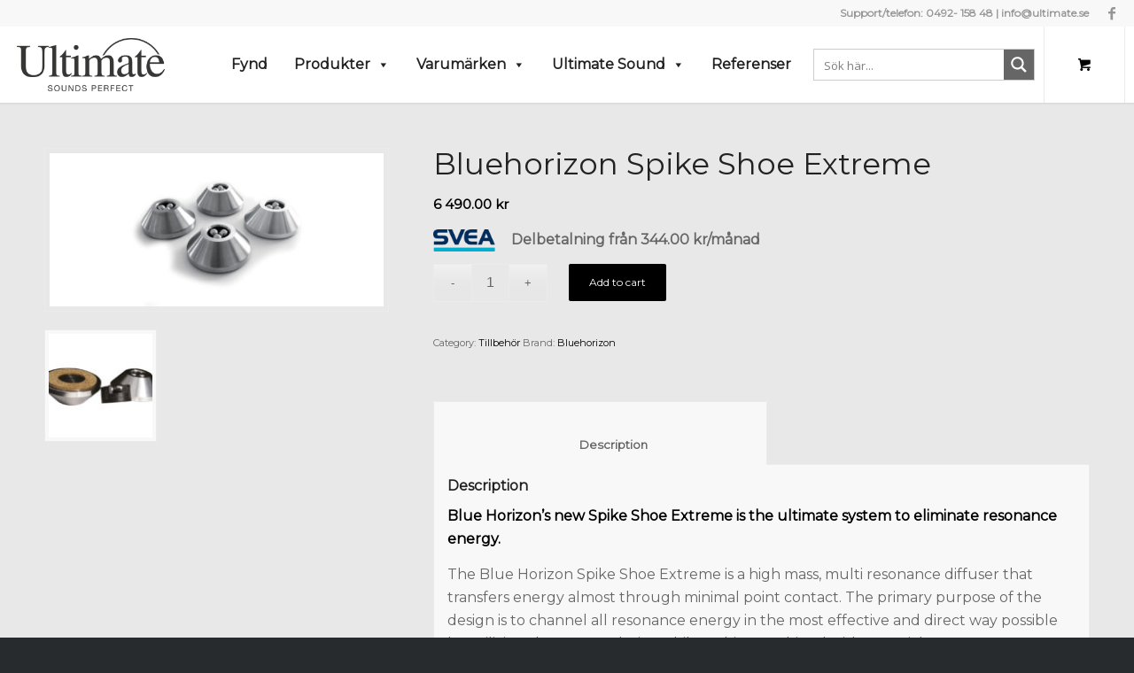

--- FILE ---
content_type: text/html; charset=UTF-8
request_url: https://ultimate.se/produkt/bluehorizon-spike-shoe-extreme/
body_size: 47769
content:
<!DOCTYPE html>
<html lang="sv-SE" class="html_stretched responsive av-preloader-disabled av-default-lightbox  html_header_top html_logo_left html_main_nav_header html_menu_right html_custom html_header_sticky html_header_shrinking_disabled html_header_topbar_active html_mobile_menu_tablet html_header_searchicon_disabled html_content_align_center html_header_unstick_top_disabled html_header_stretch html_minimal_header html_minimal_header_shadow html_burger_menu html_av-submenu-hidden html_av-submenu-display-click html_av-overlay-side html_av-overlay-side-classic html_av-submenu-noclone html_entry_id_20586 html_cart_at_menu av-no-preview html_burger_menu_active ">
<head>
<meta charset="UTF-8" />
<meta name="viewport" content="width=device-width, initial-scale=1">


<!-- mobile setting -->
<meta name="viewport" content="width=device-width, initial-scale=1">

<!-- Scripts/CSS and wp_head hook -->
<meta name='robots' content='index, follow, max-image-preview:large, max-snippet:-1, max-video-preview:-1' />

	<!-- This site is optimized with the Yoast SEO plugin v25.9 - https://yoast.com/wordpress/plugins/seo/ -->
	<title>Bluehorizon Spike Shoe Extreme finns hos Ultimate.se - Sounds Perfect</title>
	<meta name="description" content="Blue Horizon’s new Spike Shoe Extreme is the ultimate system to eliminate resonance energy. The Blue Horizon Spike Shoe Extreme is a high mass, multi" />
	<link rel="canonical" href="https://ultimate.se/produkt/bluehorizon-spike-shoe-extreme/" />
	<meta property="og:locale" content="sv_SE" />
	<meta property="og:type" content="article" />
	<meta property="og:title" content="Bluehorizon Spike Shoe Extreme finns hos Ultimate.se - Sounds Perfect" />
	<meta property="og:description" content="Blue Horizon’s new Spike Shoe Extreme is the ultimate system to eliminate resonance energy. The Blue Horizon Spike Shoe Extreme is a high mass, multi" />
	<meta property="og:url" content="https://ultimate.se/produkt/bluehorizon-spike-shoe-extreme/" />
	<meta property="og:site_name" content="Ultimate.se" />
	<meta property="article:publisher" content="https://www.facebook.com/Ultimate.AB/" />
	<meta property="article:modified_time" content="2024-06-12T10:51:00+00:00" />
	<meta property="og:image" content="https://ultimate.se/wp-content/uploads/2023/12/spikeshoe_extreme_rgb_2560-1500x686-1.jpg" />
	<meta property="og:image:width" content="1500" />
	<meta property="og:image:height" content="686" />
	<meta property="og:image:type" content="image/jpeg" />
	<meta name="twitter:card" content="summary_large_image" />
	<meta name="twitter:label1" content="Beräknad lästid" />
	<meta name="twitter:data1" content="3 minuter" />
	<script type="application/ld+json" class="yoast-schema-graph">{"@context":"https://schema.org","@graph":[{"@type":"WebPage","@id":"https://ultimate.se/produkt/bluehorizon-spike-shoe-extreme/","url":"https://ultimate.se/produkt/bluehorizon-spike-shoe-extreme/","name":"Bluehorizon Spike Shoe Extreme finns hos Ultimate.se - Sounds Perfect","isPartOf":{"@id":"https://ultimate.se/#website"},"primaryImageOfPage":{"@id":"https://ultimate.se/produkt/bluehorizon-spike-shoe-extreme/#primaryimage"},"image":{"@id":"https://ultimate.se/produkt/bluehorizon-spike-shoe-extreme/#primaryimage"},"thumbnailUrl":"https://ultimate.se/wp-content/uploads/2023/12/spikeshoe_extreme_rgb_2560-1500x686-1.jpg","datePublished":"2023-12-09T04:41:47+00:00","dateModified":"2024-06-12T10:51:00+00:00","description":"Blue Horizon’s new Spike Shoe Extreme is the ultimate system to eliminate resonance energy. The Blue Horizon Spike Shoe Extreme is a high mass, multi","breadcrumb":{"@id":"https://ultimate.se/produkt/bluehorizon-spike-shoe-extreme/#breadcrumb"},"inLanguage":"sv-SE","potentialAction":[{"@type":"ReadAction","target":["https://ultimate.se/produkt/bluehorizon-spike-shoe-extreme/"]}]},{"@type":"ImageObject","inLanguage":"sv-SE","@id":"https://ultimate.se/produkt/bluehorizon-spike-shoe-extreme/#primaryimage","url":"https://ultimate.se/wp-content/uploads/2023/12/spikeshoe_extreme_rgb_2560-1500x686-1.jpg","contentUrl":"https://ultimate.se/wp-content/uploads/2023/12/spikeshoe_extreme_rgb_2560-1500x686-1.jpg","width":1500,"height":686},{"@type":"BreadcrumbList","@id":"https://ultimate.se/produkt/bluehorizon-spike-shoe-extreme/#breadcrumb","itemListElement":[{"@type":"ListItem","position":1,"name":"Hem","item":"https://ultimate.se/hem/"},{"@type":"ListItem","position":2,"name":"Webbutik","item":"https://ultimate.se/butik/"},{"@type":"ListItem","position":3,"name":"Bluehorizon Spike Shoe Extreme"}]},{"@type":"WebSite","@id":"https://ultimate.se/#website","url":"https://ultimate.se/","name":"Ultimate.se","description":"Sounds Perfect","publisher":{"@id":"https://ultimate.se/#organization"},"potentialAction":[{"@type":"SearchAction","target":{"@type":"EntryPoint","urlTemplate":"https://ultimate.se/?s={search_term_string}"},"query-input":{"@type":"PropertyValueSpecification","valueRequired":true,"valueName":"search_term_string"}}],"inLanguage":"sv-SE"},{"@type":"Organization","@id":"https://ultimate.se/#organization","name":"Ultimate Sound & Music AB","url":"https://ultimate.se/","logo":{"@type":"ImageObject","inLanguage":"sv-SE","@id":"https://ultimate.se/#/schema/logo/image/","url":"https://ultimate.se/wp-content/uploads/2019/03/ultimate-logo6.png","contentUrl":"https://ultimate.se/wp-content/uploads/2019/03/ultimate-logo6.png","width":300,"height":140,"caption":"Ultimate Sound & Music AB"},"image":{"@id":"https://ultimate.se/#/schema/logo/image/"},"sameAs":["https://www.facebook.com/Ultimate.AB/"]}]}</script>
	<!-- / Yoast SEO plugin. -->


<link rel="alternate" type="application/rss+xml" title="Ultimate.se &raquo; Webbflöde" href="https://ultimate.se/feed/" />
<link rel="alternate" type="application/rss+xml" title="Ultimate.se &raquo; Kommentarsflöde" href="https://ultimate.se/comments/feed/" />
<link rel="alternate" title="oEmbed (JSON)" type="application/json+oembed" href="https://ultimate.se/wp-json/oembed/1.0/embed?url=https%3A%2F%2Fultimate.se%2Fprodukt%2Fbluehorizon-spike-shoe-extreme%2F" />
<link rel="alternate" title="oEmbed (XML)" type="text/xml+oembed" href="https://ultimate.se/wp-json/oembed/1.0/embed?url=https%3A%2F%2Fultimate.se%2Fprodukt%2Fbluehorizon-spike-shoe-extreme%2F&#038;format=xml" />

<!-- google webfont font replacement -->
<link rel='stylesheet' id='avia-google-webfont' href='//fonts.googleapis.com/css?family=Montserrat' type='text/css' media='all'/> 
<style id='wp-img-auto-sizes-contain-inline-css' type='text/css'>
img:is([sizes=auto i],[sizes^="auto," i]){contain-intrinsic-size:3000px 1500px}
/*# sourceURL=wp-img-auto-sizes-contain-inline-css */
</style>
<link rel='stylesheet' id='avia-woocommerce-css-css' href='https://ultimate.se/wp-content/themes/enfold/config-woocommerce/woocommerce-mod.css?ver=80c248558ac08add2d9376adc75d9db3' type='text/css' media='all' />
<style id='wp-emoji-styles-inline-css' type='text/css'>

	img.wp-smiley, img.emoji {
		display: inline !important;
		border: none !important;
		box-shadow: none !important;
		height: 1em !important;
		width: 1em !important;
		margin: 0 0.07em !important;
		vertical-align: -0.1em !important;
		background: none !important;
		padding: 0 !important;
	}
/*# sourceURL=wp-emoji-styles-inline-css */
</style>
<style id='wp-block-library-inline-css' type='text/css'>
:root{--wp-block-synced-color:#7a00df;--wp-block-synced-color--rgb:122,0,223;--wp-bound-block-color:var(--wp-block-synced-color);--wp-editor-canvas-background:#ddd;--wp-admin-theme-color:#007cba;--wp-admin-theme-color--rgb:0,124,186;--wp-admin-theme-color-darker-10:#006ba1;--wp-admin-theme-color-darker-10--rgb:0,107,160.5;--wp-admin-theme-color-darker-20:#005a87;--wp-admin-theme-color-darker-20--rgb:0,90,135;--wp-admin-border-width-focus:2px}@media (min-resolution:192dpi){:root{--wp-admin-border-width-focus:1.5px}}.wp-element-button{cursor:pointer}:root .has-very-light-gray-background-color{background-color:#eee}:root .has-very-dark-gray-background-color{background-color:#313131}:root .has-very-light-gray-color{color:#eee}:root .has-very-dark-gray-color{color:#313131}:root .has-vivid-green-cyan-to-vivid-cyan-blue-gradient-background{background:linear-gradient(135deg,#00d084,#0693e3)}:root .has-purple-crush-gradient-background{background:linear-gradient(135deg,#34e2e4,#4721fb 50%,#ab1dfe)}:root .has-hazy-dawn-gradient-background{background:linear-gradient(135deg,#faaca8,#dad0ec)}:root .has-subdued-olive-gradient-background{background:linear-gradient(135deg,#fafae1,#67a671)}:root .has-atomic-cream-gradient-background{background:linear-gradient(135deg,#fdd79a,#004a59)}:root .has-nightshade-gradient-background{background:linear-gradient(135deg,#330968,#31cdcf)}:root .has-midnight-gradient-background{background:linear-gradient(135deg,#020381,#2874fc)}:root{--wp--preset--font-size--normal:16px;--wp--preset--font-size--huge:42px}.has-regular-font-size{font-size:1em}.has-larger-font-size{font-size:2.625em}.has-normal-font-size{font-size:var(--wp--preset--font-size--normal)}.has-huge-font-size{font-size:var(--wp--preset--font-size--huge)}.has-text-align-center{text-align:center}.has-text-align-left{text-align:left}.has-text-align-right{text-align:right}.has-fit-text{white-space:nowrap!important}#end-resizable-editor-section{display:none}.aligncenter{clear:both}.items-justified-left{justify-content:flex-start}.items-justified-center{justify-content:center}.items-justified-right{justify-content:flex-end}.items-justified-space-between{justify-content:space-between}.screen-reader-text{border:0;clip-path:inset(50%);height:1px;margin:-1px;overflow:hidden;padding:0;position:absolute;width:1px;word-wrap:normal!important}.screen-reader-text:focus{background-color:#ddd;clip-path:none;color:#444;display:block;font-size:1em;height:auto;left:5px;line-height:normal;padding:15px 23px 14px;text-decoration:none;top:5px;width:auto;z-index:100000}html :where(.has-border-color){border-style:solid}html :where([style*=border-top-color]){border-top-style:solid}html :where([style*=border-right-color]){border-right-style:solid}html :where([style*=border-bottom-color]){border-bottom-style:solid}html :where([style*=border-left-color]){border-left-style:solid}html :where([style*=border-width]){border-style:solid}html :where([style*=border-top-width]){border-top-style:solid}html :where([style*=border-right-width]){border-right-style:solid}html :where([style*=border-bottom-width]){border-bottom-style:solid}html :where([style*=border-left-width]){border-left-style:solid}html :where(img[class*=wp-image-]){height:auto;max-width:100%}:where(figure){margin:0 0 1em}html :where(.is-position-sticky){--wp-admin--admin-bar--position-offset:var(--wp-admin--admin-bar--height,0px)}@media screen and (max-width:600px){html :where(.is-position-sticky){--wp-admin--admin-bar--position-offset:0px}}

/*# sourceURL=wp-block-library-inline-css */
</style><style id='global-styles-inline-css' type='text/css'>
:root{--wp--preset--aspect-ratio--square: 1;--wp--preset--aspect-ratio--4-3: 4/3;--wp--preset--aspect-ratio--3-4: 3/4;--wp--preset--aspect-ratio--3-2: 3/2;--wp--preset--aspect-ratio--2-3: 2/3;--wp--preset--aspect-ratio--16-9: 16/9;--wp--preset--aspect-ratio--9-16: 9/16;--wp--preset--color--black: #000000;--wp--preset--color--cyan-bluish-gray: #abb8c3;--wp--preset--color--white: #ffffff;--wp--preset--color--pale-pink: #f78da7;--wp--preset--color--vivid-red: #cf2e2e;--wp--preset--color--luminous-vivid-orange: #ff6900;--wp--preset--color--luminous-vivid-amber: #fcb900;--wp--preset--color--light-green-cyan: #7bdcb5;--wp--preset--color--vivid-green-cyan: #00d084;--wp--preset--color--pale-cyan-blue: #8ed1fc;--wp--preset--color--vivid-cyan-blue: #0693e3;--wp--preset--color--vivid-purple: #9b51e0;--wp--preset--gradient--vivid-cyan-blue-to-vivid-purple: linear-gradient(135deg,rgb(6,147,227) 0%,rgb(155,81,224) 100%);--wp--preset--gradient--light-green-cyan-to-vivid-green-cyan: linear-gradient(135deg,rgb(122,220,180) 0%,rgb(0,208,130) 100%);--wp--preset--gradient--luminous-vivid-amber-to-luminous-vivid-orange: linear-gradient(135deg,rgb(252,185,0) 0%,rgb(255,105,0) 100%);--wp--preset--gradient--luminous-vivid-orange-to-vivid-red: linear-gradient(135deg,rgb(255,105,0) 0%,rgb(207,46,46) 100%);--wp--preset--gradient--very-light-gray-to-cyan-bluish-gray: linear-gradient(135deg,rgb(238,238,238) 0%,rgb(169,184,195) 100%);--wp--preset--gradient--cool-to-warm-spectrum: linear-gradient(135deg,rgb(74,234,220) 0%,rgb(151,120,209) 20%,rgb(207,42,186) 40%,rgb(238,44,130) 60%,rgb(251,105,98) 80%,rgb(254,248,76) 100%);--wp--preset--gradient--blush-light-purple: linear-gradient(135deg,rgb(255,206,236) 0%,rgb(152,150,240) 100%);--wp--preset--gradient--blush-bordeaux: linear-gradient(135deg,rgb(254,205,165) 0%,rgb(254,45,45) 50%,rgb(107,0,62) 100%);--wp--preset--gradient--luminous-dusk: linear-gradient(135deg,rgb(255,203,112) 0%,rgb(199,81,192) 50%,rgb(65,88,208) 100%);--wp--preset--gradient--pale-ocean: linear-gradient(135deg,rgb(255,245,203) 0%,rgb(182,227,212) 50%,rgb(51,167,181) 100%);--wp--preset--gradient--electric-grass: linear-gradient(135deg,rgb(202,248,128) 0%,rgb(113,206,126) 100%);--wp--preset--gradient--midnight: linear-gradient(135deg,rgb(2,3,129) 0%,rgb(40,116,252) 100%);--wp--preset--font-size--small: 13px;--wp--preset--font-size--medium: 20px;--wp--preset--font-size--large: 36px;--wp--preset--font-size--x-large: 42px;--wp--preset--spacing--20: 0.44rem;--wp--preset--spacing--30: 0.67rem;--wp--preset--spacing--40: 1rem;--wp--preset--spacing--50: 1.5rem;--wp--preset--spacing--60: 2.25rem;--wp--preset--spacing--70: 3.38rem;--wp--preset--spacing--80: 5.06rem;--wp--preset--shadow--natural: 6px 6px 9px rgba(0, 0, 0, 0.2);--wp--preset--shadow--deep: 12px 12px 50px rgba(0, 0, 0, 0.4);--wp--preset--shadow--sharp: 6px 6px 0px rgba(0, 0, 0, 0.2);--wp--preset--shadow--outlined: 6px 6px 0px -3px rgb(255, 255, 255), 6px 6px rgb(0, 0, 0);--wp--preset--shadow--crisp: 6px 6px 0px rgb(0, 0, 0);}:where(.is-layout-flex){gap: 0.5em;}:where(.is-layout-grid){gap: 0.5em;}body .is-layout-flex{display: flex;}.is-layout-flex{flex-wrap: wrap;align-items: center;}.is-layout-flex > :is(*, div){margin: 0;}body .is-layout-grid{display: grid;}.is-layout-grid > :is(*, div){margin: 0;}:where(.wp-block-columns.is-layout-flex){gap: 2em;}:where(.wp-block-columns.is-layout-grid){gap: 2em;}:where(.wp-block-post-template.is-layout-flex){gap: 1.25em;}:where(.wp-block-post-template.is-layout-grid){gap: 1.25em;}.has-black-color{color: var(--wp--preset--color--black) !important;}.has-cyan-bluish-gray-color{color: var(--wp--preset--color--cyan-bluish-gray) !important;}.has-white-color{color: var(--wp--preset--color--white) !important;}.has-pale-pink-color{color: var(--wp--preset--color--pale-pink) !important;}.has-vivid-red-color{color: var(--wp--preset--color--vivid-red) !important;}.has-luminous-vivid-orange-color{color: var(--wp--preset--color--luminous-vivid-orange) !important;}.has-luminous-vivid-amber-color{color: var(--wp--preset--color--luminous-vivid-amber) !important;}.has-light-green-cyan-color{color: var(--wp--preset--color--light-green-cyan) !important;}.has-vivid-green-cyan-color{color: var(--wp--preset--color--vivid-green-cyan) !important;}.has-pale-cyan-blue-color{color: var(--wp--preset--color--pale-cyan-blue) !important;}.has-vivid-cyan-blue-color{color: var(--wp--preset--color--vivid-cyan-blue) !important;}.has-vivid-purple-color{color: var(--wp--preset--color--vivid-purple) !important;}.has-black-background-color{background-color: var(--wp--preset--color--black) !important;}.has-cyan-bluish-gray-background-color{background-color: var(--wp--preset--color--cyan-bluish-gray) !important;}.has-white-background-color{background-color: var(--wp--preset--color--white) !important;}.has-pale-pink-background-color{background-color: var(--wp--preset--color--pale-pink) !important;}.has-vivid-red-background-color{background-color: var(--wp--preset--color--vivid-red) !important;}.has-luminous-vivid-orange-background-color{background-color: var(--wp--preset--color--luminous-vivid-orange) !important;}.has-luminous-vivid-amber-background-color{background-color: var(--wp--preset--color--luminous-vivid-amber) !important;}.has-light-green-cyan-background-color{background-color: var(--wp--preset--color--light-green-cyan) !important;}.has-vivid-green-cyan-background-color{background-color: var(--wp--preset--color--vivid-green-cyan) !important;}.has-pale-cyan-blue-background-color{background-color: var(--wp--preset--color--pale-cyan-blue) !important;}.has-vivid-cyan-blue-background-color{background-color: var(--wp--preset--color--vivid-cyan-blue) !important;}.has-vivid-purple-background-color{background-color: var(--wp--preset--color--vivid-purple) !important;}.has-black-border-color{border-color: var(--wp--preset--color--black) !important;}.has-cyan-bluish-gray-border-color{border-color: var(--wp--preset--color--cyan-bluish-gray) !important;}.has-white-border-color{border-color: var(--wp--preset--color--white) !important;}.has-pale-pink-border-color{border-color: var(--wp--preset--color--pale-pink) !important;}.has-vivid-red-border-color{border-color: var(--wp--preset--color--vivid-red) !important;}.has-luminous-vivid-orange-border-color{border-color: var(--wp--preset--color--luminous-vivid-orange) !important;}.has-luminous-vivid-amber-border-color{border-color: var(--wp--preset--color--luminous-vivid-amber) !important;}.has-light-green-cyan-border-color{border-color: var(--wp--preset--color--light-green-cyan) !important;}.has-vivid-green-cyan-border-color{border-color: var(--wp--preset--color--vivid-green-cyan) !important;}.has-pale-cyan-blue-border-color{border-color: var(--wp--preset--color--pale-cyan-blue) !important;}.has-vivid-cyan-blue-border-color{border-color: var(--wp--preset--color--vivid-cyan-blue) !important;}.has-vivid-purple-border-color{border-color: var(--wp--preset--color--vivid-purple) !important;}.has-vivid-cyan-blue-to-vivid-purple-gradient-background{background: var(--wp--preset--gradient--vivid-cyan-blue-to-vivid-purple) !important;}.has-light-green-cyan-to-vivid-green-cyan-gradient-background{background: var(--wp--preset--gradient--light-green-cyan-to-vivid-green-cyan) !important;}.has-luminous-vivid-amber-to-luminous-vivid-orange-gradient-background{background: var(--wp--preset--gradient--luminous-vivid-amber-to-luminous-vivid-orange) !important;}.has-luminous-vivid-orange-to-vivid-red-gradient-background{background: var(--wp--preset--gradient--luminous-vivid-orange-to-vivid-red) !important;}.has-very-light-gray-to-cyan-bluish-gray-gradient-background{background: var(--wp--preset--gradient--very-light-gray-to-cyan-bluish-gray) !important;}.has-cool-to-warm-spectrum-gradient-background{background: var(--wp--preset--gradient--cool-to-warm-spectrum) !important;}.has-blush-light-purple-gradient-background{background: var(--wp--preset--gradient--blush-light-purple) !important;}.has-blush-bordeaux-gradient-background{background: var(--wp--preset--gradient--blush-bordeaux) !important;}.has-luminous-dusk-gradient-background{background: var(--wp--preset--gradient--luminous-dusk) !important;}.has-pale-ocean-gradient-background{background: var(--wp--preset--gradient--pale-ocean) !important;}.has-electric-grass-gradient-background{background: var(--wp--preset--gradient--electric-grass) !important;}.has-midnight-gradient-background{background: var(--wp--preset--gradient--midnight) !important;}.has-small-font-size{font-size: var(--wp--preset--font-size--small) !important;}.has-medium-font-size{font-size: var(--wp--preset--font-size--medium) !important;}.has-large-font-size{font-size: var(--wp--preset--font-size--large) !important;}.has-x-large-font-size{font-size: var(--wp--preset--font-size--x-large) !important;}
/*# sourceURL=global-styles-inline-css */
</style>

<style id='classic-theme-styles-inline-css' type='text/css'>
/*! This file is auto-generated */
.wp-block-button__link{color:#fff;background-color:#32373c;border-radius:9999px;box-shadow:none;text-decoration:none;padding:calc(.667em + 2px) calc(1.333em + 2px);font-size:1.125em}.wp-block-file__button{background:#32373c;color:#fff;text-decoration:none}
/*# sourceURL=/wp-includes/css/classic-themes.min.css */
</style>
<link rel='stylesheet' id='wc-svea-checkout-part-payment-widget-css' href='https://ultimate.se/wp-content/plugins/svea-checkout-for-woocommerce/assets/css/frontend/part-payment/part-payment-widget.min.css?ver=2.4.2' type='text/css' media='all' />
<style id='woocommerce-inline-inline-css' type='text/css'>
.woocommerce form .form-row .required { visibility: visible; }
/*# sourceURL=woocommerce-inline-inline-css */
</style>
<link rel='stylesheet' id='brands-styles-css' href='https://ultimate.se/wp-content/plugins/woocommerce-brands/assets/css/style.css?ver=80c248558ac08add2d9376adc75d9db3' type='text/css' media='all' />
<link rel='stylesheet' id='dashicons-css' href='https://ultimate.se/wp-includes/css/dashicons.min.css?ver=80c248558ac08add2d9376adc75d9db3' type='text/css' media='all' />
<link rel='stylesheet' id='mediaelement-css' href='https://ultimate.se/wp-includes/js/mediaelement/mediaelementplayer-legacy.min.css?ver=4.2.17' type='text/css' media='all' />
<link rel='stylesheet' id='wp-mediaelement-css' href='https://ultimate.se/wp-includes/js/mediaelement/wp-mediaelement.min.css?ver=80c248558ac08add2d9376adc75d9db3' type='text/css' media='all' />
<link rel='stylesheet' id='avia-grid-css' href='https://ultimate.se/wp-content/themes/enfold/css/grid.css?ver=4.2.6' type='text/css' media='all' />
<link rel='stylesheet' id='avia-base-css' href='https://ultimate.se/wp-content/themes/enfold/css/base.css?ver=4.2.6' type='text/css' media='all' />
<link rel='stylesheet' id='avia-layout-css' href='https://ultimate.se/wp-content/themes/enfold/css/layout.css?ver=4.2.6' type='text/css' media='all' />
<link rel='stylesheet' id='avia-scs-css' href='https://ultimate.se/wp-content/themes/enfold/css/shortcodes.css?ver=4.2.6' type='text/css' media='all' />
<link rel='stylesheet' id='avia-popup-css-css' href='https://ultimate.se/wp-content/themes/enfold/js/aviapopup/magnific-popup.css?ver=4.2.6' type='text/css' media='screen' />
<link rel='stylesheet' id='avia-print-css' href='https://ultimate.se/wp-content/themes/enfold/css/print.css?ver=4.2.6' type='text/css' media='print' />
<link rel='stylesheet' id='avia-dynamic-css' href='https://ultimate.se/wp-content/uploads/dynamic_avia/enfold_child.css?ver=63e514645a3a3' type='text/css' media='all' />
<link rel='stylesheet' id='avia-custom-css' href='https://ultimate.se/wp-content/themes/enfold/css/custom.css?ver=4.2.6' type='text/css' media='all' />
<link rel='stylesheet' id='avia-style-css' href='https://ultimate.se/wp-content/themes/enfold-child/style.css?ver=1.0.0' type='text/css' media='all' />
<link rel='stylesheet' id='prdctfltr-css' href='https://ultimate.se/wp-content/plugins/prdctfltr/lib/css/style.min.css?ver=6.5.6' type='text/css' media='all' />
<link rel='stylesheet' id='avia-merged-styles-css' href='https://ultimate.se/wp-content/uploads/dynamic_avia/avia-merged-styles-b43ff53ed0309cb496a41ace347ff436.css?ver=80c248558ac08add2d9376adc75d9db3' type='text/css' media='all' />
<script type="text/javascript" src="https://ultimate.se/wp-includes/js/jquery/jquery.min.js?ver=3.7.1" id="jquery-core-js"></script>
<script type="text/javascript" src="https://ultimate.se/wp-includes/js/jquery/jquery-migrate.min.js?ver=3.4.1" id="jquery-migrate-js"></script>
<script type="text/javascript" src="https://www.googletagmanager.com/gtag/js?id=G-36JP7LM6WL" id="google-tag-manager-js"></script>
<script type="text/javascript" id="google-tag-manager-js-after">
/* <![CDATA[ */
	window.dataLayer = window.dataLayer || [];
	function gtag(){dataLayer.push(arguments);}
	gtag('js', new Date());
	gtag('config', 'G-36JP7LM6WL', { 'send_page_view': false });
//# sourceURL=google-tag-manager-js-after
/* ]]> */
</script>
<script type="text/javascript" src="https://ultimate.se/wp-content/themes/enfold/js/avia-compat.js?ver=4.2.6" id="avia-compat-js"></script>
<link rel="https://api.w.org/" href="https://ultimate.se/wp-json/" /><link rel="alternate" title="JSON" type="application/json" href="https://ultimate.se/wp-json/wp/v2/product/20586" /><link rel="EditURI" type="application/rsd+xml" title="RSD" href="https://ultimate.se/xmlrpc.php?rsd" />

<link rel='shortlink' href='https://ultimate.se/?p=20586' />
<link rel="profile" href="https://gmpg.org/xfn/11" />
<link rel="alternate" type="application/rss+xml" title="Ultimate.se RSS2 Feed" href="https://ultimate.se/feed/" />
<link rel="pingback" href="https://ultimate.se/xmlrpc.php" />

<style type='text/css' media='screen'>
 #top #header_main > .container, #top #header_main > .container .main_menu  .av-main-nav > li > a, #top #header_main #menu-item-shop .cart_dropdown_link{ height:86px; line-height: 86px; }
 .html_top_nav_header .av-logo-container{ height:86px;  }
 .html_header_top.html_header_sticky #top #wrap_all #main{ padding-top:116px; } 
</style>
<!--[if lt IE 9]><script src="https://ultimate.se/wp-content/themes/enfold/js/html5shiv.js"></script><![endif]-->

	<noscript><style>.woocommerce-product-gallery{ opacity: 1 !important; }</style></noscript>
	                <link href='//fonts.googleapis.com/css?family=Open+Sans:300|Open+Sans:400|Open+Sans:700' rel='stylesheet' type='text/css'>
                                <link href='//fonts.googleapis.com/css?family=Lato:300|Lato:400|Lato:700' rel='stylesheet' type='text/css'>
                            <style type="text/css">
                <!--
                @font-face {
                    font-family: 'asppsicons2';
                    src: url('https://ultimate.se/wp-content/plugins/ajax-search-pro/css/fonts/icons/icons2.eot');
                    src: url('https://ultimate.se/wp-content/plugins/ajax-search-pro/css/fonts/icons/icons2.eot?#iefix') format('embedded-opentype'),
                    url('https://ultimate.se/wp-content/plugins/ajax-search-pro/css/fonts/icons/icons2.woff2') format('woff2'),
                    url('https://ultimate.se/wp-content/plugins/ajax-search-pro/css/fonts/icons/icons2.woff') format('woff'),
                    url('https://ultimate.se/wp-content/plugins/ajax-search-pro/css/fonts/icons/icons2.ttf') format('truetype'),
                    url('https://ultimate.se/wp-content/plugins/ajax-search-pro/css/fonts/icons/icons2.svg#icons') format('svg');
                    font-weight: normal;
                    font-style: normal;
                }
                                /*
AJAX SEARCH PRO FOR WORDPRESS PLUGIN BASIC CSS
*/

/*
CONTENTS:
    0. ANIMATIONS AND TRANSITIONS
	1. GENERICS AND CSS RESET - Some basic CSS classes and reset
	2. INPUT BOX - input box and form layout
	3. ICONS - loading, closing, magnifier, settings icons
	4. RESULT STYLES
	    4.1 GENERAL RESULT STYLES
	    4.2 VERTICAL RESULT STYLES
	    4.3 HORIZONTAL RESULT STYLES
	    4.4 ISOTOPIC RESULT STYLES
	    4.5 POLAROID RESULT STYLES
	5. SETTINGS STYLES
	6. COLUMN STYLES
	7. CUSTOM FIELD FIELDSETS
	8. NO-UI DRAGGER STYLES
	9. SUGGESTED KEYWORDS
    10. SCROLLBAR STYLES
    11. JQUERY UI STYLES
    12. AUTOCOMPLETE STYLES
    13. RTL SPECIFIC STYLES AND CHANGES
    14. SELECT2 SCRIPT STYLES
    15. ARROW BOX
    16. MISC


SHORTHAND CLASSES
    .asp_w -> Main class, each element is a descendant
    .asp_m .asp_m_1 .asp_m_1_1 -> Main search box class, with instance ID, with instance and count ID
    .asp_s .asp_s_1 .asp_s_1_1 -> Settings box class, with instance ID, with instance and count ID
    .asp_r .asp_r_1 .asp_r_1_1 -> Results box class, with instance ID, with instance and count ID
    .asp_sb -> Block settings layout
    .asp_rb -> Block results layout
*/

/*  *******************************************************************************************************************\
    0. ANIMATIONS AND TRANSITIONS
\**********************************************************************************************************************/

@keyframes aspAnFadeIn {
    0%   {opacity: 0;}
    50%  {opacity: 0.6;}
    100% {opacity: 1;}
}

@-webkit-keyframes aspAnFadeIn {
    0%   {opacity: 0;}
    50%  {opacity: 0.6;}
    100% {opacity: 1;}
}

@keyframes aspAnFadeOut {
    0%   {opacity: 1;}
    50%  {opacity: 0.6;}
    100% {opacity: 0;}
}

@-webkit-keyframes aspAnFadeOut {
    0%   {opacity: 1;}
    50%  {opacity: 0.6;}
    100% {opacity: 0;}
}

@keyframes aspAnFadeInDrop {
    0%   {opacity: 0; transform: translate(0, -50px);}
    100% {opacity: 1; transform: translate(0, 0);}
}

@-webkit-keyframes aspAnFadeInDrop {
    0%   {opacity: 0; transform: translate(0, -50px); -webkit-transform: translate(0, -50px);}
    100% {opacity: 1; transform: translate(0, 0); -webkit-transform: translate(0, 0);}
}

@keyframes aspAnFadeOutDrop {
    0% {opacity: 1; transform: translate(0, 0); -webkit-transform: translate(0, 0);}
    100%   {opacity: 0; transform: translate(0, -50px); -webkit-transform: translate(0, -50px);}
}

@-webkit-keyframes aspAnFadeOutDrop {
    0% {opacity: 1; transform: translate(0, 0); -webkit-transform: translate(0, 0);}
    100%   {opacity: 0; transform: translate(0, -50px); -webkit-transform: translate(0, -50px);}
}

div.ajaxsearchpro.asp_an_fadeIn,
div.ajaxsearchpro.asp_an_fadeOut,
div.ajaxsearchpro.asp_an_fadeInDrop,
div.ajaxsearchpro.asp_an_fadeOutDrop {
    -webkit-animation-duration: 100ms;
    animation-duration: 100ms;
    -webkit-animation-fill-mode: forwards; /* Chrome, Safari, Opera */
    animation-fill-mode: forwards;
}

.asp_an_fadeIn,
div.ajaxsearchpro.asp_an_fadeIn {
    animation-name: aspAnFadeIn;
    -webkit-animation-name: aspAnFadeIn;
}

.asp_an_fadeOut,
div.ajaxsearchpro.asp_an_fadeOut {
    animation-name: aspAnFadeOut;
    -webkit-animation-name: aspAnFadeOut;
}

div.ajaxsearchpro.asp_an_fadeInDrop {
    animation-name: aspAnFadeInDrop;
    -webkit-animation-name: aspAnFadeInDrop;
}

div.ajaxsearchpro.asp_an_fadeOutDrop {
    animation-name: aspAnFadeOutDrop;
    -webkit-animation-name: aspAnFadeOutDrop;
}

div.ajaxsearchpro.asp_main_container {
    transition: width 130ms linear;
    -webkit-transition: width 130ms linear;
}


/*  *******************************************************************************************************************\
    1. GENERIC CSS RESET
\**********************************************************************************************************************/

div.asp_w.ajaxsearchpro,
div.asp_w.asp_r,
div.asp_w.asp_s,
div.asp_w.asp_sb,
div.asp_w.asp_sb * {
    -webkit-box-sizing: content-box; /* Safari/Chrome, other WebKit */
    -moz-box-sizing: content-box; /* Firefox, other Gecko */
    -ms-box-sizing: content-box;
    -o-box-sizing: content-box;
    box-sizing: content-box;
    padding: 0;
    margin: 0;
    border: 0;
    border-radius: 0;
    text-transform: none;
    text-shadow: none;
    box-shadow: none;
    text-decoration: none;
    text-align: left;
    text-indent: initial;
    letter-spacing: normal;
}

div.asp_w.ajaxsearchpro {
    -webkit-box-sizing: border-box;
    -moz-box-sizing: border-box;
    -ms-box-sizing: border-box;
    -o-box-sizing: border-box;
    box-sizing: border-box;
}

div.asp_w.asp_r,
div.asp_w.asp_r * {
    -webkit-touch-callout: none;
    -webkit-user-select: none;
    -khtml-user-select: none;
    -moz-user-select: none;
    -ms-user-select: none;
    user-select: none;
}

div.asp_w.ajaxsearchpro input[type=text]::-ms-clear {  display: none; width : 0; height: 0; }
div.asp_w.ajaxsearchpro input[type=text]::-ms-reveal {  display: none; width : 0; height: 0; }

div.asp_w.ajaxsearchpro input[type="search"]::-webkit-search-decoration,
div.asp_w.ajaxsearchpro input[type="search"]::-webkit-search-cancel-button,
div.asp_w.ajaxsearchpro input[type="search"]::-webkit-search-results-button,
div.asp_w.ajaxsearchpro input[type="search"]::-webkit-search-results-decoration { display: none; }

div.asp_w.ajaxsearchpro input[type="search"] {
    -webkit-appearance: textfield !important;
}

.clear {
    clear: both;
}

/* This clear class is bulletproof */
.asp_clear {
    clear: both !important;
    margin: 0 !important;
    padding: 0 !important;
    width: auto !important;
    height: 0 !important;
}

.hiddend {
    display: none !important;
}

div.asp_w.ajaxsearchpro {
    width: 100%;
    height: auto;
    border-radius: 0;
    background: rgba(255, 255, 255, 0);
    overflow: hidden;
}

div.asp_w.ajaxsearchpro.asp_non_compact {
    min-width: 140px;
}

#asp_absolute_overlay {
    width: 0;
    height: 0;
    position: fixed;
    text-align: center;
    background: rgba(255, 255, 255, 0.5);
    top: 0;
    left: 0;
    display: block;
    z-index: 0;
    opacity: 0;
    transition: opacity 200ms linear;
    -webkit-transition: opacity 200ms linear;
}


/*  *******************************************************************************************************************\
    2. INPUT FORM and BOX
\**********************************************************************************************************************/

div.asp_m.ajaxsearchpro .proinput input:before,
div.asp_m.ajaxsearchpro .proinput input:after,
div.asp_m.ajaxsearchpro .proinput form:before,
div.asp_m.ajaxsearchpro .proinput form:after {
    display: none;
}

div.asp_w.ajaxsearchpro textarea:focus,
div.asp_w.ajaxsearchpro input:focus {
    outline: none;
}

/* Remove IE X from the input */
div.asp_m.ajaxsearchpro .probox .proinput input::-ms-clear {
    display: none;
}

div.asp_m.ajaxsearchpro .probox {
    width: auto;
    border-radius: 5px;
    background: #FFF;
    overflow: hidden;
    border: 1px solid #FFF;
    box-shadow: 1px 0 3px #CCCCCC inset;
    display: -webkit-flex;
    display: flex;
    -webkit-flex-direction: row;
    flex-direction: row;
    direction: ltr;
    align-items: stretch;
}

div.asp_m.ajaxsearchpro .probox .proinput {
    width: 1px;
    height: 100%;
    margin: 0px 0px 0px 10px;
    padding: 0 5px;
    float: left;
    box-shadow: none;
    position: relative;
    flex: 1 1 auto;    /* Let it grow, shrink, auto basis*/
    -webkit-flex: 1 1 auto; /* Let it grow, shrink, auto basis*/
    z-index: 0;
}

div.asp_m.ajaxsearchpro .probox .proinput form {
    height: 100%;
    /* some themes like to add un-removable margin and padding.. */
    margin: 0 !important;
    padding: 0 !important;
}

div.asp_m.ajaxsearchpro .probox .proinput input {
    height: 100%;
    width: 100%;
    border: 0px;
    background: transparent;
    width: auto;
    box-shadow: none;
    margin: -1px;
    padding: 0;
    left: 0;
    padding-top: 2px;
    min-width: 120px;
}

div.asp_m.ajaxsearchpro .probox .proinput input.autocomplete {
    border: 0px;
    background: transparent;
    width: 100%;
    box-shadow: none;
    margin: 0;
    padding: 0;
    left: 0;
}

div.asp_m.ajaxsearchpro .probox .proinput.iepaddingfix {
    padding-top: 0;
}


/*  *******************************************************************************************************************\
    3. ICONS - loading, closing, magnifier, settings icons
\**********************************************************************************************************************/

div.asp_m.ajaxsearchpro .probox .proloading,
div.asp_m.ajaxsearchpro .probox .proclose,
div.asp_m.ajaxsearchpro .probox .promagnifier,
div.asp_m.ajaxsearchpro .probox .prosettings {
    width: 20px;
    height: 20px;
    background: none;
    background-size: 20px 20px;
    float: right;
    box-shadow: none;
    margin: 0;
    padding: 0;
    text-align: center;
    z-index: 1;
}

div.asp_m.ajaxsearchpro .probox .proloading,
div.asp_m.ajaxsearchpro .probox .proclose {
    background-position: center center;
    display: none;
    background-size: auto;
    background-repeat: no-repeat;
    background-color: transparent;
}

div.asp_m.ajaxsearchpro .probox .proloading {
    padding: 2px;
    box-sizing: border-box;
}

div.asp_m.ajaxsearchpro .probox .proclose {
    position: relative;
    cursor: pointer;
    z-index: 2;
}

div.asp_m.ajaxsearchpro .probox .promagnifier .innericon,
div.asp_m.ajaxsearchpro .probox .prosettings .innericon,
div.asp_m.ajaxsearchpro .probox .proclose .innericon {
    background-size: 20px 20px;
    background-position: center center;
    background-repeat: no-repeat;
    background-color: transparent;
    width: 100%;
    height: 100%;
    line-height: initial;
    text-align: center;
    overflow: hidden;
}

div.asp_m.ajaxsearchpro .probox .promagnifier .innericon svg,
div.asp_m.ajaxsearchpro .probox .prosettings .innericon svg,
div.asp_m.ajaxsearchpro .probox .proloading svg {
    height: 100%;
    width: 22px;
    vertical-align: baseline;
    display: inline-block;
}

div.asp_m.ajaxsearchpro.asp_msie .probox .proloading .asp_loader {
    height: 0;
    width: 0;
    display: none !important;
}

div.asp_m.ajaxsearchpro .probox .proclose svg  {
    background: #333333;
    border-radius: 50%;
    position: absolute;
    top: 50%;
    width: 20px;
    height: 20px;
    margin-top: -10px;
    left: 50%;
    margin-left: -10px;
    fill: #fefefe;
    padding: 4px;
    box-sizing: border-box;
    box-shadow: 0px 0px 0px 2px rgba(255, 255, 255, 0.9);
}


/*  *******************************************************************************************************************\
    4. RESULT STYLES
\**********************************************************************************************************************/


/*      4.1 GENERAL RESULT STYLES
\**********************************************************************************************************************/

.opacityOne {
    opacity: 1;
}

.opacityZero {
    opacity: 0;
}

div.asp_w.asp_s [disabled].noUi-connect,
div.asp_w.asp_s [disabled] .noUi-connect {
    background: #B8B8B8;
}
div.asp_w.asp_s [disabled] .noUi-handle {
    cursor: not-allowed;
}

div.asp_w.asp_r p.showmore {
    display: none;
    margin: 5px 0;
}
div.asp_w.asp_r.asp_more_res_loading p.showmore a,
div.asp_w.asp_r.asp_more_res_loading p.showmore a span{
    color: transparent !important;
}

@-webkit-keyframes shm-rot-simple {
    0% {
        -webkit-transform: rotate(0deg);
        transform: rotate(0deg);
        opacity: 1;
    }
    50% {
        -webkit-transform: rotate(180deg);
        transform: rotate(180deg);
        opacity: 0.85;
    }
    100% {
        -webkit-transform: rotate(360deg);
        transform: rotate(360deg);
        opacity: 1;
    }
}

@keyframes shm-rot-simple {
    0% {
        -webkit-transform: rotate(0deg);
        transform: rotate(0deg);
        opacity: 1;
    }
    50% {
        -webkit-transform: rotate(180deg);
        transform: rotate(180deg);
        opacity: 0.85;
    }
    100% {
        -webkit-transform: rotate(360deg);
        transform: rotate(360deg);
        opacity: 1;
    }
}
div.asp_w.asp_r div.asp_showmore_container {
    position: relative;
}
div.asp_w.asp_r. div.asp_moreres_loader {
    display: none;
    position: absolute;
    width: 100%;
    height: 100%;
    top: 0;
    left: 0;
    background: rgba(255, 255, 255, 0.2);
}
div.asp_w.asp_r.asp_more_res_loading div.asp_moreres_loader {
    display: block !important;
}
div.asp_w.asp_r div.asp_moreres_loader-inner {
    height: 24px;
    width: 24px;
    animation: shm-rot-simple 0.8s infinite linear;
    -webkit-animation: shm-rot-simple 0.8s infinite linear;
    border: 4px solid #353535;
    border-right-color: transparent;
    border-radius: 50%;
    box-sizing: border-box;
    position: absolute;
    top: 50%;
    margin: -12px auto auto -12px;
    left: 50%;
}

div.asp_hidden_data,
div.asp_hidden_data * {
    display: none;
}

div.asp_w.asp_r {
    display: none;
}

div.asp_w.asp_r * {
    text-decoration: none;
    text-shadow: none;
}

div.asp_w.asp_r .results {
    overflow: hidden;
    width: auto;
    height: 0;
    margin: 0;
    padding: 0;
}

div.asp_w.asp_r .results .asp_nores {
    overflow: hidden;
    width: 100%;
    height: auto;
    line-height: initial;
    text-align: center;
    margin: 0;
    background: #FFF;
    padding: 10px 3px;
    color: #222;
}

div.asp_w.asp_r .results .item {
    overflow: hidden;
    width: auto;
    margin: 0;
    padding: 3px;
    position: relative;
    background: #f4f4f4;
    border-left: 1px solid rgba(255, 255, 255, 0.6);
    border-right: 1px solid rgba(255, 255, 255, 0.4);
}

div.asp_w.asp_r .results .item,
div.asp_w.asp_r .results .asp_group_header {
    animation-delay: 0s;
    animation-duration: 0.5s;
    animation-fill-mode: both;
    animation-timing-function: ease;
    backface-visibility: hidden;
    -webkit-animation-delay: 0s;
    -webkit-animation-duration: 0.5s;
    -webkit-animation-fill-mode: both;
    -webkit-animation-timing-function: ease;
    -webkit-backface-visibility: hidden;
}

div.asp_w.asp_r .results .item .asp_image {
    overflow: hidden;
    background: transparent;
    padding: 0;
    float: left;
    background-position: center;
    background-size: cover;
    position: relative;
}

div.asp_w.asp_r .results .asp_image canvas {
    display: none;
}

div.asp_w.asp_r .results .asp_image .asp_item_canvas {
    position: absolute;
    top: 0;
    left: 0;
    right: 0;
    bottom: 0;
    margin: 0;
    width: 100%;
    height: 100%;
    z-index: 1;
    display: block;
    opacity: 1;
    background-position: inherit;
    background-size: inherit;
    transition: opacity 0.5s;
}

div.asp_w.asp_r .results .item:hover .asp_image .asp_item_canvas,
div.asp_w.asp_r .results figure:hover .asp_image .asp_item_canvas{
    opacity: 0;
}

div.asp_w.asp_r a.asp_res_image_url,
div.asp_w.asp_r a.asp_res_image_url:hover,
div.asp_w.asp_r a.asp_res_image_url:focus,
div.asp_w.asp_r a.asp_res_image_url:active {
    box-shadow: none !important;
    border: none !important;
    margin: 0 !important;
    padding: 0 !important;
    display: inline !important;
}

div.asp_w.asp_r .results .item .asp_image_auto {
    width: auto !important;
    height: auto !important;
}

div.asp_w.asp_r .results .item .asp_image img {
    width: 100%;
    height: 100%;
}

div.asp_w.asp_r .results a span.overlap {
    position: absolute;
    width: 100%;
    height: 100%;
    top: 0;
    left: 0;
    z-index: 1;
}

div.asp_w.asp_r .resdrg {
    height: auto;
}

div.asp_w.ajaxsearchpro .asp_group_header:first-of-type {
    margin: 0px 0 -3px !important;
}


/*      4.2 VERTICAL RESULT STYLES
\**********************************************************************************************************************/


/*      4.3 HORIZONTAL RESULT STYLES
\**********************************************************************************************************************/


/*      4.4 ISOTOPIC RESULT STYLES, ISOTOPIC NAVIGATION
\**********************************************************************************************************************/
/*[isotopic]*/
div.asp_w.asp_r.isotopic>nav,
div.asp_w.asp_r.isotopic nav.asp_navigation {
    display: none;
    background: rgba(255, 255, 255, 0.6);
    margin: 0;
    position: relative;
}

div.asp_w.asp_r.isotopic nav.asp_navigation[style='display: block;']+.results {
    margin-top: 2px;
    margin-bottom: 2px;
}

div.asp_w.asp_r.isotopic a.asp_prev,
div.asp_w.asp_r.isotopic a.asp_next {
    display: block;
    float: left;
    z-index: 100;
    max-height: 36px;
    position: relative;
    word-wrap: nowrap;
}

div.asp_w.asp_r.isotopic a.asp_next {
    float: right;
}

div.asp_w.asp_r.isotopic nav.asp_navigation a svg {
    -webkit-backface-visibility: hidden;
}

div.asp_w.asp_r.isotopic nav.asp_navigation a.asp_prev,
div.asp_w.asp_r.isotopic nav.asp_navigation a.asp_next {
    background: #3F3F3F;
    height: 36px;
    padding: 0 10px;
    cursor: pointer;
}

div.asp_w.asp_r.isotopic nav.asp_navigation ul {
    float: left;
    word-wrap: nowrap;
    overflow: hidden;
    max-height: 36px;
    z-index: 0;
    position: absolute;
    left: 36px;
    top: 0;
    width: 300000px;
    -webkit-transition: left 120ms linear;
    transition: left 120ms linear;
}

div.asp_w.asp_r.isotopic nav.asp_navigation a.asp_next {
    float: right;
}

div.asp_w.asp_r.isotopic nav.asp_navigation a.asp_prev svg,
div.asp_w.asp_r.isotopic nav.asp_navigation a.asp_next svg {
    fill: #eee;
    height: 100%;
    width: 18px;
}

div.asp_w.asp_r.isotopic nav.asp_navigation a.asp_prev svg {
    -moz-transform: scale(-1, 1);
    -webkit-transform: scale(-1, 1);
    -o-transform: scale(-1, 1);
    -ms-transform: scale(-1, 1);
    transform: scale(-1, 1);
}

div.asp_w.asp_r.isotopic nav.asp_navigation ul li {
    display: inline-block;
    list-style-type: none;
    margin: 0;
    height: 36px;
    width: 36px;
    cursor: pointer;
    text-align: center;
}

div.asp_w.asp_r.isotopic nav.asp_navigation ul li.asp_active {
    background: rgba(255, 255, 255, 0.6);
}

div.asp_w.asp_r.isotopic nav.asp_navigation ul li:hover {
    background: rgba(255, 255, 255, 0.6);
}

div.asp_w.asp_r.isotopic nav.asp_navigation ul li span {
    font-family: sans-serif;
    font-size: 11px;
    vertical-align: middle;
    color: #333;
    line-height: 36px;
    font-weight: bold;
    text-shadow: none;
}

div.asp_w.asp_r.isotopic .results .item {
    box-sizing: border-box;
    background-clip: padding-box;
    border: 0px solid rgba(0, 0, 0, 0);
}

div.asp_w.asp_r.isotopic .results .item .asp_item_overlay,
div.asp_w.asp_r.isotopic .results .item .asp_item_overlay_m{
    width: 100%;
    height: 100%;
    position: absolute;
    text-align: center;
    background: rgba(0, 0, 0, 0.2);
    top: 0;
    left: 0;
    display: none;
    z-index: 4;
    cursor: pointer;
}

div.asp_w.asp_r.isotopic .results .item .asp_item_overlay_m {
    display: block;
    background: transparent;
}

div.asp_w.asp_r.isotopic .results .item .asp_item_inner {
    position: absolute;
    top: 50%;
    left: 50%;
    width: 70px;
    height: 70px;
    margin: -35px 0 0 -35px;
    background: #ddd;
    box-sizing: padding-box;
    border-radius: 50%;
    background: rgba(0, 0, 0, 0.7);
    text-align: center;
    z-index: 2;
    line-height: 66px;
}

div.asp_w.asp_r.isotopic .results .item .asp_item_inner svg,
div.asp_w.asp_r.isotopic .results .item .asp_item_inner img {
    height: 100%;
    width: 32px;
    fill: #fff;
    display: inline-block;
}

div.asp_w.asp_r.isotopic .results .item .asp_item_inner img {
    height: 32px;
    vertical-align: middle;
    display: inline-block;
}


div.asp_w.asp_r.isotopic .results .item .asp_content  {
    width: 100%;
    height: 100%;
    position: absolute;
    top: 0;
    left: 0;
    background: rgba(255, 255, 255, 0.8);
    border: 0;
    backface-visibility: visible;
    -webkit-backface-visibility: visible;
    box-sizing: border-box;
    z-index: 3;
    padding: 4px 6px;
}

div.asp_w.asp_r.isotopic .results .item .asp_image+.asp_content  {
    height: auto;
    top: auto;
    bottom: 0;
}

div.asp_w.asp_r.isotopic .results .item .asp_image {
    width: 100%;
    height: 100%;
    position: absolute;
    top: 0;
    left: 0;
    z-index: 1;
    backface-visibility: hidden;
    -webkit-backface-visibility: hidden;
    background-size: cover;
    background-position: center;
}

div.asp_w.asp_r.isotopic .results .item .asp_item_overlay_img {
    width: 100%;
    height: 100%;
    position: absolute;
    top: 0;
    left: 0;
    z-index: 3;
    filter: url('#aspblur');
    -moz-filter: url('#aspblur');
    -webkit-filter: url('#aspblur');
    -ms-filter: url('#aspblur');
    -o-filter: url('#aspblur');
    display: none;
    cursor: pointer;
    -webkit-background-size: cover;
    -moz-background-size: cover;
    -o-background-size: cover;
    background-size: cover;
    background-position: center;
}
/*[isotopic]*/

/*      4.4 POLAROID RESULT STYLES
\**********************************************************************************************************************/


/*  *******************************************************************************************************************\
    5. SETTINGS STYLES
\**********************************************************************************************************************/

div.asp_w.asp_s.searchsettings {
    width: auto;
    height: auto;
    position: absolute;
    display: none;
    z-index: 11001;
    border-radius: 0 0 3px 3px;
    visibility: hidden;
    opacity: 0;
    overflow: visible;
}

div.asp_w.asp_sb.searchsettings {
    display: none;
    visibility: hidden;
    direction: ltr;
    overflow: visible;
    position: relative;
    z-index: 1;
}

div.asp_w.asp_s.searchsettings form,
div.asp_w.asp_sb.searchsettings form {
    display: flex;
    flex-wrap: wrap;
    /* some themes like to add un-removable margin and padding.. */
    margin: 0 0 12px 0 !important;
    padding: 0 !important;
}

div.asp_w.asp_s.searchsettings .asp_option_inner,
div.asp_w.asp_sb.searchsettings .asp_option_inner,
div.asp_w.asp_sb.searchsettings input[type='text']{
    margin: 2px 10px 0 10px;
    *padding-bottom: 10px;
}

div.asp_w.asp_s.searchsettings input[type='text']:not(.asp_select2-search__field),
div.asp_w.asp_sb.searchsettings input[type='text']:not(.asp_select2-search__field) {
    width: 86% !important;
    padding: 8px 6px !important;
    margin: 0 0 0 10px !important;
    background-color: #FAFAFA !important;
    font-size: 13px;
    border: none !important;
    line-height: 17px;
    height: 20px;
}

div.asp_w.asp_s.searchsettings.ie78 .asp_option_inner,
div.asp_w.asp_sb.searchsettings.ie78 .asp_option_inner {
    margin-bottom: 0 !important;
    padding-bottom: 0 !important;
}

div.asp_w.asp_s.searchsettings div.asp_option_label,
div.asp_w.asp_sb.searchsettings div.asp_option_label {
    font-size: 14px;
    line-height: 20px !important;
    margin: 0;
    width: 150px;
    text-shadow: none;
    padding: 0;
    min-height: 20px;
    border: none;
    background: transparent;
    float: none;
    -webkit-touch-callout: none;
    -webkit-user-select: none;
    -moz-user-select: none;
    -ms-user-select: none;
    user-select: none;
}

div.asp_w.asp_s.searchsettings .asp_label,
div.asp_w.asp_sb.searchsettings .asp_label {
    line-height: 24px !important;
    vertical-align: middle;
    display: inline-block;
    cursor: pointer;
}

div.asp_w.asp_s.searchsettings input[type=radio],
div.asp_w.asp_sb.searchsettings input[type=radio] {
    vertical-align: middle;
    margin: 0 6px 0 17px;
    display: inline-block;
    appearance: normal;
    -moz-appearance: normal; /* Firefox */
    -webkit-appearance: radio; /* Safari and Chrome */
}


/* SQUARED THREE */
div.asp_w.asp_s.searchsettings .asp_option_inner input[type=checkbox],
div.asp_w.asp_sb.searchsettings .asp_option_inner input[type=checkbox] {
    display: none !important;
}

div.asp_w.asp_s.searchsettings.ie78 .asp_option_inner input[type=checkbox],
div.asp_w.asp_sb.searchsettings.ie78 .asp_option_inner input[type=checkbox]{
    display: block;
}

div.asp_w.asp_s.searchsettings.ie78 div.asp_option_label,
div.asp_w.asp_sb.searchsettings.ie78 div.asp_option_label{
    float: right !important;
}

div.asp_w.asp_s.searchsettings .asp_option_inner,
div.asp_w.asp_sb.searchsettings .asp_option_inner {
    width: 17px;
    height: 17px;
    position: relative;
    flex-grow: 0;
    -webkit-flex-grow: 0;
    flex-shrink: 0;
    -webkit-flex-shrink: 0;
}

div.asp_w.asp_sb.searchsettings .asp_option_inner {
    border-radius: 3px;
    background: rgb(66, 66, 66);
    box-shadow: none;
}

div.asp_w.asp_s.searchsettings .asp_option_inner label,
div.asp_w.asp_sb.searchsettings .asp_option_inner label {
    cursor: pointer;
    position: absolute;
    width: 17px;
    height: 17px;
    top: 0;
    padding: 0;
    border-radius: 2px;
    box-shadow: none;
    font-size: 0px !important;
    color: rgba(0, 0, 0, 0);
}

div.asp_w.asp_s.searchsettings.ie78 .asp_option_inner label,
div.asp_w.asp_sb.searchsettings.ie78 .asp_option_inner label {
    display: none;
}

div.asp_w.asp_s.searchsettings .asp_option_inner label:before,
div.asp_w.asp_sb.searchsettings .asp_option_inner label:before{
    display: none !important;
}

div.asp_w.asp_s.searchsettings .asp_option_inner label:after,
div.asp_w.asp_sb.searchsettings .asp_option_inner label:after{
    opacity: 0;
    font-family: 'asppsicons2';
    content: "\e800";
    background: transparent;
    border-top: none;
    border-right: none;
    box-sizing: content-box;
    height: 100%;
    width: 100%;
    padding: 0 !important;
    position: absolute;
    top: 0;
    left: 0;
}

div.asp_w.asp_s.searchsettings.ie78 .asp_option_inner label:after,
div.asp_w.asp_sb.searchsettings.ie78 .asp_option_inner label:after{
    display: none;
}

div.asp_w.asp_s.searchsettings .asp_option_inner label:hover::after,
div.asp_w.asp_sb.searchsettings .asp_option_inner label:hover::after{
    opacity: 0.3;
}

div.asp_w.asp_s.searchsettings .asp_option_inner input[type=checkbox]:checked ~ label:after,
div.asp_w.asp_sb.searchsettings .asp_option_inner input[type=checkbox]:checked ~ label:after {
    opacity: 1;
}

/* foundation.min.js compatibility */
div.asp_w.asp_sb.searchsettings span.checked ~ label:after,
div.asp_w.asp_s.searchsettings span.checked ~ label:after {
    opacity: 1 !important;
}

div.asp_w.asp_s.searchsettings fieldset,
div.asp_w.asp_sb.searchsettings fieldset {
    position: relative;
    float: left;
}

div.asp_w.asp_s.searchsettings fieldset,
div.asp_w.asp_sb.searchsettings fieldset {
    background: transparent;
    font-size: 0.9em;
    /* some themes like to add un-removable margin and padding.. */
    margin: 12px 0 0 !important;
    padding: 0 !important;
    width: 200px;
    min-width: 200px;
}
div.asp_w.asp_sb.searchsettings fieldset:last-child {
    margin: 5px 0 0 !important;
}

div.asp_w.asp_sb.searchsettings fieldset {
    margin: 10px 0 0;
}

div.asp_w.asp_sb.searchsettings fieldset legend {
    padding: 0 0 0 10px;
    margin: 0;
    font-weight: normal;
    font-size: 13px;
}

div.asp_w.asp_sb.searchsettings .asp_option,
div.asp_w.asp_s.searchsettings .asp_option {
    display: flex;
    flex-direction: row;
    -webkit-flex-direction: row;
    align-items: flex-start;
    margin: 0 0 10px 0;
    cursor: pointer;
}

div.asp_w.asp_s.searchsettings .asp_option.asp-o-last,
div.asp_w.asp_s.searchsettings .asp_option:last-child {
    margin-bottom: 0;
}

div.asp_w.asp_s.searchsettings fieldset .asp_option,
div.asp_w.asp_s.searchsettings fieldset .asp_option_cat,
div.asp_w.asp_sb.searchsettings fieldset .asp_option,
div.asp_w.asp_sb.searchsettings fieldset .asp_option_cat {
    width: auto;
    max-width: none;
}

div.asp_w.asp_s.searchsettings fieldset .asp_option_cat_level-1,
div.asp_w.asp_sb.searchsettings fieldset .asp_option_cat_level-1 {
    margin-left: 12px;
}

div.asp_w.asp_s.searchsettings fieldset .asp_option_cat_level-2,
div.asp_w.asp_sb.searchsettings fieldset .asp_option_cat_level-2 {
    margin-left: 24px;
}

div.asp_w.asp_s.searchsettings fieldset .asp_option_cat_level-3,
div.asp_w.asp_sb.searchsettings fieldset .asp_option_cat_level-3 {
    margin-left: 36px;
}

div.asp_w.asp_s.searchsettings fieldset div.asp_option_label,
div.asp_w.asp_sb.searchsettings fieldset div.asp_option_label {
    width: 70%;
    display: block;
}

div.asp_w.asp_s.searchsettings fieldset div.asp_option_label {
    width: auto;
    display: block;
    box-sizing: border-box;
}

div.asp_w.asp_s.searchsettings fieldset .asp_option_cat_level-2 div.asp_option_label {
    padding-right: 12px;
}

div.asp_w.asp_s.searchsettings fieldset .asp_option_cat_level-3 div.asp_option_label {
    padding-right: 24px;
}

div.asp_w.asp_s select,
div.asp_w.asp_sb select {
    width: 100%;
    max-width: 100%;
    border-radius: 0;
    padding: 5px !important;
    background: #f9f9f9;
    background-clip: padding-box;
    -webkit-box-shadow: none;
    box-shadow: none;
    margin: 0;
    border: none;
    color: #111;
    margin-bottom: 0px !important;
    box-sizing: border-box;
    line-height: initial;
    outline: none !important;
    font-family: Roboto, Helvetica;
    font-size: 14px;
    height: 34px;
    min-height: unset !important;
}

div.asp_w.asp_s select[multiple],
div.asp_w.asp_sb select[multiple] {
    background: #ffffff;
}

div.asp_w.asp_s select:not([multiple]),
div.asp_w.asp_sb select:not([multiple]) {
    overflow: hidden !important;
}

/*  *******************************************************************************************************************\
    6. COLUMN STYLES
\**********************************************************************************************************************/

.asp_two_column {
    margin: 8px 0 12px 0;
}

.asp_two_column .asp_two_column_first,
.asp_two_column .asp_two_column_last {
    width: 48%;
    padding: 1% 2% 1% 0;
    float: left;
    box-sizing: content-box;
}

.asp_two_column .asp_two_column_last {
    padding: 1% 0% 1% 2%;
}

.asp_shortcodes_container {
    display: -webkit-flex;
    display: flex;
    -webkit-flex-wrap: wrap;
    flex-wrap: wrap;
    margin: -10px 0 12px -10px;
    box-sizing: border-box;
}

.asp_shortcodes_container .asp_shortcode_column {
    -webkit-flex-grow: 0;
    flex-grow: 0;
    -webkit-flex-shrink: 1;
    flex-shrink: 1;
    min-width: 120px;
    padding: 10px 0 0 10px;
    flex-basis: 33%;
    -webkit-flex-basis: 33%;
    box-sizing: border-box;
}


/*  *******************************************************************************************************************\
    7. CUSTOM FIELD FIELDSETS
\**********************************************************************************************************************/

div.ajaxsearchpro.searchsettings  fieldset.asp_custom_f {
    margin-top: 9px;
}

/* Give the legend elements some margin... */
div.ajaxsearchpro.searchsettings  fieldset legend {
    margin-bottom: 8px !important;
    -webkit-touch-callout: none;
    -webkit-user-select: none;
    -moz-user-select: none;
    -ms-user-select: none;
    user-select: none;
}

/* .. but exclude some cases where checkboxes are presented */
div.ajaxsearchpro.searchsettings  fieldset legend + div.asp_option_inner {
    margin-top: 0px !important;
}
div.ajaxsearchpro.searchsettings .asp_sett_scroll > .asp_option_cat:first-child > .asp_option_inner {
    margin-top: 0px !important;
}

div.ajaxsearchpro.searchsettings  fieldset .asp_select_single,
div.ajaxsearchpro.searchsettings  fieldset .asp_select_multiple {
    padding: 0 10px;
}


/*  *******************************************************************************************************************\
    8. NO-UI DRAGGER STYLES
\**********************************************************************************************************************/


/*  *******************************************************************************************************************\
    9. SUGGESTED KEYWORDS
\**********************************************************************************************************************/

p.asp-try {
    color: #555;
    font-size: 14px;
    margin-top: 5px;
    line-height: 28px;
    font-weight: 300;
    visibility: hidden;
}

p.asp-try a {
    color: #FFB556;
    margin-left: 10px;
    cursor: pointer;
    display: inline-block;
}

/*  *******************************************************************************************************************\
    10. SCROLLBAR STYLES
\**********************************************************************************************************************/
/*[simplebar]*/
/* NEW SIMPLEBAR SCROLLBAR */
[data-asp_simplebar] {
    position: relative;
    flex-direction: column;
    flex-wrap: wrap;
    justify-content: flex-start;
    align-content: flex-start;
    align-items: flex-start;
}

.asp_simplebar-wrapper {
    overflow: hidden;
    width: inherit;
    height: inherit;
    max-width: inherit;
    max-height: inherit;
}

.asp_simplebar-mask {
    direction: inherit;
    position: absolute;
    overflow: hidden;
    padding: 0;
    margin: 0;
    left: 0;
    top: 0;
    bottom: 0;
    right: 0;
    width: auto !important;
    height: auto !important;
    z-index: 0;
}

.asp_simplebar-offset {
    direction: inherit !important;
    box-sizing: inherit !important;
    resize: none !important;
    position: absolute;
    top: 0;
    left: 0;
    bottom: 0;
    right: 0;
    padding: 0;
    margin: 0;
    -webkit-overflow-scrolling: touch;
}

.asp_simplebar-content-wrapper {
    direction: inherit;
    box-sizing: border-box !important;
    position: relative;
    display: block;
    height: 100%; /* Required for horizontal native scrollbar to not appear if parent is taller than natural height */
    width: auto;
    visibility: visible;
    max-width: 100%; /* Not required for horizontal scroll to trigger */
    max-height: 100%; /* Needed for vertical scroll to trigger */
    scrollbar-width: none;
}

.asp_simplebar-content-wrapper::-webkit-scrollbar,
.asp_simplebar-hide-scrollbar::-webkit-scrollbar {
    display: none;
}

.asp_simplebar-content:before,
.asp_simplebar-content:after {
    content: ' ';
    display: table;
}

.asp_simplebar-placeholder {
    max-height: 100%;
    max-width: 100%;
    width: 100%;
    pointer-events: none;
}

.asp_simplebar-height-auto-observer-wrapper {
    box-sizing: inherit !important;
    height: 100%;
    width: 100%;
    max-width: 1px;
    position: relative;
    float: left;
    max-height: 1px;
    overflow: hidden;
    z-index: -1;
    padding: 0;
    margin: 0;
    pointer-events: none;
    flex-grow: inherit;
    flex-shrink: 0;
    flex-basis: 0;
}

.asp_simplebar-height-auto-observer {
    box-sizing: inherit;
    display: block;
    opacity: 0;
    position: absolute;
    top: 0;
    left: 0;
    height: 1000%;
    width: 1000%;
    min-height: 1px;
    min-width: 1px;
    overflow: hidden;
    pointer-events: none;
    z-index: -1;
}

.asp_simplebar-track {
    z-index: 1;
    position: absolute;
    right: 0;
    bottom: 0;
    pointer-events: none;
    overflow: hidden;
}

[data-asp_simplebar].asp_simplebar-dragging .asp_simplebar-content {
    pointer-events: none;
    user-select: none;
    -webkit-user-select: none;
}

[data-asp_simplebar].asp_simplebar-dragging .asp_simplebar-track {
    pointer-events: all;
}

.asp_simplebar-scrollbar {
    position: absolute;
    right: 2px;
    width: 7px;
    min-height: 10px;
}

.asp_simplebar-scrollbar:before {
    position: absolute;
    content: '';
    background: rgba(0, 0, 0, 0.5);
    border-radius: 7px;
    left: 0;
    right: 0;
    opacity: 0;
    transition: opacity 0.2s linear;
}

.asp_simplebar-scrollbar.asp_simplebar-visible:before {
    /* When hovered, remove all transitions from drag handle */
    opacity: 1;
    transition: opacity 0s linear;
}

.asp_simplebar-track.asp_simplebar-vertical {
    top: 0;
    width: 11px;
    margin-top: 4px !important;
    margin-bottom: 4px !important;
}

.asp_simplebar-track.asp_simplebar-vertical .asp_simplebar-scrollbar:before {
    top: 2px;
    bottom: 2px;
}

.asp_simplebar-track.asp_simplebar-horizontal {
    left: 0;
    height: 11px;
    margin-left: 12px !important;
    margin-right: 12px !important;
}

.asp_simplebar-track.asp_simplebar-horizontal .asp_simplebar-scrollbar:before {
    height: 100%;
    left: 2px;
    right: 2px;
}

.asp_simplebar-track.asp_simplebar-horizontal .asp_simplebar-scrollbar {
    right: auto;
    left: 0;
    top: 2px;
    height: 7px;
    min-height: 0;
    min-width: 10px;
    width: auto;
}

/* Rtl support */
[data-asp_simplebar-direction='rtl'] .asp_simplebar-track.asp_simplebar-vertical {
    right: auto;
    left: 0;
}

.hs-dummy-scrollbar-size {
    direction: rtl;
    position: fixed;
    opacity: 0;
    visibility: hidden;
    height: 500px;
    width: 500px;
    overflow-y: hidden;
    overflow-x: scroll;
}

.asp_simplebar-hide-scrollbar {
    position: fixed;
    left: 0;
    visibility: hidden;
    overflow-y: scroll;
    scrollbar-width: none;
}
/*[simplebar]*/
/*  *******************************************************************************************************************\
    11. DATEPICKER STYLES
\**********************************************************************************************************************/


/*  *******************************************************************************************************************\
    12. AUTOCOMPLETE STYLES
\**********************************************************************************************************************/


/*  *******************************************************************************************************************\
    13. RTL SPECIFIC STYLES AND CHANGES
\**********************************************************************************************************************/
.rtl .asp_content,
.rtl .asp_nores,
.rtl .asp_content *,
.rtl .asp_nores *,
.rtl .searchsettings form {
    text-align: right !important;
    direction: rtl !important;
}

.rtl .asp_nores >* {
    display: inline-block;
}

.rtl .searchsettings .asp_option  {
    flex-direction: row-reverse !important;
    -webkit-flex-direction: row-reverse !important;
}

.rtl .asp_option {
    direction: ltr; /* Needs to stay like this */
}

.rtl .asp_label,
.rtl .asp_option div.asp_option_label {
    text-align: right !important;
}

.rtl .asp_label {
    max-width: 1000px !important;
    width: 100%;
    direction: rtl !important;
}

.rtl .asp_label input[type=radio] {
    margin: 0 0 0 6px !important;
}

.rtl .asp_option_cat_level-0 div.asp_option_label {
    font-weight: bold !important;
}

.rtl fieldset .asp_option_cat_level-1 {
    margin-right: 12px !important;
    margin-left: 0;
}

.rtl fieldset .asp_option_cat_level-2 {
    margin-right: 24px !important;
    margin-left: 0;
}

.rtl fieldset .asp_option_cat_level-3 {
    margin-right: 36px !important;
    margin-left: 0;
}

.rtl .searchsettings legend {
    text-align: right !important;
    display: block;
    width: 100%;
}


.rtl .searchsettings input[type=text],
.rtl .searchsettings select {
    direction: rtl !important;
    text-align: right !important;
}

.rtl div.asp_w.asp_s.searchsettings form,
.rtl div.asp_w.asp_sb.searchsettings form {
    flex-direction: row-reverse !important;
}

.rtl div.horizontal.asp_r div.item {
    float: right !important;
}

.rtl p.asp-try {
    direction: rtl;
    text-align: right;
    margin-right: 10px;
    width: auto !important;
}

/*  *******************************************************************************************************************\
    14. SELECT2 SCRIPT STYLES
\**********************************************************************************************************************/


/*  *******************************************************************************************************************\
    15. ARROW BOX
\**********************************************************************************************************************/
.asp_arrow_box {
    position: absolute;
    background: #444;
    padding: 12px;
    color: white;
    border-radius: 4px;
    font-size: 14px;
    max-width: 240px;
    display: none;
    z-index: 99999999999999999;
}
.asp_arrow_box:after {
    top: 100%;
    left: 50%;
    border: solid transparent;
    content: " ";
    height: 0;
    width: 0;
    position: absolute;
    pointer-events: none;
    border-color: transparent;
    border-top-color: #444;
    border-width: 6px;
    margin-left: -6px;
}

.asp_arrow_box.asp_arrow_box_bottom:after {
    bottom: 100%;
    top: unset;
    border-bottom-color: #444;
    border-top-color: transparent;
}

/*  *******************************************************************************************************************\
    16. Misc
\**********************************************************************************************************************/
.asp_elementor_nores {
    text-align: center;
}

.elementor-sticky__spacer .asp_w,
.elementor-sticky__spacer .asp-try {
    visibility: hidden !important;
    opacity: 0 !important;
    z-index: -1 !important;
}
div[id*='ajaxsearchpro1_'] div.asp_loader,
div[id*='ajaxsearchpro1_'] div.asp_loader * {
    /* display: none; */
    box-sizing: border-box !important;
    margin: 0;
    padding: 0;
    /* vertical-align: middle !important; */
    box-shadow: none;
}

div[id*='ajaxsearchpro1_'] div.asp_loader {
    box-sizing: border-box;
    display: flex;
    flex: 0 1 auto;
    flex-direction: column;
    flex-grow: 0;
    flex-shrink: 0;
    flex-basis:28px;
    max-width: 100%;
    max-height: 100%;
    align-items: center;
    justify-content: center;
}

div[id*='ajaxsearchpro1_'] div.asp_loader-inner {
    width: 100%;
    margin: 0 auto;
    text-align: center;
    /* vertical-align: text-top; */
    height: 100%;
}
 
@-webkit-keyframes line-scale-pulse-out-rapid {
    0% {
        -webkit-transform: scaley(1);
        transform: scaley(1); }

    80% {
        -webkit-transform: scaley(0.3);
        transform: scaley(0.3); }

    90% {
        -webkit-transform: scaley(1);
        transform: scaley(1); } }

@keyframes line-scale-pulse-out-rapid {
    0% {
        -webkit-transform: scaley(1);
        transform: scaley(1); }

    80% {
        -webkit-transform: scaley(0.3);
        transform: scaley(0.3); }

    90% {
        -webkit-transform: scaley(1);
        transform: scaley(1); } }

div[id*='ajaxsearchpro1_'] div.asp_line-scale-pulse-out-rapid > div {
    background-color: rgb(0, 0, 0);
    width: 5%;
    height: 60%;
    border-radius: 2px;
    margin-top: 20%;
    margin-left: 12%;
    float: left;
    display: block;
    -webkit-animation-fill-mode: both;
    animation-fill-mode: both;
    -webkit-animation: line-scale-pulse-out-rapid 0.9s -0.5s infinite cubic-bezier(.11, .49, .38, .78);
    animation: line-scale-pulse-out-rapid 0.9s -0.5s infinite cubic-bezier(.11, .49, .38, .78);
}
div[id*='ajaxsearchpro1_'] div.asp_line-scale-pulse-out-rapid > div:nth-child(2), .line-scale-pulse-out-rapid > div:nth-child(4) {
    -webkit-animation-delay: -0.25s !important;
    animation-delay: -0.25s !important; }
div[id*='ajaxsearchpro1_'] div.asp_line-scale-pulse-out-rapid > div:nth-child(1), .line-scale-pulse-out-rapid > div:nth-child(5) {
    -webkit-animation-delay: 0s !important;
    animation-delay: 0s !important; }

div[id*='ajaxsearchprores1_'] .asp_res_loader div.asp_loader,
div[id*='ajaxsearchprores1_'] .asp_res_loader div.asp_loader * {
    /* display: none; */
    box-sizing: border-box !important;
    margin: 0;
    padding: 0;
    /* vertical-align: middle !important; */
    box-shadow: none;
}

div[id*='ajaxsearchprores1_'] .asp_res_loader div.asp_loader {
    box-sizing: border-box;
    display: flex;
    flex: 0 1 auto;
    flex-direction: column;
    flex-grow: 0;
    flex-shrink: 0;
    flex-basis:28px;
    max-width: 100%;
    max-height: 100%;
    align-items: center;
    justify-content: center;
}

div[id*='ajaxsearchprores1_'] .asp_res_loader div.asp_loader-inner {
    width: 100%;
    margin: 0 auto;
    text-align: center;
    /* vertical-align: text-top; */
    height: 100%;
}
 
@-webkit-keyframes line-scale-pulse-out-rapid {
    0% {
        -webkit-transform: scaley(1);
        transform: scaley(1); }

    80% {
        -webkit-transform: scaley(0.3);
        transform: scaley(0.3); }

    90% {
        -webkit-transform: scaley(1);
        transform: scaley(1); } }

@keyframes line-scale-pulse-out-rapid {
    0% {
        -webkit-transform: scaley(1);
        transform: scaley(1); }

    80% {
        -webkit-transform: scaley(0.3);
        transform: scaley(0.3); }

    90% {
        -webkit-transform: scaley(1);
        transform: scaley(1); } }

div[id*='ajaxsearchprores1_'] .asp_res_loader div.asp_line-scale-pulse-out-rapid > div {
    background-color: rgb(0, 0, 0);
    width: 5%;
    height: 60%;
    border-radius: 2px;
    margin-top: 20%;
    margin-left: 12%;
    float: left;
    display: block;
    -webkit-animation-fill-mode: both;
    animation-fill-mode: both;
    -webkit-animation: line-scale-pulse-out-rapid 0.9s -0.5s infinite cubic-bezier(.11, .49, .38, .78);
    animation: line-scale-pulse-out-rapid 0.9s -0.5s infinite cubic-bezier(.11, .49, .38, .78);
}
div[id*='ajaxsearchprores1_'] .asp_res_loader div.asp_line-scale-pulse-out-rapid > div:nth-child(2), .line-scale-pulse-out-rapid > div:nth-child(4) {
    -webkit-animation-delay: -0.25s !important;
    animation-delay: -0.25s !important; }
div[id*='ajaxsearchprores1_'] .asp_res_loader div.asp_line-scale-pulse-out-rapid > div:nth-child(1), .line-scale-pulse-out-rapid > div:nth-child(5) {
    -webkit-animation-delay: 0s !important;
    animation-delay: 0s !important; }

#ajaxsearchpro1_1 div.asp_loader, #ajaxsearchpro1_2 div.asp_loader,
#ajaxsearchpro1_1 div.asp_loader *, #ajaxsearchpro1_2 div.asp_loader * {
    /* display: none; */
    box-sizing: border-box !important;
    margin: 0;
    padding: 0;
    /* vertical-align: middle !important; */
    box-shadow: none;
}

#ajaxsearchpro1_1 div.asp_loader, #ajaxsearchpro1_2 div.asp_loader {
    box-sizing: border-box;
    display: flex;
    flex: 0 1 auto;
    flex-direction: column;
    flex-grow: 0;
    flex-shrink: 0;
    flex-basis:28px;
    max-width: 100%;
    max-height: 100%;
    align-items: center;
    justify-content: center;
}

#ajaxsearchpro1_1 div.asp_loader-inner, #ajaxsearchpro1_2 div.asp_loader-inner {
    width: 100%;
    margin: 0 auto;
    text-align: center;
    /* vertical-align: text-top; */
    height: 100%;
}
 
@-webkit-keyframes line-scale-pulse-out-rapid {
    0% {
        -webkit-transform: scaley(1);
        transform: scaley(1); }

    80% {
        -webkit-transform: scaley(0.3);
        transform: scaley(0.3); }

    90% {
        -webkit-transform: scaley(1);
        transform: scaley(1); } }

@keyframes line-scale-pulse-out-rapid {
    0% {
        -webkit-transform: scaley(1);
        transform: scaley(1); }

    80% {
        -webkit-transform: scaley(0.3);
        transform: scaley(0.3); }

    90% {
        -webkit-transform: scaley(1);
        transform: scaley(1); } }

#ajaxsearchpro1_1 div.asp_line-scale-pulse-out-rapid > div, #ajaxsearchpro1_2 div.asp_line-scale-pulse-out-rapid > div {
    background-color: rgb(0, 0, 0);
    width: 5%;
    height: 60%;
    border-radius: 2px;
    margin-top: 20%;
    margin-left: 12%;
    float: left;
    display: block;
    -webkit-animation-fill-mode: both;
    animation-fill-mode: both;
    -webkit-animation: line-scale-pulse-out-rapid 0.9s -0.5s infinite cubic-bezier(.11, .49, .38, .78);
    animation: line-scale-pulse-out-rapid 0.9s -0.5s infinite cubic-bezier(.11, .49, .38, .78);
}
#ajaxsearchpro1_1 div.asp_line-scale-pulse-out-rapid > div:nth-child(2), #ajaxsearchpro1_2 div.asp_line-scale-pulse-out-rapid > div:nth-child(2), .line-scale-pulse-out-rapid > div:nth-child(4) {
    -webkit-animation-delay: -0.25s !important;
    animation-delay: -0.25s !important; }
#ajaxsearchpro1_1 div.asp_line-scale-pulse-out-rapid > div:nth-child(1), #ajaxsearchpro1_2 div.asp_line-scale-pulse-out-rapid > div:nth-child(1), .line-scale-pulse-out-rapid > div:nth-child(5) {
    -webkit-animation-delay: 0s !important;
    animation-delay: 0s !important; }

@-webkit-keyframes asp_an_fadeInDown {
    0% {
        opacity: 0;
        -webkit-transform: translateY(-20px);
    }

    100% {
        opacity: 1;
        -webkit-transform: translateY(0);
    }
}

@keyframes asp_an_fadeInDown {
    0% {
        opacity: 0;
        transform: translateY(-20px);
    }

    100% {
        opacity: 1;
        transform: translateY(0);
    }
}

.asp_an_fadeInDown {
    -webkit-animation-name:  asp_an_fadeInDown;
    animation-name:  asp_an_fadeInDown;
}
 

div.asp_r.asp_r_1,
div.asp_r.asp_r_1 *,
div.asp_m.asp_m_1,
div.asp_m.asp_m_1 *,
div.asp_s.asp_s_1,
div.asp_s.asp_s_1 * {
    -webkit-box-sizing: content-box; /* Safari/Chrome, other WebKit */
    -moz-box-sizing: content-box; /* Firefox, other Gecko */
    -ms-box-sizing: content-box;
    -o-box-sizing: content-box;
    box-sizing: content-box;
    border: 0;
    border-radius: 0;
    text-transform: none;
    text-shadow: none;
    box-shadow: none;
    text-decoration: none;
    text-align: left;
    letter-spacing: normal;
}

div.asp_r.asp_r_1,
div.asp_m.asp_m_1,
div.asp_s.asp_s_1 {
    -webkit-box-sizing: border-box;
    -moz-box-sizing: border-box;
    -ms-box-sizing: border-box;
    -o-box-sizing: border-box;
    box-sizing: border-box;
}

/* Margin and padding gets wrecked if set with compatibility.. */
div.asp_r.asp_r_1,
div.asp_r.asp_r_1 *,
div.asp_m.asp_m_1,
div.asp_m.asp_m_1 *,
div.asp_s.asp_s_1,
div.asp_s.asp_s_1 * {
    padding: 0;
    margin: 0;
}

.wpdreams_clear {
    clear: both;
}

    #ajaxsearchpro1_1,
    #ajaxsearchpro1_2,
div.asp_m.asp_m_1 {
  width: 250px;
  height: auto;
  max-height: none;
  border-radius: 5px;
  background: #d1eaff;
    margin-top: 0;
  margin-bottom: 0;
              background-image: -moz-radial-gradient(center, ellipse cover,  rgb(255, 255, 255), rgb(255, 255, 255));
            background-image: -webkit-gradient(radial, center center, 0px, center center, 100%, rgb(255, 255, 255), rgb(255, 255, 255));
            background-image: -webkit-radial-gradient(center, ellipse cover,  rgb(255, 255, 255), rgb(255, 255, 255));
            background-image: -o-radial-gradient(center, ellipse cover,  rgb(255, 255, 255), rgb(255, 255, 255));
            background-image: -ms-radial-gradient(center, ellipse cover,  rgb(255, 255, 255), rgb(255, 255, 255));
            background-image: radial-gradient(ellipse at center,  rgb(255, 255, 255), rgb(255, 255, 255));
          overflow: hidden;
  border:0px none rgb(141, 213, 239);border-radius:0px 0px 0px 0px;  box-shadow:0px 0px 0px 0px #000000 ;}

@media only screen and (min-width: 641px) and (max-width: 1024px) {
            #ajaxsearchpro1_1,
        #ajaxsearchpro1_2,
        div.asp_m.asp_m_1 {
        width: 100%;
    }
    div.asp_main_container.asp_w+[id*=asp-try-1] {
        width: 100%;
    }
            #ajaxsearchprores1_1,
        #ajaxsearchprores1_2,
        div.asp_r.asp_r_1 {
        width: auto;
    }
}

@media only screen and (max-width: 640px) {
            #ajaxsearchpro1_1,
        #ajaxsearchpro1_2,
        div.asp_m.asp_m_1 {
        width: 100%;
    }
    div.asp_main_container.asp_w+[id*=asp-try-1] {
        width: 100%;
    }
            #ajaxsearchprores1_1,
        #ajaxsearchprores1_2,
        div.asp_r.asp_r_1 {
        width: auto;
    }
}

    #ajaxsearchpro1_1 .probox,
    #ajaxsearchpro1_2 .probox,
div.asp_m.asp_m_1 .probox {
  margin: 0px;
  height: 34px;
              background-image: -moz-radial-gradient(center, ellipse cover,  rgb(255, 255, 255), rgb(255, 255, 255));
            background-image: -webkit-gradient(radial, center center, 0px, center center, 100%, rgb(255, 255, 255), rgb(255, 255, 255));
            background-image: -webkit-radial-gradient(center, ellipse cover,  rgb(255, 255, 255), rgb(255, 255, 255));
            background-image: -o-radial-gradient(center, ellipse cover,  rgb(255, 255, 255), rgb(255, 255, 255));
            background-image: -ms-radial-gradient(center, ellipse cover,  rgb(255, 255, 255), rgb(255, 255, 255));
            background-image: radial-gradient(ellipse at center,  rgb(255, 255, 255), rgb(255, 255, 255));
          border:1px solid rgba(204, 204, 204, 1);border-radius:0px 0px 0px 0px;  box-shadow:0px 0px 0px 0px rgb(181, 181, 181) inset;}



p[id*=asp-try-1] {
    color: rgb(85, 85, 85) !important;
    display: block;
}

div.asp_main_container+[id*=asp-try-1] {
        width: 250px;
}

p[id*=asp-try-1] a {
    color: rgb(255, 181, 86) !important;
}

p[id*=asp-try-1] a:after {
    color: rgb(85, 85, 85) !important;
    display: inline;
    content: ',';
}

p[id*=asp-try-1] a:last-child:after {
    display: none;
}

    #ajaxsearchpro1_1 .probox .proinput,
    #ajaxsearchpro1_2 .probox .proinput,
div.asp_m.asp_m_1 .probox .proinput {
  font-weight:normal;font-family:"Open Sans";color:rgba(102, 102, 102, 1);font-size:13px;line-height:20px;text-shadow:0px 0px 0px rgba(255, 255, 255, 0);    line-height: normal;
  flex-grow: 1;
  order: 5;
  /* Ipad and stuff.. */
  -webkit-flex-grow: 1;
  -webkit-order: 5;
}

    #ajaxsearchpro1_1 .probox .proinput input.orig,
    #ajaxsearchpro1_2 .probox .proinput input.orig,
div.asp_m.asp_m_1 .probox .proinput input.orig {
    font-weight:normal;font-family:"Open Sans";color:rgba(102, 102, 102, 1);font-size:13px;line-height:20px;text-shadow:0px 0px 0px rgba(255, 255, 255, 0);    line-height: normal;
    border: 0;
    box-shadow: none;
    height: 34px;
    position: relative;
    z-index: 2;
    padding: 0 !important;
    padding-top: 2px !important;
    margin: -1px 0 0 -4px !important;
    width: 100%;
    background: transparent !important;
}

    #ajaxsearchpro1_1 .probox .proinput input.autocomplete,
    #ajaxsearchpro1_2 .probox .proinput input.autocomplete,
div.asp_m.asp_m_1 .probox .proinput input.autocomplete {
    font-weight:normal;font-family:"Open Sans";color:rgba(102, 102, 102, 1);font-size:13px;line-height:20px;text-shadow:0px 0px 0px rgba(255, 255, 255, 0);    line-height: normal;
    opacity: 0.25;
    height: 34px;
    display: block;
    position: relative;
    z-index: 1;
    padding: 0 !important;
    margin: -1px 0 0 -4px !important;
    margin-top: -34px !important;
    width: 100%;
    background: transparent !important;
}

    .rtl #ajaxsearchpro1_1 .probox .proinput input.orig,
    .rtl #ajaxsearchpro1_2 .probox .proinput input.orig,
    .rtl #ajaxsearchpro1_1 .probox .proinput input.autocomplete,
    .rtl #ajaxsearchpro1_2 .probox .proinput input.autocomplete,
.rtl div.asp_m.asp_m_1 .probox .proinput input.orig,
.rtl div.asp_m.asp_m_1 .probox .proinput input.autocomplete {
    font-weight:normal;font-family:"Open Sans";color:rgba(102, 102, 102, 1);font-size:13px;line-height:20px;text-shadow:0px 0px 0px rgba(255, 255, 255, 0);    line-height: normal;
    direction: rtl;
    text-align: right;
}

    .rtl #ajaxsearchpro1_1 .probox .proinput,
    .rtl #ajaxsearchpro1_2 .probox .proinput,
.rtl div.asp_m.asp_m_1 .probox .proinput {
    /*float: right;*/
    margin-right: 2px;
}

    .rtl #ajaxsearchpro1_1 .probox .proloading,
    .rtl #ajaxsearchpro1_1 .probox .proclose,
    .rtl #ajaxsearchpro1_2 .probox .proloading,
    .rtl #ajaxsearchpro1_2 .probox .proclose,
.rtl div.asp_m.asp_m_1 .probox .proloading,
.rtl div.asp_m.asp_m_1 .probox .proclose {
    order: 3;
}


div.asp_m.asp_m_1 .probox .proinput input.orig::-webkit-input-placeholder {
    font-weight:normal;font-family:"Open Sans";color:rgba(102, 102, 102, 1);font-size:13px;text-shadow:0px 0px 0px rgba(255, 255, 255, 0);    opacity: 0.85;
}
div.asp_m.asp_m_1 .probox .proinput input.orig::-moz-placeholder {
    font-weight:normal;font-family:"Open Sans";color:rgba(102, 102, 102, 1);font-size:13px;text-shadow:0px 0px 0px rgba(255, 255, 255, 0);    opacity: 0.85;
}
div.asp_m.asp_m_1 .probox .proinput input.orig:-ms-input-placeholder {
    font-weight:normal;font-family:"Open Sans";color:rgba(102, 102, 102, 1);font-size:13px;text-shadow:0px 0px 0px rgba(255, 255, 255, 0);    opacity: 0.85;
}
div.asp_m.asp_m_1 .probox .proinput input.orig:-moz-placeholder {
    font-weight:normal;font-family:"Open Sans";color:rgba(102, 102, 102, 1);font-size:13px;text-shadow:0px 0px 0px rgba(255, 255, 255, 0);    opacity: 0.85;
    line-height: normal !important;
}

    #ajaxsearchpro1_1 .probox .proinput input.autocomplete,
    #ajaxsearchpro1_2 .probox .proinput input.autocomplete,
div.asp_m.asp_m_1 .probox .proinput input.autocomplete {
    font-weight:normal;font-family:"Open Sans";color:rgba(102, 102, 102, 1);font-size:13px;line-height:20px;text-shadow:0px 0px 0px rgba(255, 255, 255, 0);    line-height: normal;
    border: 0;
    box-shadow: none;
}

    #ajaxsearchpro1_1 .probox .proloading,
    #ajaxsearchpro1_1 .probox .proclose,
    #ajaxsearchpro1_1 .probox .promagnifier,
    #ajaxsearchpro1_1 .probox .prosettings,
    #ajaxsearchpro1_2 .probox .proloading,
    #ajaxsearchpro1_2 .probox .proclose,
    #ajaxsearchpro1_2 .probox .promagnifier,
    #ajaxsearchpro1_2 .probox .prosettings,
div.asp_m.asp_m_1 .probox .proloading,
div.asp_m.asp_m_1 .probox .proclose,
div.asp_m.asp_m_1 .probox .promagnifier,
div.asp_m.asp_m_1 .probox .prosettings {
  width: 34px;
  height: 34px;
  flex: 0 0 34px;
  flex-grow: 0;
  order: 7;
    /* Ipad and stuff.. */
    -webkit-flex: 0 0 34px;
    -webkit-flex-grow: 0;
    -webkit-order: 7;
}

    #ajaxsearchpro1_1 .probox .proclose svg,
    #ajaxsearchpro1_2 .probox .proclose svg,
div.asp_m.asp_m_1 .probox .proclose svg {
     fill: rgb(254, 254, 254);
     background: rgb(51, 51, 51);
     box-shadow: 0px 0px 0px 2px rgba(255, 255, 255, 0.9);
}

	#ajaxsearchpro1_1 .probox .proloading,
	#ajaxsearchpro1_2 .probox .proloading,
div.asp_m.asp_m_1 .probox .proloading {
    width: 34px;
    height: 34px;
    min-width: 34px;
    min-height: 34px;
    max-width: 34px;
    max-height: 34px;
}

	#ajaxsearchpro1_1 .probox .proloading .asp_loader,
	#ajaxsearchpro1_2 .probox .proloading .asp_loader,
div.asp_m.asp_m_1 .probox .proloading .asp_loader {
    width: 30px;
    height: 30px;
    min-width: 30px;
    min-height: 30px;
    max-width: 30px;
    max-height: 30px;
}

	#ajaxsearchpro1_1 .probox .promagnifier,
	#ajaxsearchpro1_2 .probox .promagnifier,
div.asp_m.asp_m_1 .probox .promagnifier {
	width: auto;
	height: 34px;
	flex: 0 0 auto;
	order: 7;
	/* Ipad and stuff.. */
	-webkit-flex: 0 0 auto;
	-webkit-order: 7;
}


	#ajaxsearchpro1_1 .probox .promagnifier div.innericon,
	#ajaxsearchpro1_2 .probox .promagnifier div.innericon,
div.asp_m.asp_m_1 .probox .promagnifier div.innericon {
	width: 34px;
	height: 34px;
	float: right;
}

	#ajaxsearchpro1_1 .probox .promagnifier div.asp_text_button,
	#ajaxsearchpro1_2 .probox .promagnifier div.asp_text_button,
div.asp_m.asp_m_1 .probox .promagnifier div.asp_text_button {
	width: auto;
	height: 34px;
	float: right;
	margin: 0;
		    padding: 0 10px 0 2px;
	    font-weight:normal;font-family:"Open Sans";color:rgb(51, 51, 51);font-size:15px;line-height:normal;text-shadow:0px 0px 0px rgba(255, 255, 255, 0);    /* to center the text, this must be identical with the height */
    line-height: 34px;
}

    #ajaxsearchpro1_1 .probox .promagnifier .innericon svg,
    #ajaxsearchpro1_2 .probox .promagnifier .innericon svg,
div.asp_m.asp_m_1 .probox .promagnifier .innericon svg {
  fill: rgb(255, 255, 255);
}

    #ajaxsearchpro1_1 .probox .prosettings .innericon svg,
    #ajaxsearchpro1_2 .probox .prosettings .innericon svg,
div.asp_m.asp_m_1 .probox .prosettings .innericon svg {
  fill: rgb(255, 255, 255);
}


    #ajaxsearchpro1_1.asp_msie .probox .proloading,
    #ajaxsearchpro1_2.asp_msie .probox .proloading,
div.asp_m.asp_m_1.asp_msie .probox .proloading {
    background-image: url("//ultimate.se/wp-content/plugins/ajax-search-pro//img/loading/newload1.gif");
    float: right;
}

    #ajaxsearchpro1_1 .probox .promagnifier,
    #ajaxsearchpro1_2 .probox .promagnifier,
div.asp_m.asp_m_1 .probox .promagnifier {
        width: 34px;
    height: 34px;
              background-image: -webkit-linear-gradient(180deg, rgba(102, 102, 102, 1), rgba(102, 102, 102, 1));
            background-image: -moz-linear-gradient(180deg, rgba(102, 102, 102, 1), rgba(102, 102, 102, 1));
            background-image: -o-linear-gradient(180deg, rgba(102, 102, 102, 1), rgba(102, 102, 102, 1));
            background-image: -ms-linear-gradient(180deg, rgba(102, 102, 102, 1) 0%, rgba(102, 102, 102, 1) 100%);
            background-image: linear-gradient(180deg, rgba(102, 102, 102, 1), rgba(102, 102, 102, 1));
          background-position:center center;
  background-repeat: no-repeat;

  order: 11;
  /* Ipad and stuff fix */
  -webkit-order: 11;
  float: right; /* IE9, no flexbox */
  border:0px solid rgb(0, 0, 0);border-radius:0px 0px 0px 0px;  box-shadow:0px 0px 0px 0px rgba(255, 255, 255, 0.61) ;  cursor: pointer;
  background-size: 100% 100%;

  background-position:center center;
  background-repeat: no-repeat;
  cursor: pointer;
}



    #ajaxsearchpro1_1 .probox .prosettings,
    #ajaxsearchpro1_2 .probox .prosettings,
div.asp_m.asp_m_1 .probox .prosettings {
  width: 34px;
  height: 34px;
              background-image: -webkit-linear-gradient(185deg, rgba(204, 204, 204, 1), rgba(204, 204, 204, 1));
            background-image: -moz-linear-gradient(185deg, rgba(204, 204, 204, 1), rgba(204, 204, 204, 1));
            background-image: -o-linear-gradient(185deg, rgba(204, 204, 204, 1), rgba(204, 204, 204, 1));
            background-image: -ms-linear-gradient(185deg, rgba(204, 204, 204, 1) 0%, rgba(204, 204, 204, 1) 100%);
            background-image: linear-gradient(185deg, rgba(204, 204, 204, 1), rgba(204, 204, 204, 1));
          background-position:center center;
  background-repeat: no-repeat;
  order: 10;
  /* Ipad and stuff fix*/
  -webkit-order: 10;
  float: right; /* IE9, no flexbox */
  border:0px solid rgb(104, 174, 199);border-radius:0px 0px 0px 0px;  box-shadow:0px 0px 0px 0px rgba(255, 255, 255, 0.63) ;  cursor: pointer;
  background-size: 100% 100%;
  align-self: flex-end;
}


    #ajaxsearchprores1_1,
    #ajaxsearchprores1_2,
div.asp_r.asp_r_1 {
    position: absolute;
    z-index: 11000;
    width: auto;
    margin: 12px 0 0 0;
}

    #ajaxsearchprores1_1 .results .asp_nores .asp_keyword,
    #ajaxsearchprores1_2 .results .asp_nores .asp_keyword,
div.asp_r.asp_r_1 .results .asp_nores .asp_keyword {
    padding: 0 6px;
    cursor: pointer;
    font-weight:normal;font-family:"Open Sans";color:rgb(74, 74, 74);font-size:13px;line-height:1.35em;text-shadow:0px 0px 0px rgba(255, 255, 255, 0);    font-weight: bold;
}

    #ajaxsearchprores1_1 .asp_results_top,
    #ajaxsearchprores1_2 .asp_results_top,
div.asp_r.asp_r_1 .asp_results_top {
    background: rgb(255, 255, 255);
    border:1px none rgb(81, 81, 81);border-radius:0px 0px 0px 0px;    padding: 6px 12px 6px 12px;
    margin: 0 0 4px 0;
    text-align: center;
    font-weight:normal;font-family:"Open Sans";color:rgb(74, 74, 74);font-size:13px;line-height:16px;text-shadow:0px 0px 0px rgba(255, 255, 255, 0);}

    #ajaxsearchprores1_1 .results .item,
    #ajaxsearchprores1_2 .results .item,
div.asp_r.asp_r_1 .results .item {
    height: auto;
    background: rgb(255, 255, 255);
}

    #ajaxsearchprores1_1 .results .item.hovered,
    #ajaxsearchprores1_2 .results .item.hovered,
div.asp_r.asp_r_1 .results .item.hovered {
              background-image: -moz-radial-gradient(center, ellipse cover,  rgb(245, 245, 245), rgb(245, 245, 245));
            background-image: -webkit-gradient(radial, center center, 0px, center center, 100%, rgb(245, 245, 245), rgb(245, 245, 245));
            background-image: -webkit-radial-gradient(center, ellipse cover,  rgb(245, 245, 245), rgb(245, 245, 245));
            background-image: -o-radial-gradient(center, ellipse cover,  rgb(245, 245, 245), rgb(245, 245, 245));
            background-image: -ms-radial-gradient(center, ellipse cover,  rgb(245, 245, 245), rgb(245, 245, 245));
            background-image: radial-gradient(ellipse at center,  rgb(245, 245, 245), rgb(245, 245, 245));
        }

    #ajaxsearchprores1_1 .results .item .asp_image,
    #ajaxsearchprores1_2 .results .item .asp_image,
div.asp_r.asp_r_1 .results .item .asp_image {
  background-size: cover;
  background-repeat: no-repeat;
}

    #ajaxsearchprores1_1 .results .item .asp_item_overlay_img,
    #ajaxsearchprores1_2 .results .item .asp_item_overlay_img,
div.asp_r.asp_r_1 .results .item .asp_item_overlay_img {
   background-size: cover;
   background-repeat: no-repeat;
}


    #ajaxsearchprores1_1 .results .item .asp_content,
    #ajaxsearchprores1_2 .results .item .asp_content,
div.asp_r.asp_r_1 .results .item .asp_content {
    overflow: hidden;
    background: transparent;
    margin: 0;
    padding: 0 10px;
}

    #ajaxsearchprores1_1 .results .item .asp_content h3,
    #ajaxsearchprores1_2 .results .item .asp_content h3,
div.asp_r.asp_r_1 .results .item .asp_content h3 {
  margin: 0;
  padding: 0;
  display: inline-block;
  line-height: inherit;
  font-weight:bold;font-family:"Lato";color:rgb(255, 255, 255);font-size:15px;line-height:20px;text-shadow:0px 0px 0px rgba(255, 255, 255, 0);}

    #ajaxsearchprores1_1 .results .item .asp_content h3 a,
    #ajaxsearchprores1_2 .results .item .asp_content h3 a,
div.asp_r.asp_r_1 .results .item .asp_content h3 a {
  margin: 0;
  padding: 0;
  line-height: inherit;
  display: block;
  font-weight:bold;font-family:"Lato";color:rgb(255, 255, 255);font-size:15px;line-height:20px;text-shadow:0px 0px 0px rgba(255, 255, 255, 0);}

    #ajaxsearchprores1_1 .results .item .asp_content h3 a:hover,
    #ajaxsearchprores1_2 .results .item .asp_content h3 a:hover,
div.asp_r.asp_r_1 .results .item .asp_content h3 a:hover {
  font-weight:bold;font-family:"Lato";color:rgb(255, 255, 255);font-size:15px;line-height:20px;text-shadow:0px 0px 0px rgba(255, 255, 255, 0);}

    #ajaxsearchprores1_1 .results .item div.etc,
    #ajaxsearchprores1_2 .results .item div.etc,
div.asp_r.asp_r_1 .results .item div.etc {
  padding: 0;
  font-size: 13px;
  line-height: 1.3em;
  margin-bottom: 6px;
}

    #ajaxsearchprores1_1 .results .item .etc .asp_author,
    #ajaxsearchprores1_2 .results .item .etc .asp_author,
div.asp_r.asp_r_1 .results .item .etc .asp_author {
  padding: 0;
  font-weight:bold;font-family:"Open Sans";color:rgb(161, 161, 161);font-size:11px;line-height:13px;text-shadow:0px 0px 0px rgba(255, 255, 255, 0);}

    #ajaxsearchprores1_1 .results .item .etc .asp_date,
    #ajaxsearchprores1_2 .results .item .etc .asp_date,
div.asp_r.asp_r_1 .results .item .etc .asp_date {
  margin: 0 0 0 10px;
  padding: 0;
  font-weight:normal;font-family:"Open Sans";color:rgb(173, 173, 173);font-size:11px;line-height:15px;text-shadow:0px 0px 0px rgba(255, 255, 255, 0);}

    #ajaxsearchprores1_1 .results .item div.asp_content,
    #ajaxsearchprores1_2 .results .item div.asp_content,
div.asp_r.asp_r_1 .results .item div.asp_content {
    margin: 0;
    padding: 0;
    font-weight:normal;font-family:"Open Sans";color:rgb(74, 74, 74);font-size:13px;line-height:1.35em;text-shadow:0px 0px 0px rgba(255, 255, 255, 0);}

    #ajaxsearchprores1_1 span.highlighted,
    #ajaxsearchprores1_2 span.highlighted,
div.asp_r.asp_r_1 span.highlighted {
    font-weight: bold;
    color: rgba(217, 49, 43, 1);
    background-color: rgba(238, 238, 238, 1);
}

    #ajaxsearchprores1_1 p.showmore,
    #ajaxsearchprores1_2 p.showmore,
div.asp_r.asp_r_1 p.showmore {
  text-align: center;
  margin: 5px 0 0;
  font-weight:normal;font-family:"Open Sans";color:rgb(5, 94, 148);font-size:12px;line-height:15px;text-shadow:0px 0px 0px rgba(255, 255, 255, 0);}

    #ajaxsearchprores1_1 p.showmore a,
    #ajaxsearchprores1_2 p.showmore a,
div.asp_r.asp_r_1 p.showmore a {
    font-weight:normal;font-family:"Open Sans";color:rgb(5, 94, 148);font-size:12px;line-height:15px;text-shadow:0px 0px 0px rgba(255, 255, 255, 0);    padding: 10px 5px;
    margin: 0 auto;
    background: rgb(255, 255, 255);
    display: block;
    text-align: center;
}

    #ajaxsearchprores1_1 .asp_res_loader,
    #ajaxsearchprores1_2 .asp_res_loader,
div.asp_r.asp_r_1 .asp_res_loader {
    background: rgb(255, 255, 255);
    height: 200px;
    padding: 10px;
}

    #ajaxsearchprores1_1.isotopic .asp_res_loader,
    #ajaxsearchprores1_2.isotopic .asp_res_loader,
div.asp_r.asp_r_1.isotopic .asp_res_loader {
    background: rgba(255, 255, 255, 0);
}

    #ajaxsearchprores1_1 .asp_res_loader .asp_loader,
    #ajaxsearchprores1_2 .asp_res_loader .asp_loader,
div.asp_r.asp_r_1 .asp_res_loader .asp_loader {
    height: 200px;
    width: 200px;
    margin: 0 auto;
}


/* Search settings */
    div.asp_s.asp_s_1.searchsettings,
    div.asp_s.asp_s_1.searchsettings,
div.asp_s.asp_s_1.searchsettings  {
  direction: ltr;
  padding: 0;
              background-image: -webkit-linear-gradient(185deg, rgba(204, 204, 204, 1), rgba(204, 204, 204, 1));
            background-image: -moz-linear-gradient(185deg, rgba(204, 204, 204, 1), rgba(204, 204, 204, 1));
            background-image: -o-linear-gradient(185deg, rgba(204, 204, 204, 1), rgba(204, 204, 204, 1));
            background-image: -ms-linear-gradient(185deg, rgba(204, 204, 204, 1) 0%, rgba(204, 204, 204, 1) 100%);
            background-image: linear-gradient(185deg, rgba(204, 204, 204, 1), rgba(204, 204, 204, 1));
          box-shadow:0px 0px 0px 0px rgb(0, 0, 0) ;;
  max-width: 208px;
  z-index: 11001;
}

    #ajaxsearchprobsettings1_1.searchsettings,
    #ajaxsearchprobsettings1_2.searchsettings,
div.asp_sb.asp_sb_1.searchsettings {
  max-width: none;
}

    div.asp_s.asp_s_1.searchsettings form,
    div.asp_s.asp_s_1.searchsettings form,
div.asp_s.asp_s_1.searchsettings form {
  display: flex;
}

    div.asp_sb.asp_sb_1.searchsettings form,
    div.asp_sb.asp_sb_1.searchsettings form,
div.asp_sb.asp_sb_1.searchsettings form {
  display: flex;
}


    #ajaxsearchprosettings1_1.searchsettings div.asp_option_label,
    #ajaxsearchprosettings1_2.searchsettings div.asp_option_label,
    #ajaxsearchprosettings1_1.searchsettings .asp_label,
    #ajaxsearchprosettings1_2.searchsettings .asp_label,
div.asp_s.asp_s_1.searchsettings div.asp_option_label,
div.asp_s.asp_s_1.searchsettings .asp_label {
  font-weight:bold;font-family:"Open Sans";color:rgb(255, 255, 255);font-size:12px;line-height:15px;text-shadow:0px 0px 0px rgba(255, 255, 255, 0);}

    #ajaxsearchprosettings1_1.searchsettings .asp_option_inner label,
    #ajaxsearchprosettings1_2.searchsettings .asp_option_inner label,
div.asp_sb.asp_sb_1.searchsettings .asp_option_inner label,
div.asp_s.asp_s_1.searchsettings .asp_option_inner label {
              background-image: -webkit-linear-gradient(180deg, rgb(34, 34, 34), rgb(69, 72, 77));
            background-image: -moz-linear-gradient(180deg, rgb(34, 34, 34), rgb(69, 72, 77));
            background-image: -o-linear-gradient(180deg, rgb(34, 34, 34), rgb(69, 72, 77));
            background-image: -ms-linear-gradient(180deg, rgb(34, 34, 34) 0%, rgb(69, 72, 77) 100%);
            background-image: linear-gradient(180deg, rgb(34, 34, 34), rgb(69, 72, 77));
        }

    #ajaxsearchprosettings1_1.searchsettings .asp_option_inner label:after,
    #ajaxsearchprosettings1_2.searchsettings .asp_option_inner label:after,
    #ajaxsearchprobsettings1_1.searchsettings .asp_option_inner label:after,
    #ajaxsearchprobsettings1_2.searchsettings .asp_option_inner label:after,
div.asp_sb.asp_sb_1.searchsettings .asp_option_inner label:after,
div.asp_s.asp_s_1.searchsettings .asp_option_inner label:after {
    font-family: 'asppsicons2';
    border: none;
    content: "\e800";
    display: block;
    position: absolute;
    top: 0;
    left: 0;
    font-size: 11px;
    color: rgb(255, 255, 255);
    margin: 1px 0 0 0px !important;
    line-height: 17px;
    text-align: center;
    text-decoration: none;
    text-shadow: none;
}

    #ajaxsearchprosettings1_1.searchsettings .asp_sett_scroll,
    #ajaxsearchprosettings1_2.searchsettings .asp_sett_scroll,
div.asp_s.asp_s_1.searchsettings .asp_sett_scroll {
  max-height: 220px;
  overflow: auto;
}

    #ajaxsearchprobsettings1_1.searchsettings .asp_sett_scroll,
    #ajaxsearchprobsettings1_2.searchsettings .asp_sett_scroll,
div.asp_sb.asp_sb_1.searchsettings .asp_sett_scroll {
  max-height: 220px;
  overflow: auto;
}

    #ajaxsearchprosettings1_1.searchsettings fieldset,
    #ajaxsearchprosettings1_2.searchsettings fieldset,
div.asp_s.asp_s_1.searchsettings fieldset {
  width: 200px;
  min-width: 200px;
  max-width: 10000px;
}

    #ajaxsearchprobsettings1_1.searchsettings fieldset,
    #ajaxsearchprobsettings1_2.searchsettings fieldset,
div.asp_sb.asp_sb_1.searchsettings fieldset {
  width: 200px;
  min-width: 200px;
  max-width: 10000px;
}

    #ajaxsearchprosettings1_1.searchsettings fieldset legend,
    #ajaxsearchprosettings1_2.searchsettings fieldset legend,
div.asp_s.asp_s_1.searchsettings fieldset legend {
  padding: 0 0 0 10px;
  margin: 0;
  background: transparent;
  font-weight:normal;font-family:"Open Sans";color:rgb(31, 31, 31);font-size:13px;line-height:15px;text-shadow:0px 0px 0px rgba(255, 255, 255, 0);}





    #ajaxsearchprosettings1_1.searchsettings .asp_simplebar-scrollbar::before,
    #ajaxsearchprosettings1_2.searchsettings .asp_simplebar-scrollbar::before,
div.asp_s.asp_s_1.searchsettings .asp_simplebar-scrollbar::before {
    background: transparent;
                background-image: -moz-radial-gradient(center, ellipse cover,  rgba(0, 0, 0, 0.5), rgba(0, 0, 0, 0.5));
            background-image: -webkit-gradient(radial, center center, 0px, center center, 100%, rgba(0, 0, 0, 0.5), rgba(0, 0, 0, 0.5));
            background-image: -webkit-radial-gradient(center, ellipse cover,  rgba(0, 0, 0, 0.5), rgba(0, 0, 0, 0.5));
            background-image: -o-radial-gradient(center, ellipse cover,  rgba(0, 0, 0, 0.5), rgba(0, 0, 0, 0.5));
            background-image: -ms-radial-gradient(center, ellipse cover,  rgba(0, 0, 0, 0.5), rgba(0, 0, 0, 0.5));
            background-image: radial-gradient(ellipse at center,  rgba(0, 0, 0, 0.5), rgba(0, 0, 0, 0.5));
        }

    #ajaxsearchprobsettings1_1.searchsettings .asp_simplebar-scrollbar::before,
    #ajaxsearchprobsettings1_2.searchsettings .asp_simplebar-scrollbar::before,
div.asp_sb.asp_sb_1.searchsettings .asp_simplebar-scrollbar::before {
    background: transparent;
                background-image: -moz-radial-gradient(center, ellipse cover,  rgba(0, 0, 0, 0.5), rgba(0, 0, 0, 0.5));
            background-image: -webkit-gradient(radial, center center, 0px, center center, 100%, rgba(0, 0, 0, 0.5), rgba(0, 0, 0, 0.5));
            background-image: -webkit-radial-gradient(center, ellipse cover,  rgba(0, 0, 0, 0.5), rgba(0, 0, 0, 0.5));
            background-image: -o-radial-gradient(center, ellipse cover,  rgba(0, 0, 0, 0.5), rgba(0, 0, 0, 0.5));
            background-image: -ms-radial-gradient(center, ellipse cover,  rgba(0, 0, 0, 0.5), rgba(0, 0, 0, 0.5));
            background-image: radial-gradient(ellipse at center,  rgba(0, 0, 0, 0.5), rgba(0, 0, 0, 0.5));
        }
    #ajaxsearchprores1_1.isotopic .results .item .asp_content,
    #ajaxsearchprores1_2.isotopic .results .item .asp_content,
div.asp_r.asp_r_1.isotopic .results .item .asp_content {
    width: 100%;
    height: auto;
    z-index: 3;
    padding: 4px 6px;
}

    #ajaxsearchprores1_1.isotopic,
    #ajaxsearchprores1_2.isotopic,
div.asp_r.asp_r_1.isotopic {
    background: rgba(255, 255, 255, 0);
}

    #ajaxsearchprores1_1.isotopic .results .item,
    #ajaxsearchprores1_2.isotopic .results .item,
div.asp_r.asp_r_1.isotopic .results .item {
    width: 200px;
    height: 200px;
    box-sizing: border-box;
    background: rgb(255, 255, 255);;
}

    .rtl #ajaxsearchprores1_1.isotopic .results .asp_isotopic_item,
    .rtl #ajaxsearchprores1_2.isotopic .results .asp_isotopic_item,
.rtl div.asp_r.asp_r_1.isotopic .results .asp_isotopic_item {
    -webkit-transition-property: right, top, -webkit-transform, opacity;
    -moz-transition-property: right, top, -moz-transform, opacity;
    -ms-transition-property: right, top, -ms-transform, opacity;
    -o-transition-property: right, top, -o-transform, opacity;
    transition-property: right, top, transform, opacity;
}

    #ajaxsearchprores1_1.isotopic .results .item.asp_gutter_bottom,
    #ajaxsearchprores1_2.isotopic .results .item.asp_gutter_bottom,
div.asp_r.asp_r_1.isotopic .results .item {
    margin-bottom: 5px;
}

    #ajaxsearchprores1_1.isotopic .results .item .asp_content,
    #ajaxsearchprores1_2.isotopic .results .item .asp_content,
div.asp_r.asp_r_1.isotopic .results .item .asp_content {
    background: rgba(0, 0, 0, 0.83);
}

/* Isotopic navigation */
    #ajaxsearchprores1_1.isotopic>nav,
    #ajaxsearchprores1_2.isotopic>nav,
    #ajaxsearchprores1_1.isotopic nav.asp_navigation,
    #ajaxsearchprores1_2.isotopic nav.asp_navigation,
div.asp_r.asp_r_1.isotopic>nav,
div.asp_r.asp_r_1.isotopic nav.asp_navigation {
    background: rgb(228, 228, 228);
    margin-bottom: 5px;
}

    #ajaxsearchprores1_1.isotopic nav.asp_navigation a.asp_prev,
    #ajaxsearchprores1_2.isotopic nav.asp_navigation a.asp_prev,
    #ajaxsearchprores1_1.isotopic nav.asp_navigation a.asp_next,
    #ajaxsearchprores1_2.isotopic nav.asp_navigation a.asp_next,
div.asp_r.asp_r_1.isotopic nav.asp_navigation a.asp_prev,
div.asp_r.asp_r_1.isotopic nav.asp_navigation a.asp_next {
    background: rgb(76, 76, 76);
}

    #ajaxsearchprores1_1.isotopic nav.asp_navigation a.asp_prev svg,
    #ajaxsearchprores1_2.isotopic nav.asp_navigation a.asp_prev svg,
    #ajaxsearchprores1_1.isotopic nav.asp_navigation a.asp_next svg,
    #ajaxsearchprores1_2.isotopic nav.asp_navigation a.asp_next svg,
div.asp_r.asp_r_1.isotopic nav.asp_navigation a.asp_prev svg,
div.asp_r.asp_r_1.isotopic nav.asp_navigation a.asp_next svg {
    fill: rgb(255, 255, 255);
}

    #ajaxsearchprores1_1.isotopic nav.asp_navigation ul li.asp_active,
    #ajaxsearchprores1_2.isotopic nav.asp_navigation ul li.asp_active,
div.asp_r.asp_r_1.isotopic nav.asp_navigation ul li.asp_active {
    background: rgb(76, 76, 76);
}

    #ajaxsearchprores1_1.isotopic nav.asp_navigation ul li:hover,
    #ajaxsearchprores1_2.isotopic nav.asp_navigation ul li:hover,
div.asp_r.asp_r_1.isotopic nav.asp_navigation ul li:hover {
    background: rgb(76, 76, 76);
}

    #ajaxsearchprores1_1.isotopic nav.asp_navigation ul li.asp_active,
    #ajaxsearchprores1_2.isotopic nav.asp_navigation ul li.asp_active,
div.asp_r.asp_r_1.isotopic nav.asp_navigation ul li.asp_active {
    background: rgb(244, 244, 244);
}

    #ajaxsearchprores1_1.isotopic nav.asp_navigation ul li:hover,
    #ajaxsearchprores1_2.isotopic nav.asp_navigation ul li:hover,
div.asp_r.asp_r_1.isotopic nav.asp_navigation ul li:hover {
    background: rgb(244, 244, 244);
}

    #ajaxsearchprores1_1.isotopic nav.asp_navigation ul li span,
    #ajaxsearchprores1_2.isotopic nav.asp_navigation ul li span,
div.asp_r.asp_r_1.isotopic nav.asp_navigation ul li span {
    color:  rgb(126, 126, 126);
}/* Generated at: 2026-01-26 03:46:53 */                -->
            </style>
                        <script type="text/javascript">
                if ( typeof _ASP !== "undefined" && _ASP !== null && typeof _ASP.initialize !== "undefined" )
                    _ASP.initialize();
            </script>
            <link rel="icon" href="https://ultimate.se/wp-content/uploads/2024/11/cropped-ultimate_favicon-32x32.png" sizes="32x32" />
<link rel="icon" href="https://ultimate.se/wp-content/uploads/2024/11/cropped-ultimate_favicon-192x192.png" sizes="192x192" />
<link rel="apple-touch-icon" href="https://ultimate.se/wp-content/uploads/2024/11/cropped-ultimate_favicon-180x180.png" />
<meta name="msapplication-TileImage" content="https://ultimate.se/wp-content/uploads/2024/11/cropped-ultimate_favicon-270x270.png" />
<meta name="generator" content="WooCommerce Product Filter - All in One WooCommerce Filter"/>

<!--
Debugging Info for Theme support: 

Theme: Enfold
Version: 4.2.6
Installed: enfold
AviaFramework Version: 4.6
AviaBuilder Version: 0.9.5
- - - - - - - - - - -
ChildTheme: Enfold Child
ChildTheme Version: 1.0.0
ChildTheme Installed: enfold

ML:256-PU:24-PLA:18
WP:6.9
Updates: enabled
-->

<style type='text/css'>
@font-face {font-family: 'entypo-fontello'; font-weight: normal; font-style: normal;
src: url('https://ultimate.se/wp-content/themes/enfold/config-templatebuilder/avia-template-builder/assets/fonts/entypo-fontello.eot?v=3');
src: url('https://ultimate.se/wp-content/themes/enfold/config-templatebuilder/avia-template-builder/assets/fonts/entypo-fontello.eot?v=3#iefix') format('embedded-opentype'), 
url('https://ultimate.se/wp-content/themes/enfold/config-templatebuilder/avia-template-builder/assets/fonts/entypo-fontello.woff?v=3') format('woff'), 
url('https://ultimate.se/wp-content/themes/enfold/config-templatebuilder/avia-template-builder/assets/fonts/entypo-fontello.ttf?v=3') format('truetype'), 
url('https://ultimate.se/wp-content/themes/enfold/config-templatebuilder/avia-template-builder/assets/fonts/entypo-fontello.svg?v=3#entypo-fontello') format('svg');
} #top .avia-font-entypo-fontello, body .avia-font-entypo-fontello, html body [data-av_iconfont='entypo-fontello']:before{ font-family: 'entypo-fontello'; }
</style><style type="text/css">@charset "UTF-8";/** THIS FILE IS AUTOMATICALLY GENERATED - DO NOT MAKE MANUAL EDITS! **//** Custom CSS should be added to Mega Menu > Menu Themes > Custom Styling **/.mega-menu-last-modified-1759760362 { content: 'Monday 6th October 2025 14:19:22 UTC'; }#mega-menu-wrap-avia, #mega-menu-wrap-avia #mega-menu-avia, #mega-menu-wrap-avia #mega-menu-avia ul.mega-sub-menu, #mega-menu-wrap-avia #mega-menu-avia li.mega-menu-item, #mega-menu-wrap-avia #mega-menu-avia li.mega-menu-row, #mega-menu-wrap-avia #mega-menu-avia li.mega-menu-column, #mega-menu-wrap-avia #mega-menu-avia a.mega-menu-link, #mega-menu-wrap-avia #mega-menu-avia span.mega-menu-badge, #mega-menu-wrap-avia button.mega-close, #mega-menu-wrap-avia button.mega-toggle-standard {transition: none;border-radius: 0;box-shadow: none;background: none;border: 0;bottom: auto;box-sizing: border-box;clip: auto;color: #666;display: block;float: none;font-family: inherit;font-size: 14px;height: auto;left: auto;line-height: 1.7;list-style-type: none;margin: 0;min-height: auto;max-height: none;min-width: auto;max-width: none;opacity: 1;outline: none;overflow: visible;padding: 0;position: relative;pointer-events: auto;right: auto;text-align: left;text-decoration: none;text-indent: 0;text-transform: none;transform: none;top: auto;vertical-align: baseline;visibility: inherit;width: auto;word-wrap: break-word;white-space: normal;-webkit-tap-highlight-color: transparent;}#mega-menu-wrap-avia:before, #mega-menu-wrap-avia:after, #mega-menu-wrap-avia #mega-menu-avia:before, #mega-menu-wrap-avia #mega-menu-avia:after, #mega-menu-wrap-avia #mega-menu-avia ul.mega-sub-menu:before, #mega-menu-wrap-avia #mega-menu-avia ul.mega-sub-menu:after, #mega-menu-wrap-avia #mega-menu-avia li.mega-menu-item:before, #mega-menu-wrap-avia #mega-menu-avia li.mega-menu-item:after, #mega-menu-wrap-avia #mega-menu-avia li.mega-menu-row:before, #mega-menu-wrap-avia #mega-menu-avia li.mega-menu-row:after, #mega-menu-wrap-avia #mega-menu-avia li.mega-menu-column:before, #mega-menu-wrap-avia #mega-menu-avia li.mega-menu-column:after, #mega-menu-wrap-avia #mega-menu-avia a.mega-menu-link:before, #mega-menu-wrap-avia #mega-menu-avia a.mega-menu-link:after, #mega-menu-wrap-avia #mega-menu-avia span.mega-menu-badge:before, #mega-menu-wrap-avia #mega-menu-avia span.mega-menu-badge:after, #mega-menu-wrap-avia button.mega-close:before, #mega-menu-wrap-avia button.mega-close:after, #mega-menu-wrap-avia button.mega-toggle-standard:before, #mega-menu-wrap-avia button.mega-toggle-standard:after {display: none;}#mega-menu-wrap-avia {border-radius: 0px;}@media only screen and (min-width: 1201px) {#mega-menu-wrap-avia {background: rgba(255, 255, 255, 0);}}#mega-menu-wrap-avia.mega-keyboard-navigation .mega-menu-toggle:focus, #mega-menu-wrap-avia.mega-keyboard-navigation .mega-toggle-block:focus, #mega-menu-wrap-avia.mega-keyboard-navigation .mega-toggle-block a:focus, #mega-menu-wrap-avia.mega-keyboard-navigation .mega-toggle-block .mega-search input[type=text]:focus, #mega-menu-wrap-avia.mega-keyboard-navigation .mega-toggle-block button.mega-toggle-animated:focus, #mega-menu-wrap-avia.mega-keyboard-navigation #mega-menu-avia a:focus, #mega-menu-wrap-avia.mega-keyboard-navigation #mega-menu-avia span:focus, #mega-menu-wrap-avia.mega-keyboard-navigation #mega-menu-avia input:focus, #mega-menu-wrap-avia.mega-keyboard-navigation #mega-menu-avia li.mega-menu-item a.mega-menu-link:focus, #mega-menu-wrap-avia.mega-keyboard-navigation #mega-menu-avia form.mega-search-open:has(input[type=text]:focus), #mega-menu-wrap-avia.mega-keyboard-navigation #mega-menu-avia + button.mega-close:focus {outline-style: solid;outline-width: 3px;outline-color: #109cde;outline-offset: -3px;}#mega-menu-wrap-avia.mega-keyboard-navigation .mega-toggle-block button.mega-toggle-animated:focus {outline-offset: 2px;}#mega-menu-wrap-avia.mega-keyboard-navigation > li.mega-menu-item > a.mega-menu-link:focus {background: rgba(255, 255, 255, 0);color: #bf9b30;font-weight: bold;text-decoration: none;border-color: #fff;}@media only screen and (max-width: 1200px) {#mega-menu-wrap-avia.mega-keyboard-navigation > li.mega-menu-item > a.mega-menu-link:focus {color: #666;background: rgba(255, 255, 255, 0);}}#mega-menu-wrap-avia #mega-menu-avia {text-align: left;padding: 0px 10px 0px 0px;}#mega-menu-wrap-avia #mega-menu-avia a.mega-menu-link {cursor: pointer;display: inline;}#mega-menu-wrap-avia #mega-menu-avia a.mega-menu-link .mega-description-group {vertical-align: middle;display: inline-block;transition: none;}#mega-menu-wrap-avia #mega-menu-avia a.mega-menu-link .mega-description-group .mega-menu-title, #mega-menu-wrap-avia #mega-menu-avia a.mega-menu-link .mega-description-group .mega-menu-description {transition: none;line-height: 1.5;display: block;}#mega-menu-wrap-avia #mega-menu-avia a.mega-menu-link .mega-description-group .mega-menu-description {font-style: italic;font-size: 0.8em;text-transform: none;font-weight: normal;}#mega-menu-wrap-avia #mega-menu-avia li.mega-menu-megamenu li.mega-menu-item.mega-icon-left.mega-has-description.mega-has-icon > a.mega-menu-link {display: flex;align-items: center;}#mega-menu-wrap-avia #mega-menu-avia li.mega-menu-megamenu li.mega-menu-item.mega-icon-left.mega-has-description.mega-has-icon > a.mega-menu-link:before {flex: 0 0 auto;align-self: flex-start;}#mega-menu-wrap-avia #mega-menu-avia li.mega-menu-tabbed.mega-menu-megamenu > ul.mega-sub-menu > li.mega-menu-item.mega-icon-left.mega-has-description.mega-has-icon > a.mega-menu-link {display: block;}#mega-menu-wrap-avia #mega-menu-avia li.mega-menu-item.mega-icon-top > a.mega-menu-link {display: table-cell;vertical-align: middle;line-height: initial;}#mega-menu-wrap-avia #mega-menu-avia li.mega-menu-item.mega-icon-top > a.mega-menu-link:before {display: block;margin: 0 0 6px 0;text-align: center;}#mega-menu-wrap-avia #mega-menu-avia li.mega-menu-item.mega-icon-top > a.mega-menu-link > span.mega-title-below {display: inline-block;transition: none;}@media only screen and (max-width: 1200px) {#mega-menu-wrap-avia #mega-menu-avia > li.mega-menu-item.mega-icon-top > a.mega-menu-link {display: block;line-height: 40px;}#mega-menu-wrap-avia #mega-menu-avia > li.mega-menu-item.mega-icon-top > a.mega-menu-link:before {display: inline-block;margin: 0 6px 0 0;text-align: left;}}#mega-menu-wrap-avia #mega-menu-avia li.mega-menu-item.mega-icon-right > a.mega-menu-link:before {float: right;margin: 0 0 0 6px;}#mega-menu-wrap-avia #mega-menu-avia > li.mega-animating > ul.mega-sub-menu {pointer-events: none;}#mega-menu-wrap-avia #mega-menu-avia li.mega-disable-link > a.mega-menu-link, #mega-menu-wrap-avia #mega-menu-avia li.mega-menu-megamenu li.mega-disable-link > a.mega-menu-link {cursor: inherit;}#mega-menu-wrap-avia #mega-menu-avia li.mega-menu-item-has-children.mega-disable-link > a.mega-menu-link, #mega-menu-wrap-avia #mega-menu-avia li.mega-menu-megamenu > li.mega-menu-item-has-children.mega-disable-link > a.mega-menu-link {cursor: pointer;}#mega-menu-wrap-avia #mega-menu-avia p {margin-bottom: 10px;}#mega-menu-wrap-avia #mega-menu-avia input, #mega-menu-wrap-avia #mega-menu-avia img {max-width: 100%;}#mega-menu-wrap-avia #mega-menu-avia li.mega-menu-item > ul.mega-sub-menu {display: block;visibility: hidden;opacity: 1;pointer-events: auto;}@media only screen and (max-width: 1200px) {#mega-menu-wrap-avia #mega-menu-avia li.mega-menu-item > ul.mega-sub-menu {display: none;visibility: visible;opacity: 1;}#mega-menu-wrap-avia #mega-menu-avia li.mega-menu-item.mega-toggle-on > ul.mega-sub-menu, #mega-menu-wrap-avia #mega-menu-avia li.mega-menu-megamenu.mega-menu-item.mega-toggle-on ul.mega-sub-menu {display: block;}#mega-menu-wrap-avia #mega-menu-avia li.mega-menu-megamenu.mega-menu-item.mega-toggle-on li.mega-hide-sub-menu-on-mobile > ul.mega-sub-menu, #mega-menu-wrap-avia #mega-menu-avia li.mega-hide-sub-menu-on-mobile > ul.mega-sub-menu {display: none;}}@media only screen and (min-width: 1201px) {#mega-menu-wrap-avia #mega-menu-avia[data-effect="fade"] li.mega-menu-item > ul.mega-sub-menu {opacity: 0;transition: opacity 200ms ease-in, visibility 200ms ease-in;}#mega-menu-wrap-avia #mega-menu-avia[data-effect="fade"].mega-no-js li.mega-menu-item:hover > ul.mega-sub-menu, #mega-menu-wrap-avia #mega-menu-avia[data-effect="fade"].mega-no-js li.mega-menu-item:focus > ul.mega-sub-menu, #mega-menu-wrap-avia #mega-menu-avia[data-effect="fade"] li.mega-menu-item.mega-toggle-on > ul.mega-sub-menu, #mega-menu-wrap-avia #mega-menu-avia[data-effect="fade"] li.mega-menu-item.mega-menu-megamenu.mega-toggle-on ul.mega-sub-menu {opacity: 1;}#mega-menu-wrap-avia #mega-menu-avia[data-effect="fade_up"] li.mega-menu-item.mega-menu-megamenu > ul.mega-sub-menu, #mega-menu-wrap-avia #mega-menu-avia[data-effect="fade_up"] li.mega-menu-item.mega-menu-flyout ul.mega-sub-menu {opacity: 0;transform: translate(0, 10px);transition: opacity 200ms ease-in, transform 200ms ease-in, visibility 200ms ease-in;}#mega-menu-wrap-avia #mega-menu-avia[data-effect="fade_up"].mega-no-js li.mega-menu-item:hover > ul.mega-sub-menu, #mega-menu-wrap-avia #mega-menu-avia[data-effect="fade_up"].mega-no-js li.mega-menu-item:focus > ul.mega-sub-menu, #mega-menu-wrap-avia #mega-menu-avia[data-effect="fade_up"] li.mega-menu-item.mega-toggle-on > ul.mega-sub-menu, #mega-menu-wrap-avia #mega-menu-avia[data-effect="fade_up"] li.mega-menu-item.mega-menu-megamenu.mega-toggle-on ul.mega-sub-menu {opacity: 1;transform: translate(0, 0);}#mega-menu-wrap-avia #mega-menu-avia[data-effect="slide_up"] li.mega-menu-item.mega-menu-megamenu > ul.mega-sub-menu, #mega-menu-wrap-avia #mega-menu-avia[data-effect="slide_up"] li.mega-menu-item.mega-menu-flyout ul.mega-sub-menu {transform: translate(0, 10px);transition: transform 200ms ease-in, visibility 200ms ease-in;}#mega-menu-wrap-avia #mega-menu-avia[data-effect="slide_up"].mega-no-js li.mega-menu-item:hover > ul.mega-sub-menu, #mega-menu-wrap-avia #mega-menu-avia[data-effect="slide_up"].mega-no-js li.mega-menu-item:focus > ul.mega-sub-menu, #mega-menu-wrap-avia #mega-menu-avia[data-effect="slide_up"] li.mega-menu-item.mega-toggle-on > ul.mega-sub-menu, #mega-menu-wrap-avia #mega-menu-avia[data-effect="slide_up"] li.mega-menu-item.mega-menu-megamenu.mega-toggle-on ul.mega-sub-menu {transform: translate(0, 0);}}#mega-menu-wrap-avia #mega-menu-avia li.mega-menu-item.mega-menu-megamenu ul.mega-sub-menu li.mega-collapse-children > ul.mega-sub-menu {display: none;}#mega-menu-wrap-avia #mega-menu-avia li.mega-menu-item.mega-menu-megamenu ul.mega-sub-menu li.mega-collapse-children.mega-toggle-on > ul.mega-sub-menu {display: block;}#mega-menu-wrap-avia #mega-menu-avia.mega-no-js li.mega-menu-item:hover > ul.mega-sub-menu, #mega-menu-wrap-avia #mega-menu-avia.mega-no-js li.mega-menu-item:focus > ul.mega-sub-menu, #mega-menu-wrap-avia #mega-menu-avia li.mega-menu-item.mega-toggle-on > ul.mega-sub-menu {visibility: visible;}#mega-menu-wrap-avia #mega-menu-avia li.mega-menu-item.mega-menu-megamenu ul.mega-sub-menu ul.mega-sub-menu {visibility: inherit;opacity: 1;display: block;}#mega-menu-wrap-avia #mega-menu-avia li.mega-menu-item.mega-menu-megamenu ul.mega-sub-menu li.mega-1-columns > ul.mega-sub-menu > li.mega-menu-item {float: left;width: 100%;}#mega-menu-wrap-avia #mega-menu-avia li.mega-menu-item.mega-menu-megamenu ul.mega-sub-menu li.mega-2-columns > ul.mega-sub-menu > li.mega-menu-item {float: left;width: 50%;}#mega-menu-wrap-avia #mega-menu-avia li.mega-menu-item.mega-menu-megamenu ul.mega-sub-menu li.mega-3-columns > ul.mega-sub-menu > li.mega-menu-item {float: left;width: 33.3333333333%;}#mega-menu-wrap-avia #mega-menu-avia li.mega-menu-item.mega-menu-megamenu ul.mega-sub-menu li.mega-4-columns > ul.mega-sub-menu > li.mega-menu-item {float: left;width: 25%;}#mega-menu-wrap-avia #mega-menu-avia li.mega-menu-item.mega-menu-megamenu ul.mega-sub-menu li.mega-5-columns > ul.mega-sub-menu > li.mega-menu-item {float: left;width: 20%;}#mega-menu-wrap-avia #mega-menu-avia li.mega-menu-item.mega-menu-megamenu ul.mega-sub-menu li.mega-6-columns > ul.mega-sub-menu > li.mega-menu-item {float: left;width: 16.6666666667%;}#mega-menu-wrap-avia #mega-menu-avia li.mega-menu-item a[class^="dashicons"]:before {font-family: dashicons;}#mega-menu-wrap-avia #mega-menu-avia li.mega-menu-item a.mega-menu-link:before {display: inline-block;font: inherit;font-family: dashicons;position: static;margin: 0 6px 0 0px;vertical-align: top;-webkit-font-smoothing: antialiased;-moz-osx-font-smoothing: grayscale;color: inherit;background: transparent;height: auto;width: auto;top: auto;}#mega-menu-wrap-avia #mega-menu-avia li.mega-menu-item.mega-hide-text a.mega-menu-link:before {margin: 0;}#mega-menu-wrap-avia #mega-menu-avia li.mega-menu-item.mega-hide-text li.mega-menu-item a.mega-menu-link:before {margin: 0 6px 0 0;}#mega-menu-wrap-avia #mega-menu-avia li.mega-align-bottom-left.mega-toggle-on > a.mega-menu-link {border-radius: 0px;}#mega-menu-wrap-avia #mega-menu-avia li.mega-align-bottom-right > ul.mega-sub-menu {right: 0;}#mega-menu-wrap-avia #mega-menu-avia li.mega-align-bottom-right.mega-toggle-on > a.mega-menu-link {border-radius: 0px;}@media only screen and (min-width: 1201px) {#mega-menu-wrap-avia #mega-menu-avia > li.mega-menu-megamenu.mega-menu-item {position: static;}}#mega-menu-wrap-avia #mega-menu-avia > li.mega-menu-item {margin: 0 0px 0 0;display: inline-block;height: auto;vertical-align: middle;}#mega-menu-wrap-avia #mega-menu-avia > li.mega-menu-item.mega-item-align-right {float: right;}@media only screen and (min-width: 1201px) {#mega-menu-wrap-avia #mega-menu-avia > li.mega-menu-item.mega-item-align-right {margin: 0 0 0 0px;}}@media only screen and (min-width: 1201px) {#mega-menu-wrap-avia #mega-menu-avia > li.mega-menu-item.mega-item-align-float-left {float: left;}}@media only screen and (min-width: 1201px) {#mega-menu-wrap-avia #mega-menu-avia > li.mega-menu-item > a.mega-menu-link:hover, #mega-menu-wrap-avia #mega-menu-avia > li.mega-menu-item > a.mega-menu-link:focus {background: rgba(255, 255, 255, 0);color: #bf9b30;font-weight: bold;text-decoration: none;border-color: #fff;}}#mega-menu-wrap-avia #mega-menu-avia > li.mega-menu-item.mega-toggle-on > a.mega-menu-link {background: rgba(255, 255, 255, 0);color: #bf9b30;font-weight: bold;text-decoration: none;border-color: #fff;}@media only screen and (max-width: 1200px) {#mega-menu-wrap-avia #mega-menu-avia > li.mega-menu-item.mega-toggle-on > a.mega-menu-link {color: #666;background: rgba(255, 255, 255, 0);}}#mega-menu-wrap-avia #mega-menu-avia > li.mega-menu-item.mega-current-menu-item > a.mega-menu-link, #mega-menu-wrap-avia #mega-menu-avia > li.mega-menu-item.mega-current-menu-ancestor > a.mega-menu-link, #mega-menu-wrap-avia #mega-menu-avia > li.mega-menu-item.mega-current-page-ancestor > a.mega-menu-link {background: rgba(255, 255, 255, 0);color: #bf9b30;font-weight: bold;text-decoration: none;border-color: #fff;}@media only screen and (max-width: 1200px) {#mega-menu-wrap-avia #mega-menu-avia > li.mega-menu-item.mega-current-menu-item > a.mega-menu-link, #mega-menu-wrap-avia #mega-menu-avia > li.mega-menu-item.mega-current-menu-ancestor > a.mega-menu-link, #mega-menu-wrap-avia #mega-menu-avia > li.mega-menu-item.mega-current-page-ancestor > a.mega-menu-link {color: #666;background: rgba(255, 255, 255, 0);}}#mega-menu-wrap-avia #mega-menu-avia > li.mega-menu-item > a.mega-menu-link {line-height: 86px;height: 86px;padding: 0px 15px;vertical-align: baseline;width: auto;display: block;color: #222;text-transform: none;text-decoration: none;text-align: left;background: rgba(0, 0, 0, 0);border: 0;border-radius: 0px;font-family: inherit;font-size: 16px;font-weight: bold;outline: none;}@media only screen and (min-width: 1201px) {#mega-menu-wrap-avia #mega-menu-avia > li.mega-menu-item.mega-multi-line > a.mega-menu-link {line-height: inherit;display: table-cell;vertical-align: middle;}}@media only screen and (max-width: 1200px) {#mega-menu-wrap-avia #mega-menu-avia > li.mega-menu-item.mega-multi-line > a.mega-menu-link br {display: none;}}@media only screen and (max-width: 1200px) {#mega-menu-wrap-avia #mega-menu-avia > li.mega-menu-item {display: list-item;margin: 0;clear: both;border: 0;}#mega-menu-wrap-avia #mega-menu-avia > li.mega-menu-item.mega-item-align-right {float: none;}#mega-menu-wrap-avia #mega-menu-avia > li.mega-menu-item > a.mega-menu-link {border-radius: 0;border: 0;margin: 0;line-height: 40px;height: 40px;padding: 0 10px;background: transparent;text-align: left;color: #222;font-size: 14px;}}#mega-menu-wrap-avia #mega-menu-avia li.mega-menu-megamenu > ul.mega-sub-menu > li.mega-menu-row {max-width: 90vw;/** Panel Width (Inner) **/margin: 0 auto;}#mega-menu-wrap-avia #mega-menu-avia li.mega-menu-megamenu > ul.mega-sub-menu > li.mega-menu-row .mega-menu-column {float: left;min-height: 1px;}@media only screen and (min-width: 1201px) {#mega-menu-wrap-avia #mega-menu-avia li.mega-menu-megamenu > ul.mega-sub-menu > li.mega-menu-row > ul.mega-sub-menu > li.mega-menu-columns-1-of-1 {width: 100%;}#mega-menu-wrap-avia #mega-menu-avia li.mega-menu-megamenu > ul.mega-sub-menu > li.mega-menu-row > ul.mega-sub-menu > li.mega-menu-columns-1-of-2 {width: 50%;}#mega-menu-wrap-avia #mega-menu-avia li.mega-menu-megamenu > ul.mega-sub-menu > li.mega-menu-row > ul.mega-sub-menu > li.mega-menu-columns-2-of-2 {width: 100%;}#mega-menu-wrap-avia #mega-menu-avia li.mega-menu-megamenu > ul.mega-sub-menu > li.mega-menu-row > ul.mega-sub-menu > li.mega-menu-columns-1-of-3 {width: 33.3333333333%;}#mega-menu-wrap-avia #mega-menu-avia li.mega-menu-megamenu > ul.mega-sub-menu > li.mega-menu-row > ul.mega-sub-menu > li.mega-menu-columns-2-of-3 {width: 66.6666666667%;}#mega-menu-wrap-avia #mega-menu-avia li.mega-menu-megamenu > ul.mega-sub-menu > li.mega-menu-row > ul.mega-sub-menu > li.mega-menu-columns-3-of-3 {width: 100%;}#mega-menu-wrap-avia #mega-menu-avia li.mega-menu-megamenu > ul.mega-sub-menu > li.mega-menu-row > ul.mega-sub-menu > li.mega-menu-columns-1-of-4 {width: 25%;}#mega-menu-wrap-avia #mega-menu-avia li.mega-menu-megamenu > ul.mega-sub-menu > li.mega-menu-row > ul.mega-sub-menu > li.mega-menu-columns-2-of-4 {width: 50%;}#mega-menu-wrap-avia #mega-menu-avia li.mega-menu-megamenu > ul.mega-sub-menu > li.mega-menu-row > ul.mega-sub-menu > li.mega-menu-columns-3-of-4 {width: 75%;}#mega-menu-wrap-avia #mega-menu-avia li.mega-menu-megamenu > ul.mega-sub-menu > li.mega-menu-row > ul.mega-sub-menu > li.mega-menu-columns-4-of-4 {width: 100%;}#mega-menu-wrap-avia #mega-menu-avia li.mega-menu-megamenu > ul.mega-sub-menu > li.mega-menu-row > ul.mega-sub-menu > li.mega-menu-columns-1-of-5 {width: 20%;}#mega-menu-wrap-avia #mega-menu-avia li.mega-menu-megamenu > ul.mega-sub-menu > li.mega-menu-row > ul.mega-sub-menu > li.mega-menu-columns-2-of-5 {width: 40%;}#mega-menu-wrap-avia #mega-menu-avia li.mega-menu-megamenu > ul.mega-sub-menu > li.mega-menu-row > ul.mega-sub-menu > li.mega-menu-columns-3-of-5 {width: 60%;}#mega-menu-wrap-avia #mega-menu-avia li.mega-menu-megamenu > ul.mega-sub-menu > li.mega-menu-row > ul.mega-sub-menu > li.mega-menu-columns-4-of-5 {width: 80%;}#mega-menu-wrap-avia #mega-menu-avia li.mega-menu-megamenu > ul.mega-sub-menu > li.mega-menu-row > ul.mega-sub-menu > li.mega-menu-columns-5-of-5 {width: 100%;}#mega-menu-wrap-avia #mega-menu-avia li.mega-menu-megamenu > ul.mega-sub-menu > li.mega-menu-row > ul.mega-sub-menu > li.mega-menu-columns-1-of-6 {width: 16.6666666667%;}#mega-menu-wrap-avia #mega-menu-avia li.mega-menu-megamenu > ul.mega-sub-menu > li.mega-menu-row > ul.mega-sub-menu > li.mega-menu-columns-2-of-6 {width: 33.3333333333%;}#mega-menu-wrap-avia #mega-menu-avia li.mega-menu-megamenu > ul.mega-sub-menu > li.mega-menu-row > ul.mega-sub-menu > li.mega-menu-columns-3-of-6 {width: 50%;}#mega-menu-wrap-avia #mega-menu-avia li.mega-menu-megamenu > ul.mega-sub-menu > li.mega-menu-row > ul.mega-sub-menu > li.mega-menu-columns-4-of-6 {width: 66.6666666667%;}#mega-menu-wrap-avia #mega-menu-avia li.mega-menu-megamenu > ul.mega-sub-menu > li.mega-menu-row > ul.mega-sub-menu > li.mega-menu-columns-5-of-6 {width: 83.3333333333%;}#mega-menu-wrap-avia #mega-menu-avia li.mega-menu-megamenu > ul.mega-sub-menu > li.mega-menu-row > ul.mega-sub-menu > li.mega-menu-columns-6-of-6 {width: 100%;}#mega-menu-wrap-avia #mega-menu-avia li.mega-menu-megamenu > ul.mega-sub-menu > li.mega-menu-row > ul.mega-sub-menu > li.mega-menu-columns-1-of-7 {width: 14.2857142857%;}#mega-menu-wrap-avia #mega-menu-avia li.mega-menu-megamenu > ul.mega-sub-menu > li.mega-menu-row > ul.mega-sub-menu > li.mega-menu-columns-2-of-7 {width: 28.5714285714%;}#mega-menu-wrap-avia #mega-menu-avia li.mega-menu-megamenu > ul.mega-sub-menu > li.mega-menu-row > ul.mega-sub-menu > li.mega-menu-columns-3-of-7 {width: 42.8571428571%;}#mega-menu-wrap-avia #mega-menu-avia li.mega-menu-megamenu > ul.mega-sub-menu > li.mega-menu-row > ul.mega-sub-menu > li.mega-menu-columns-4-of-7 {width: 57.1428571429%;}#mega-menu-wrap-avia #mega-menu-avia li.mega-menu-megamenu > ul.mega-sub-menu > li.mega-menu-row > ul.mega-sub-menu > li.mega-menu-columns-5-of-7 {width: 71.4285714286%;}#mega-menu-wrap-avia #mega-menu-avia li.mega-menu-megamenu > ul.mega-sub-menu > li.mega-menu-row > ul.mega-sub-menu > li.mega-menu-columns-6-of-7 {width: 85.7142857143%;}#mega-menu-wrap-avia #mega-menu-avia li.mega-menu-megamenu > ul.mega-sub-menu > li.mega-menu-row > ul.mega-sub-menu > li.mega-menu-columns-7-of-7 {width: 100%;}#mega-menu-wrap-avia #mega-menu-avia li.mega-menu-megamenu > ul.mega-sub-menu > li.mega-menu-row > ul.mega-sub-menu > li.mega-menu-columns-1-of-8 {width: 12.5%;}#mega-menu-wrap-avia #mega-menu-avia li.mega-menu-megamenu > ul.mega-sub-menu > li.mega-menu-row > ul.mega-sub-menu > li.mega-menu-columns-2-of-8 {width: 25%;}#mega-menu-wrap-avia #mega-menu-avia li.mega-menu-megamenu > ul.mega-sub-menu > li.mega-menu-row > ul.mega-sub-menu > li.mega-menu-columns-3-of-8 {width: 37.5%;}#mega-menu-wrap-avia #mega-menu-avia li.mega-menu-megamenu > ul.mega-sub-menu > li.mega-menu-row > ul.mega-sub-menu > li.mega-menu-columns-4-of-8 {width: 50%;}#mega-menu-wrap-avia #mega-menu-avia li.mega-menu-megamenu > ul.mega-sub-menu > li.mega-menu-row > ul.mega-sub-menu > li.mega-menu-columns-5-of-8 {width: 62.5%;}#mega-menu-wrap-avia #mega-menu-avia li.mega-menu-megamenu > ul.mega-sub-menu > li.mega-menu-row > ul.mega-sub-menu > li.mega-menu-columns-6-of-8 {width: 75%;}#mega-menu-wrap-avia #mega-menu-avia li.mega-menu-megamenu > ul.mega-sub-menu > li.mega-menu-row > ul.mega-sub-menu > li.mega-menu-columns-7-of-8 {width: 87.5%;}#mega-menu-wrap-avia #mega-menu-avia li.mega-menu-megamenu > ul.mega-sub-menu > li.mega-menu-row > ul.mega-sub-menu > li.mega-menu-columns-8-of-8 {width: 100%;}#mega-menu-wrap-avia #mega-menu-avia li.mega-menu-megamenu > ul.mega-sub-menu > li.mega-menu-row > ul.mega-sub-menu > li.mega-menu-columns-1-of-9 {width: 11.1111111111%;}#mega-menu-wrap-avia #mega-menu-avia li.mega-menu-megamenu > ul.mega-sub-menu > li.mega-menu-row > ul.mega-sub-menu > li.mega-menu-columns-2-of-9 {width: 22.2222222222%;}#mega-menu-wrap-avia #mega-menu-avia li.mega-menu-megamenu > ul.mega-sub-menu > li.mega-menu-row > ul.mega-sub-menu > li.mega-menu-columns-3-of-9 {width: 33.3333333333%;}#mega-menu-wrap-avia #mega-menu-avia li.mega-menu-megamenu > ul.mega-sub-menu > li.mega-menu-row > ul.mega-sub-menu > li.mega-menu-columns-4-of-9 {width: 44.4444444444%;}#mega-menu-wrap-avia #mega-menu-avia li.mega-menu-megamenu > ul.mega-sub-menu > li.mega-menu-row > ul.mega-sub-menu > li.mega-menu-columns-5-of-9 {width: 55.5555555556%;}#mega-menu-wrap-avia #mega-menu-avia li.mega-menu-megamenu > ul.mega-sub-menu > li.mega-menu-row > ul.mega-sub-menu > li.mega-menu-columns-6-of-9 {width: 66.6666666667%;}#mega-menu-wrap-avia #mega-menu-avia li.mega-menu-megamenu > ul.mega-sub-menu > li.mega-menu-row > ul.mega-sub-menu > li.mega-menu-columns-7-of-9 {width: 77.7777777778%;}#mega-menu-wrap-avia #mega-menu-avia li.mega-menu-megamenu > ul.mega-sub-menu > li.mega-menu-row > ul.mega-sub-menu > li.mega-menu-columns-8-of-9 {width: 88.8888888889%;}#mega-menu-wrap-avia #mega-menu-avia li.mega-menu-megamenu > ul.mega-sub-menu > li.mega-menu-row > ul.mega-sub-menu > li.mega-menu-columns-9-of-9 {width: 100%;}#mega-menu-wrap-avia #mega-menu-avia li.mega-menu-megamenu > ul.mega-sub-menu > li.mega-menu-row > ul.mega-sub-menu > li.mega-menu-columns-1-of-10 {width: 10%;}#mega-menu-wrap-avia #mega-menu-avia li.mega-menu-megamenu > ul.mega-sub-menu > li.mega-menu-row > ul.mega-sub-menu > li.mega-menu-columns-2-of-10 {width: 20%;}#mega-menu-wrap-avia #mega-menu-avia li.mega-menu-megamenu > ul.mega-sub-menu > li.mega-menu-row > ul.mega-sub-menu > li.mega-menu-columns-3-of-10 {width: 30%;}#mega-menu-wrap-avia #mega-menu-avia li.mega-menu-megamenu > ul.mega-sub-menu > li.mega-menu-row > ul.mega-sub-menu > li.mega-menu-columns-4-of-10 {width: 40%;}#mega-menu-wrap-avia #mega-menu-avia li.mega-menu-megamenu > ul.mega-sub-menu > li.mega-menu-row > ul.mega-sub-menu > li.mega-menu-columns-5-of-10 {width: 50%;}#mega-menu-wrap-avia #mega-menu-avia li.mega-menu-megamenu > ul.mega-sub-menu > li.mega-menu-row > ul.mega-sub-menu > li.mega-menu-columns-6-of-10 {width: 60%;}#mega-menu-wrap-avia #mega-menu-avia li.mega-menu-megamenu > ul.mega-sub-menu > li.mega-menu-row > ul.mega-sub-menu > li.mega-menu-columns-7-of-10 {width: 70%;}#mega-menu-wrap-avia #mega-menu-avia li.mega-menu-megamenu > ul.mega-sub-menu > li.mega-menu-row > ul.mega-sub-menu > li.mega-menu-columns-8-of-10 {width: 80%;}#mega-menu-wrap-avia #mega-menu-avia li.mega-menu-megamenu > ul.mega-sub-menu > li.mega-menu-row > ul.mega-sub-menu > li.mega-menu-columns-9-of-10 {width: 90%;}#mega-menu-wrap-avia #mega-menu-avia li.mega-menu-megamenu > ul.mega-sub-menu > li.mega-menu-row > ul.mega-sub-menu > li.mega-menu-columns-10-of-10 {width: 100%;}#mega-menu-wrap-avia #mega-menu-avia li.mega-menu-megamenu > ul.mega-sub-menu > li.mega-menu-row > ul.mega-sub-menu > li.mega-menu-columns-1-of-11 {width: 9.0909090909%;}#mega-menu-wrap-avia #mega-menu-avia li.mega-menu-megamenu > ul.mega-sub-menu > li.mega-menu-row > ul.mega-sub-menu > li.mega-menu-columns-2-of-11 {width: 18.1818181818%;}#mega-menu-wrap-avia #mega-menu-avia li.mega-menu-megamenu > ul.mega-sub-menu > li.mega-menu-row > ul.mega-sub-menu > li.mega-menu-columns-3-of-11 {width: 27.2727272727%;}#mega-menu-wrap-avia #mega-menu-avia li.mega-menu-megamenu > ul.mega-sub-menu > li.mega-menu-row > ul.mega-sub-menu > li.mega-menu-columns-4-of-11 {width: 36.3636363636%;}#mega-menu-wrap-avia #mega-menu-avia li.mega-menu-megamenu > ul.mega-sub-menu > li.mega-menu-row > ul.mega-sub-menu > li.mega-menu-columns-5-of-11 {width: 45.4545454545%;}#mega-menu-wrap-avia #mega-menu-avia li.mega-menu-megamenu > ul.mega-sub-menu > li.mega-menu-row > ul.mega-sub-menu > li.mega-menu-columns-6-of-11 {width: 54.5454545455%;}#mega-menu-wrap-avia #mega-menu-avia li.mega-menu-megamenu > ul.mega-sub-menu > li.mega-menu-row > ul.mega-sub-menu > li.mega-menu-columns-7-of-11 {width: 63.6363636364%;}#mega-menu-wrap-avia #mega-menu-avia li.mega-menu-megamenu > ul.mega-sub-menu > li.mega-menu-row > ul.mega-sub-menu > li.mega-menu-columns-8-of-11 {width: 72.7272727273%;}#mega-menu-wrap-avia #mega-menu-avia li.mega-menu-megamenu > ul.mega-sub-menu > li.mega-menu-row > ul.mega-sub-menu > li.mega-menu-columns-9-of-11 {width: 81.8181818182%;}#mega-menu-wrap-avia #mega-menu-avia li.mega-menu-megamenu > ul.mega-sub-menu > li.mega-menu-row > ul.mega-sub-menu > li.mega-menu-columns-10-of-11 {width: 90.9090909091%;}#mega-menu-wrap-avia #mega-menu-avia li.mega-menu-megamenu > ul.mega-sub-menu > li.mega-menu-row > ul.mega-sub-menu > li.mega-menu-columns-11-of-11 {width: 100%;}#mega-menu-wrap-avia #mega-menu-avia li.mega-menu-megamenu > ul.mega-sub-menu > li.mega-menu-row > ul.mega-sub-menu > li.mega-menu-columns-1-of-12 {width: 8.3333333333%;}#mega-menu-wrap-avia #mega-menu-avia li.mega-menu-megamenu > ul.mega-sub-menu > li.mega-menu-row > ul.mega-sub-menu > li.mega-menu-columns-2-of-12 {width: 16.6666666667%;}#mega-menu-wrap-avia #mega-menu-avia li.mega-menu-megamenu > ul.mega-sub-menu > li.mega-menu-row > ul.mega-sub-menu > li.mega-menu-columns-3-of-12 {width: 25%;}#mega-menu-wrap-avia #mega-menu-avia li.mega-menu-megamenu > ul.mega-sub-menu > li.mega-menu-row > ul.mega-sub-menu > li.mega-menu-columns-4-of-12 {width: 33.3333333333%;}#mega-menu-wrap-avia #mega-menu-avia li.mega-menu-megamenu > ul.mega-sub-menu > li.mega-menu-row > ul.mega-sub-menu > li.mega-menu-columns-5-of-12 {width: 41.6666666667%;}#mega-menu-wrap-avia #mega-menu-avia li.mega-menu-megamenu > ul.mega-sub-menu > li.mega-menu-row > ul.mega-sub-menu > li.mega-menu-columns-6-of-12 {width: 50%;}#mega-menu-wrap-avia #mega-menu-avia li.mega-menu-megamenu > ul.mega-sub-menu > li.mega-menu-row > ul.mega-sub-menu > li.mega-menu-columns-7-of-12 {width: 58.3333333333%;}#mega-menu-wrap-avia #mega-menu-avia li.mega-menu-megamenu > ul.mega-sub-menu > li.mega-menu-row > ul.mega-sub-menu > li.mega-menu-columns-8-of-12 {width: 66.6666666667%;}#mega-menu-wrap-avia #mega-menu-avia li.mega-menu-megamenu > ul.mega-sub-menu > li.mega-menu-row > ul.mega-sub-menu > li.mega-menu-columns-9-of-12 {width: 75%;}#mega-menu-wrap-avia #mega-menu-avia li.mega-menu-megamenu > ul.mega-sub-menu > li.mega-menu-row > ul.mega-sub-menu > li.mega-menu-columns-10-of-12 {width: 83.3333333333%;}#mega-menu-wrap-avia #mega-menu-avia li.mega-menu-megamenu > ul.mega-sub-menu > li.mega-menu-row > ul.mega-sub-menu > li.mega-menu-columns-11-of-12 {width: 91.6666666667%;}#mega-menu-wrap-avia #mega-menu-avia li.mega-menu-megamenu > ul.mega-sub-menu > li.mega-menu-row > ul.mega-sub-menu > li.mega-menu-columns-12-of-12 {width: 100%;}}@media only screen and (max-width: 1200px) {#mega-menu-wrap-avia #mega-menu-avia li.mega-menu-megamenu > ul.mega-sub-menu > li.mega-menu-row > ul.mega-sub-menu > li.mega-menu-column {width: 100%;clear: both;}}#mega-menu-wrap-avia #mega-menu-avia li.mega-menu-megamenu > ul.mega-sub-menu > li.mega-menu-row .mega-menu-column > ul.mega-sub-menu > li.mega-menu-item {padding: 15px;width: 100%;}#mega-menu-wrap-avia #mega-menu-avia > li.mega-menu-megamenu > ul.mega-sub-menu {z-index: 999;border-radius: 0px;background: #f1f1f1;border: 0;padding: 0px;position: absolute;width: 90vw;max-width: none;}@media only screen and (max-width: 1200px) {#mega-menu-wrap-avia #mega-menu-avia > li.mega-menu-megamenu > ul.mega-sub-menu {float: left;position: static;width: 100%;}}@media only screen and (min-width: 1201px) {#mega-menu-wrap-avia #mega-menu-avia > li.mega-menu-megamenu > ul.mega-sub-menu li.mega-menu-columns-1-of-1 {width: 100%;}#mega-menu-wrap-avia #mega-menu-avia > li.mega-menu-megamenu > ul.mega-sub-menu li.mega-menu-columns-1-of-2 {width: 50%;}#mega-menu-wrap-avia #mega-menu-avia > li.mega-menu-megamenu > ul.mega-sub-menu li.mega-menu-columns-2-of-2 {width: 100%;}#mega-menu-wrap-avia #mega-menu-avia > li.mega-menu-megamenu > ul.mega-sub-menu li.mega-menu-columns-1-of-3 {width: 33.3333333333%;}#mega-menu-wrap-avia #mega-menu-avia > li.mega-menu-megamenu > ul.mega-sub-menu li.mega-menu-columns-2-of-3 {width: 66.6666666667%;}#mega-menu-wrap-avia #mega-menu-avia > li.mega-menu-megamenu > ul.mega-sub-menu li.mega-menu-columns-3-of-3 {width: 100%;}#mega-menu-wrap-avia #mega-menu-avia > li.mega-menu-megamenu > ul.mega-sub-menu li.mega-menu-columns-1-of-4 {width: 25%;}#mega-menu-wrap-avia #mega-menu-avia > li.mega-menu-megamenu > ul.mega-sub-menu li.mega-menu-columns-2-of-4 {width: 50%;}#mega-menu-wrap-avia #mega-menu-avia > li.mega-menu-megamenu > ul.mega-sub-menu li.mega-menu-columns-3-of-4 {width: 75%;}#mega-menu-wrap-avia #mega-menu-avia > li.mega-menu-megamenu > ul.mega-sub-menu li.mega-menu-columns-4-of-4 {width: 100%;}#mega-menu-wrap-avia #mega-menu-avia > li.mega-menu-megamenu > ul.mega-sub-menu li.mega-menu-columns-1-of-5 {width: 20%;}#mega-menu-wrap-avia #mega-menu-avia > li.mega-menu-megamenu > ul.mega-sub-menu li.mega-menu-columns-2-of-5 {width: 40%;}#mega-menu-wrap-avia #mega-menu-avia > li.mega-menu-megamenu > ul.mega-sub-menu li.mega-menu-columns-3-of-5 {width: 60%;}#mega-menu-wrap-avia #mega-menu-avia > li.mega-menu-megamenu > ul.mega-sub-menu li.mega-menu-columns-4-of-5 {width: 80%;}#mega-menu-wrap-avia #mega-menu-avia > li.mega-menu-megamenu > ul.mega-sub-menu li.mega-menu-columns-5-of-5 {width: 100%;}#mega-menu-wrap-avia #mega-menu-avia > li.mega-menu-megamenu > ul.mega-sub-menu li.mega-menu-columns-1-of-6 {width: 16.6666666667%;}#mega-menu-wrap-avia #mega-menu-avia > li.mega-menu-megamenu > ul.mega-sub-menu li.mega-menu-columns-2-of-6 {width: 33.3333333333%;}#mega-menu-wrap-avia #mega-menu-avia > li.mega-menu-megamenu > ul.mega-sub-menu li.mega-menu-columns-3-of-6 {width: 50%;}#mega-menu-wrap-avia #mega-menu-avia > li.mega-menu-megamenu > ul.mega-sub-menu li.mega-menu-columns-4-of-6 {width: 66.6666666667%;}#mega-menu-wrap-avia #mega-menu-avia > li.mega-menu-megamenu > ul.mega-sub-menu li.mega-menu-columns-5-of-6 {width: 83.3333333333%;}#mega-menu-wrap-avia #mega-menu-avia > li.mega-menu-megamenu > ul.mega-sub-menu li.mega-menu-columns-6-of-6 {width: 100%;}#mega-menu-wrap-avia #mega-menu-avia > li.mega-menu-megamenu > ul.mega-sub-menu li.mega-menu-columns-1-of-7 {width: 14.2857142857%;}#mega-menu-wrap-avia #mega-menu-avia > li.mega-menu-megamenu > ul.mega-sub-menu li.mega-menu-columns-2-of-7 {width: 28.5714285714%;}#mega-menu-wrap-avia #mega-menu-avia > li.mega-menu-megamenu > ul.mega-sub-menu li.mega-menu-columns-3-of-7 {width: 42.8571428571%;}#mega-menu-wrap-avia #mega-menu-avia > li.mega-menu-megamenu > ul.mega-sub-menu li.mega-menu-columns-4-of-7 {width: 57.1428571429%;}#mega-menu-wrap-avia #mega-menu-avia > li.mega-menu-megamenu > ul.mega-sub-menu li.mega-menu-columns-5-of-7 {width: 71.4285714286%;}#mega-menu-wrap-avia #mega-menu-avia > li.mega-menu-megamenu > ul.mega-sub-menu li.mega-menu-columns-6-of-7 {width: 85.7142857143%;}#mega-menu-wrap-avia #mega-menu-avia > li.mega-menu-megamenu > ul.mega-sub-menu li.mega-menu-columns-7-of-7 {width: 100%;}#mega-menu-wrap-avia #mega-menu-avia > li.mega-menu-megamenu > ul.mega-sub-menu li.mega-menu-columns-1-of-8 {width: 12.5%;}#mega-menu-wrap-avia #mega-menu-avia > li.mega-menu-megamenu > ul.mega-sub-menu li.mega-menu-columns-2-of-8 {width: 25%;}#mega-menu-wrap-avia #mega-menu-avia > li.mega-menu-megamenu > ul.mega-sub-menu li.mega-menu-columns-3-of-8 {width: 37.5%;}#mega-menu-wrap-avia #mega-menu-avia > li.mega-menu-megamenu > ul.mega-sub-menu li.mega-menu-columns-4-of-8 {width: 50%;}#mega-menu-wrap-avia #mega-menu-avia > li.mega-menu-megamenu > ul.mega-sub-menu li.mega-menu-columns-5-of-8 {width: 62.5%;}#mega-menu-wrap-avia #mega-menu-avia > li.mega-menu-megamenu > ul.mega-sub-menu li.mega-menu-columns-6-of-8 {width: 75%;}#mega-menu-wrap-avia #mega-menu-avia > li.mega-menu-megamenu > ul.mega-sub-menu li.mega-menu-columns-7-of-8 {width: 87.5%;}#mega-menu-wrap-avia #mega-menu-avia > li.mega-menu-megamenu > ul.mega-sub-menu li.mega-menu-columns-8-of-8 {width: 100%;}#mega-menu-wrap-avia #mega-menu-avia > li.mega-menu-megamenu > ul.mega-sub-menu li.mega-menu-columns-1-of-9 {width: 11.1111111111%;}#mega-menu-wrap-avia #mega-menu-avia > li.mega-menu-megamenu > ul.mega-sub-menu li.mega-menu-columns-2-of-9 {width: 22.2222222222%;}#mega-menu-wrap-avia #mega-menu-avia > li.mega-menu-megamenu > ul.mega-sub-menu li.mega-menu-columns-3-of-9 {width: 33.3333333333%;}#mega-menu-wrap-avia #mega-menu-avia > li.mega-menu-megamenu > ul.mega-sub-menu li.mega-menu-columns-4-of-9 {width: 44.4444444444%;}#mega-menu-wrap-avia #mega-menu-avia > li.mega-menu-megamenu > ul.mega-sub-menu li.mega-menu-columns-5-of-9 {width: 55.5555555556%;}#mega-menu-wrap-avia #mega-menu-avia > li.mega-menu-megamenu > ul.mega-sub-menu li.mega-menu-columns-6-of-9 {width: 66.6666666667%;}#mega-menu-wrap-avia #mega-menu-avia > li.mega-menu-megamenu > ul.mega-sub-menu li.mega-menu-columns-7-of-9 {width: 77.7777777778%;}#mega-menu-wrap-avia #mega-menu-avia > li.mega-menu-megamenu > ul.mega-sub-menu li.mega-menu-columns-8-of-9 {width: 88.8888888889%;}#mega-menu-wrap-avia #mega-menu-avia > li.mega-menu-megamenu > ul.mega-sub-menu li.mega-menu-columns-9-of-9 {width: 100%;}#mega-menu-wrap-avia #mega-menu-avia > li.mega-menu-megamenu > ul.mega-sub-menu li.mega-menu-columns-1-of-10 {width: 10%;}#mega-menu-wrap-avia #mega-menu-avia > li.mega-menu-megamenu > ul.mega-sub-menu li.mega-menu-columns-2-of-10 {width: 20%;}#mega-menu-wrap-avia #mega-menu-avia > li.mega-menu-megamenu > ul.mega-sub-menu li.mega-menu-columns-3-of-10 {width: 30%;}#mega-menu-wrap-avia #mega-menu-avia > li.mega-menu-megamenu > ul.mega-sub-menu li.mega-menu-columns-4-of-10 {width: 40%;}#mega-menu-wrap-avia #mega-menu-avia > li.mega-menu-megamenu > ul.mega-sub-menu li.mega-menu-columns-5-of-10 {width: 50%;}#mega-menu-wrap-avia #mega-menu-avia > li.mega-menu-megamenu > ul.mega-sub-menu li.mega-menu-columns-6-of-10 {width: 60%;}#mega-menu-wrap-avia #mega-menu-avia > li.mega-menu-megamenu > ul.mega-sub-menu li.mega-menu-columns-7-of-10 {width: 70%;}#mega-menu-wrap-avia #mega-menu-avia > li.mega-menu-megamenu > ul.mega-sub-menu li.mega-menu-columns-8-of-10 {width: 80%;}#mega-menu-wrap-avia #mega-menu-avia > li.mega-menu-megamenu > ul.mega-sub-menu li.mega-menu-columns-9-of-10 {width: 90%;}#mega-menu-wrap-avia #mega-menu-avia > li.mega-menu-megamenu > ul.mega-sub-menu li.mega-menu-columns-10-of-10 {width: 100%;}#mega-menu-wrap-avia #mega-menu-avia > li.mega-menu-megamenu > ul.mega-sub-menu li.mega-menu-columns-1-of-11 {width: 9.0909090909%;}#mega-menu-wrap-avia #mega-menu-avia > li.mega-menu-megamenu > ul.mega-sub-menu li.mega-menu-columns-2-of-11 {width: 18.1818181818%;}#mega-menu-wrap-avia #mega-menu-avia > li.mega-menu-megamenu > ul.mega-sub-menu li.mega-menu-columns-3-of-11 {width: 27.2727272727%;}#mega-menu-wrap-avia #mega-menu-avia > li.mega-menu-megamenu > ul.mega-sub-menu li.mega-menu-columns-4-of-11 {width: 36.3636363636%;}#mega-menu-wrap-avia #mega-menu-avia > li.mega-menu-megamenu > ul.mega-sub-menu li.mega-menu-columns-5-of-11 {width: 45.4545454545%;}#mega-menu-wrap-avia #mega-menu-avia > li.mega-menu-megamenu > ul.mega-sub-menu li.mega-menu-columns-6-of-11 {width: 54.5454545455%;}#mega-menu-wrap-avia #mega-menu-avia > li.mega-menu-megamenu > ul.mega-sub-menu li.mega-menu-columns-7-of-11 {width: 63.6363636364%;}#mega-menu-wrap-avia #mega-menu-avia > li.mega-menu-megamenu > ul.mega-sub-menu li.mega-menu-columns-8-of-11 {width: 72.7272727273%;}#mega-menu-wrap-avia #mega-menu-avia > li.mega-menu-megamenu > ul.mega-sub-menu li.mega-menu-columns-9-of-11 {width: 81.8181818182%;}#mega-menu-wrap-avia #mega-menu-avia > li.mega-menu-megamenu > ul.mega-sub-menu li.mega-menu-columns-10-of-11 {width: 90.9090909091%;}#mega-menu-wrap-avia #mega-menu-avia > li.mega-menu-megamenu > ul.mega-sub-menu li.mega-menu-columns-11-of-11 {width: 100%;}#mega-menu-wrap-avia #mega-menu-avia > li.mega-menu-megamenu > ul.mega-sub-menu li.mega-menu-columns-1-of-12 {width: 8.3333333333%;}#mega-menu-wrap-avia #mega-menu-avia > li.mega-menu-megamenu > ul.mega-sub-menu li.mega-menu-columns-2-of-12 {width: 16.6666666667%;}#mega-menu-wrap-avia #mega-menu-avia > li.mega-menu-megamenu > ul.mega-sub-menu li.mega-menu-columns-3-of-12 {width: 25%;}#mega-menu-wrap-avia #mega-menu-avia > li.mega-menu-megamenu > ul.mega-sub-menu li.mega-menu-columns-4-of-12 {width: 33.3333333333%;}#mega-menu-wrap-avia #mega-menu-avia > li.mega-menu-megamenu > ul.mega-sub-menu li.mega-menu-columns-5-of-12 {width: 41.6666666667%;}#mega-menu-wrap-avia #mega-menu-avia > li.mega-menu-megamenu > ul.mega-sub-menu li.mega-menu-columns-6-of-12 {width: 50%;}#mega-menu-wrap-avia #mega-menu-avia > li.mega-menu-megamenu > ul.mega-sub-menu li.mega-menu-columns-7-of-12 {width: 58.3333333333%;}#mega-menu-wrap-avia #mega-menu-avia > li.mega-menu-megamenu > ul.mega-sub-menu li.mega-menu-columns-8-of-12 {width: 66.6666666667%;}#mega-menu-wrap-avia #mega-menu-avia > li.mega-menu-megamenu > ul.mega-sub-menu li.mega-menu-columns-9-of-12 {width: 75%;}#mega-menu-wrap-avia #mega-menu-avia > li.mega-menu-megamenu > ul.mega-sub-menu li.mega-menu-columns-10-of-12 {width: 83.3333333333%;}#mega-menu-wrap-avia #mega-menu-avia > li.mega-menu-megamenu > ul.mega-sub-menu li.mega-menu-columns-11-of-12 {width: 91.6666666667%;}#mega-menu-wrap-avia #mega-menu-avia > li.mega-menu-megamenu > ul.mega-sub-menu li.mega-menu-columns-12-of-12 {width: 100%;}}#mega-menu-wrap-avia #mega-menu-avia > li.mega-menu-megamenu > ul.mega-sub-menu .mega-description-group .mega-menu-description {margin: 5px 0;}#mega-menu-wrap-avia #mega-menu-avia > li.mega-menu-megamenu > ul.mega-sub-menu > li.mega-menu-item ul.mega-sub-menu {clear: both;}#mega-menu-wrap-avia #mega-menu-avia > li.mega-menu-megamenu > ul.mega-sub-menu > li.mega-menu-item ul.mega-sub-menu li.mega-menu-item ul.mega-sub-menu {margin-left: 10px;}#mega-menu-wrap-avia #mega-menu-avia > li.mega-menu-megamenu > ul.mega-sub-menu li.mega-menu-column > ul.mega-sub-menu ul.mega-sub-menu ul.mega-sub-menu {margin-left: 10px;}#mega-menu-wrap-avia #mega-menu-avia > li.mega-menu-megamenu > ul.mega-sub-menu li.mega-menu-column-standard, #mega-menu-wrap-avia #mega-menu-avia > li.mega-menu-megamenu > ul.mega-sub-menu li.mega-menu-column > ul.mega-sub-menu > li.mega-menu-item {color: #666;font-family: inherit;font-size: 14px;display: block;float: left;clear: none;padding: 15px;vertical-align: top;}#mega-menu-wrap-avia #mega-menu-avia > li.mega-menu-megamenu > ul.mega-sub-menu li.mega-menu-column-standard.mega-menu-clear, #mega-menu-wrap-avia #mega-menu-avia > li.mega-menu-megamenu > ul.mega-sub-menu li.mega-menu-column > ul.mega-sub-menu > li.mega-menu-item.mega-menu-clear {clear: left;}#mega-menu-wrap-avia #mega-menu-avia > li.mega-menu-megamenu > ul.mega-sub-menu li.mega-menu-column-standard h4.mega-block-title, #mega-menu-wrap-avia #mega-menu-avia > li.mega-menu-megamenu > ul.mega-sub-menu li.mega-menu-column > ul.mega-sub-menu > li.mega-menu-item h4.mega-block-title {color: #555;font-family: inherit;font-size: 16px;text-transform: uppercase;text-decoration: none;font-weight: bold;text-align: left;margin: 0px 0px 0px 0px;padding: 0px 0px 5px 0px;vertical-align: top;display: block;visibility: inherit;border: 0;}#mega-menu-wrap-avia #mega-menu-avia > li.mega-menu-megamenu > ul.mega-sub-menu li.mega-menu-column-standard h4.mega-block-title:hover, #mega-menu-wrap-avia #mega-menu-avia > li.mega-menu-megamenu > ul.mega-sub-menu li.mega-menu-column > ul.mega-sub-menu > li.mega-menu-item h4.mega-block-title:hover {border-color: rgba(0, 0, 0, 0);}#mega-menu-wrap-avia #mega-menu-avia > li.mega-menu-megamenu > ul.mega-sub-menu li.mega-menu-column-standard > a.mega-menu-link, #mega-menu-wrap-avia #mega-menu-avia > li.mega-menu-megamenu > ul.mega-sub-menu li.mega-menu-column > ul.mega-sub-menu > li.mega-menu-item > a.mega-menu-link {color: #555;/* Mega Menu > Menu Themes > Mega Menus > Second Level Menu Items */font-family: inherit;font-size: 16px;text-transform: uppercase;text-decoration: none;font-weight: bold;text-align: left;margin: 0px 0px 0px 0px;padding: 0px;vertical-align: top;display: block;border-top: 0 solid #555;border-left: 0px solid #555;border-right: 0px solid #555;border-bottom: 0 solid #555;}#mega-menu-wrap-avia #mega-menu-avia > li.mega-menu-megamenu > ul.mega-sub-menu li.mega-menu-column-standard > a.mega-menu-link:hover, #mega-menu-wrap-avia #mega-menu-avia > li.mega-menu-megamenu > ul.mega-sub-menu li.mega-menu-column > ul.mega-sub-menu > li.mega-menu-item > a.mega-menu-link:hover {border-color: rgba(0, 0, 0, 0);}#mega-menu-wrap-avia #mega-menu-avia > li.mega-menu-megamenu > ul.mega-sub-menu li.mega-menu-column-standard > a.mega-menu-link:hover, #mega-menu-wrap-avia #mega-menu-avia > li.mega-menu-megamenu > ul.mega-sub-menu li.mega-menu-column-standard > a.mega-menu-link:focus, #mega-menu-wrap-avia #mega-menu-avia > li.mega-menu-megamenu > ul.mega-sub-menu li.mega-menu-column > ul.mega-sub-menu > li.mega-menu-item > a.mega-menu-link:hover, #mega-menu-wrap-avia #mega-menu-avia > li.mega-menu-megamenu > ul.mega-sub-menu li.mega-menu-column > ul.mega-sub-menu > li.mega-menu-item > a.mega-menu-link:focus {color: #bf9b30;/* Mega Menu > Menu Themes > Mega Menus > Second Level Menu Items (Hover) */font-weight: bold;text-decoration: none;background: rgba(0, 0, 0, 0);}#mega-menu-wrap-avia #mega-menu-avia > li.mega-menu-megamenu > ul.mega-sub-menu li.mega-menu-column-standard > a.mega-menu-link:hover > span.mega-title-below, #mega-menu-wrap-avia #mega-menu-avia > li.mega-menu-megamenu > ul.mega-sub-menu li.mega-menu-column-standard > a.mega-menu-link:focus > span.mega-title-below, #mega-menu-wrap-avia #mega-menu-avia > li.mega-menu-megamenu > ul.mega-sub-menu li.mega-menu-column > ul.mega-sub-menu > li.mega-menu-item > a.mega-menu-link:hover > span.mega-title-below, #mega-menu-wrap-avia #mega-menu-avia > li.mega-menu-megamenu > ul.mega-sub-menu li.mega-menu-column > ul.mega-sub-menu > li.mega-menu-item > a.mega-menu-link:focus > span.mega-title-below {text-decoration: none;}#mega-menu-wrap-avia #mega-menu-avia > li.mega-menu-megamenu > ul.mega-sub-menu li.mega-menu-column-standard li.mega-menu-item > a.mega-menu-link, #mega-menu-wrap-avia #mega-menu-avia > li.mega-menu-megamenu > ul.mega-sub-menu li.mega-menu-column > ul.mega-sub-menu > li.mega-menu-item li.mega-menu-item > a.mega-menu-link {color: #666;/* Mega Menu > Menu Themes > Mega Menus > Third Level Menu Items */font-family: inherit;font-size: 14px;text-transform: none;text-decoration: none;font-weight: normal;text-align: left;margin: 0px 0px 0px 0px;padding: 0px;vertical-align: top;display: block;border-top: 1px solid #ddd;border-left: 0px solid #ddd;border-right: 0px solid #ddd;border-bottom: 0px solid #ddd;}#mega-menu-wrap-avia #mega-menu-avia > li.mega-menu-megamenu > ul.mega-sub-menu li.mega-menu-column-standard li.mega-menu-item > a.mega-menu-link:hover, #mega-menu-wrap-avia #mega-menu-avia > li.mega-menu-megamenu > ul.mega-sub-menu li.mega-menu-column > ul.mega-sub-menu > li.mega-menu-item li.mega-menu-item > a.mega-menu-link:hover {border-color: rgba(0, 0, 0, 0);}#mega-menu-wrap-avia #mega-menu-avia > li.mega-menu-megamenu > ul.mega-sub-menu li.mega-menu-column-standard li.mega-menu-item.mega-icon-left.mega-has-description.mega-has-icon > a.mega-menu-link, #mega-menu-wrap-avia #mega-menu-avia > li.mega-menu-megamenu > ul.mega-sub-menu li.mega-menu-column > ul.mega-sub-menu > li.mega-menu-item li.mega-menu-item.mega-icon-left.mega-has-description.mega-has-icon > a.mega-menu-link {display: flex;}#mega-menu-wrap-avia #mega-menu-avia > li.mega-menu-megamenu > ul.mega-sub-menu li.mega-menu-column-standard li.mega-menu-item > a.mega-menu-link:hover, #mega-menu-wrap-avia #mega-menu-avia > li.mega-menu-megamenu > ul.mega-sub-menu li.mega-menu-column-standard li.mega-menu-item > a.mega-menu-link:focus, #mega-menu-wrap-avia #mega-menu-avia > li.mega-menu-megamenu > ul.mega-sub-menu li.mega-menu-column > ul.mega-sub-menu > li.mega-menu-item li.mega-menu-item > a.mega-menu-link:hover, #mega-menu-wrap-avia #mega-menu-avia > li.mega-menu-megamenu > ul.mega-sub-menu li.mega-menu-column > ul.mega-sub-menu > li.mega-menu-item li.mega-menu-item > a.mega-menu-link:focus {color: #bf9b30;/* Mega Menu > Menu Themes > Mega Menus > Third Level Menu Items (Hover) */font-weight: normal;text-decoration: none;background: rgba(0, 0, 0, 0);}@media only screen and (max-width: 1200px) {#mega-menu-wrap-avia #mega-menu-avia > li.mega-menu-megamenu > ul.mega-sub-menu {border: 0;padding: 10px;border-radius: 0;}#mega-menu-wrap-avia #mega-menu-avia > li.mega-menu-megamenu > ul.mega-sub-menu > li.mega-menu-item {width: 100%;clear: both;}}#mega-menu-wrap-avia #mega-menu-avia > li.mega-menu-megamenu.mega-no-headers > ul.mega-sub-menu > li.mega-menu-item > a.mega-menu-link, #mega-menu-wrap-avia #mega-menu-avia > li.mega-menu-megamenu.mega-no-headers > ul.mega-sub-menu li.mega-menu-column > ul.mega-sub-menu > li.mega-menu-item > a.mega-menu-link {color: #666;font-family: inherit;font-size: 14px;text-transform: none;text-decoration: none;font-weight: normal;margin: 0;border: 0;padding: 0px;vertical-align: top;display: block;}#mega-menu-wrap-avia #mega-menu-avia > li.mega-menu-megamenu.mega-no-headers > ul.mega-sub-menu > li.mega-menu-item > a.mega-menu-link:hover, #mega-menu-wrap-avia #mega-menu-avia > li.mega-menu-megamenu.mega-no-headers > ul.mega-sub-menu > li.mega-menu-item > a.mega-menu-link:focus, #mega-menu-wrap-avia #mega-menu-avia > li.mega-menu-megamenu.mega-no-headers > ul.mega-sub-menu li.mega-menu-column > ul.mega-sub-menu > li.mega-menu-item > a.mega-menu-link:hover, #mega-menu-wrap-avia #mega-menu-avia > li.mega-menu-megamenu.mega-no-headers > ul.mega-sub-menu li.mega-menu-column > ul.mega-sub-menu > li.mega-menu-item > a.mega-menu-link:focus {color: #bf9b30;font-weight: normal;text-decoration: none;background: rgba(0, 0, 0, 0);}#mega-menu-wrap-avia #mega-menu-avia > li.mega-menu-flyout ul.mega-sub-menu {z-index: 999;position: absolute;width: 150px;max-width: none;padding: 0px;border: 0;background: #f1f1f1;border-radius: 0px;}@media only screen and (max-width: 1200px) {#mega-menu-wrap-avia #mega-menu-avia > li.mega-menu-flyout ul.mega-sub-menu {float: left;position: static;width: 100%;padding: 0;border: 0;border-radius: 0;}}@media only screen and (max-width: 1200px) {#mega-menu-wrap-avia #mega-menu-avia > li.mega-menu-flyout ul.mega-sub-menu li.mega-menu-item {clear: both;}}#mega-menu-wrap-avia #mega-menu-avia > li.mega-menu-flyout ul.mega-sub-menu li.mega-menu-item a.mega-menu-link {display: block;background: #f1f1f1;color: #666;font-family: inherit;font-size: 14px;font-weight: normal;padding: 0px 10px;line-height: 35px;text-decoration: none;text-transform: none;vertical-align: baseline;}#mega-menu-wrap-avia #mega-menu-avia > li.mega-menu-flyout ul.mega-sub-menu li.mega-menu-item:first-child > a.mega-menu-link {border-top-left-radius: 0px;border-top-right-radius: 0px;}@media only screen and (max-width: 1200px) {#mega-menu-wrap-avia #mega-menu-avia > li.mega-menu-flyout ul.mega-sub-menu li.mega-menu-item:first-child > a.mega-menu-link {border-top-left-radius: 0;border-top-right-radius: 0;}}#mega-menu-wrap-avia #mega-menu-avia > li.mega-menu-flyout ul.mega-sub-menu li.mega-menu-item:last-child > a.mega-menu-link {border-bottom-right-radius: 0px;border-bottom-left-radius: 0px;}@media only screen and (max-width: 1200px) {#mega-menu-wrap-avia #mega-menu-avia > li.mega-menu-flyout ul.mega-sub-menu li.mega-menu-item:last-child > a.mega-menu-link {border-bottom-right-radius: 0;border-bottom-left-radius: 0;}}#mega-menu-wrap-avia #mega-menu-avia > li.mega-menu-flyout ul.mega-sub-menu li.mega-menu-item a.mega-menu-link:hover, #mega-menu-wrap-avia #mega-menu-avia > li.mega-menu-flyout ul.mega-sub-menu li.mega-menu-item a.mega-menu-link:focus {background: #dddddd;font-weight: normal;text-decoration: none;color: #666;}@media only screen and (min-width: 1201px) {#mega-menu-wrap-avia #mega-menu-avia > li.mega-menu-flyout ul.mega-sub-menu li.mega-menu-item ul.mega-sub-menu {position: absolute;left: 100%;top: 0;}}@media only screen and (max-width: 1200px) {#mega-menu-wrap-avia #mega-menu-avia > li.mega-menu-flyout ul.mega-sub-menu li.mega-menu-item ul.mega-sub-menu a.mega-menu-link {padding-left: 20px;}#mega-menu-wrap-avia #mega-menu-avia > li.mega-menu-flyout ul.mega-sub-menu li.mega-menu-item ul.mega-sub-menu ul.mega-sub-menu a.mega-menu-link {padding-left: 30px;}}#mega-menu-wrap-avia #mega-menu-avia li.mega-menu-item-has-children > a.mega-menu-link > span.mega-indicator {display: inline-block;width: auto;background: transparent;position: relative;pointer-events: auto;left: auto;min-width: auto;font-size: inherit;padding: 0;margin: 0 0 0 6px;height: auto;line-height: inherit;color: inherit;}#mega-menu-wrap-avia #mega-menu-avia li.mega-menu-item-has-children > a.mega-menu-link > span.mega-indicator:after {content: "";font-family: dashicons;font-weight: normal;display: inline-block;margin: 0;vertical-align: top;-webkit-font-smoothing: antialiased;-moz-osx-font-smoothing: grayscale;transform: rotate(0);color: inherit;position: relative;background: transparent;height: auto;width: auto;right: auto;line-height: inherit;}#mega-menu-wrap-avia #mega-menu-avia li.mega-menu-item-has-children li.mega-menu-item-has-children > a.mega-menu-link > span.mega-indicator {float: right;margin-left: auto;}#mega-menu-wrap-avia #mega-menu-avia li.mega-menu-item-has-children.mega-collapse-children.mega-toggle-on > a.mega-menu-link > span.mega-indicator:after {content: "";}@media only screen and (max-width: 1200px) {#mega-menu-wrap-avia #mega-menu-avia li.mega-menu-item-has-children > a.mega-menu-link > span.mega-indicator {float: right;}#mega-menu-wrap-avia #mega-menu-avia li.mega-menu-item-has-children.mega-toggle-on > a.mega-menu-link > span.mega-indicator:after {content: "";}#mega-menu-wrap-avia #mega-menu-avia li.mega-menu-item-has-children.mega-hide-sub-menu-on-mobile > a.mega-menu-link > span.mega-indicator {display: none;}}#mega-menu-wrap-avia #mega-menu-avia li.mega-menu-megamenu:not(.mega-menu-tabbed) li.mega-menu-item-has-children:not(.mega-collapse-children) > a.mega-menu-link > span.mega-indicator, #mega-menu-wrap-avia #mega-menu-avia li.mega-menu-item-has-children.mega-hide-arrow > a.mega-menu-link > span.mega-indicator {display: none;}@media only screen and (min-width: 1201px) {#mega-menu-wrap-avia #mega-menu-avia li.mega-menu-flyout li.mega-menu-item a.mega-menu-link > span.mega-indicator:after {content: "";}#mega-menu-wrap-avia #mega-menu-avia li.mega-menu-flyout.mega-align-bottom-right li.mega-menu-item a.mega-menu-link {text-align: right;}#mega-menu-wrap-avia #mega-menu-avia li.mega-menu-flyout.mega-align-bottom-right li.mega-menu-item a.mega-menu-link > span.mega-indicator {float: left;}#mega-menu-wrap-avia #mega-menu-avia li.mega-menu-flyout.mega-align-bottom-right li.mega-menu-item a.mega-menu-link > span.mega-indicator:after {content: "";margin: 0 6px 0 0;}#mega-menu-wrap-avia #mega-menu-avia li.mega-menu-flyout.mega-align-bottom-right li.mega-menu-item a.mega-menu-link:before {float: right;margin: 0 0 0 6px;}#mega-menu-wrap-avia #mega-menu-avia li.mega-menu-flyout.mega-align-bottom-right ul.mega-sub-menu li.mega-menu-item ul.mega-sub-menu {left: -100%;top: 0;}}#mega-menu-wrap-avia #mega-menu-avia li[class^="mega-lang-item"] > a.mega-menu-link > img {display: inline;}#mega-menu-wrap-avia #mega-menu-avia a.mega-menu-link > img.wpml-ls-flag, #mega-menu-wrap-avia #mega-menu-avia a.mega-menu-link > img.iclflag {display: inline;margin-right: 8px;}@media only screen and (max-width: 1200px) {#mega-menu-wrap-avia #mega-menu-avia li.mega-hide-on-mobile, #mega-menu-wrap-avia #mega-menu-avia > li.mega-menu-megamenu > ul.mega-sub-menu > li.mega-hide-on-mobile, #mega-menu-wrap-avia #mega-menu-avia > li.mega-menu-megamenu > ul.mega-sub-menu li.mega-menu-column > ul.mega-sub-menu > li.mega-menu-item.mega-hide-on-mobile {display: none;}}@media only screen and (min-width: 1201px) {#mega-menu-wrap-avia #mega-menu-avia li.mega-hide-on-desktop, #mega-menu-wrap-avia #mega-menu-avia > li.mega-menu-megamenu > ul.mega-sub-menu > li.mega-hide-on-desktop, #mega-menu-wrap-avia #mega-menu-avia > li.mega-menu-megamenu > ul.mega-sub-menu li.mega-menu-column > ul.mega-sub-menu > li.mega-menu-item.mega-hide-on-desktop {display: none;}}#mega-menu-wrap-avia .mega-menu-toggle {display: none;}#mega-menu-wrap-avia .mega-menu-toggle ~ button.mega-close {visibility: hidden;opacity: 0;transition: left 200ms ease-in-out, right 200ms ease-in-out, visibility 200ms ease-in-out, opacity 200ms ease-out;}@media only screen and (max-width: 1200px) {#mega-menu-wrap-avia .mega-menu-toggle {z-index: 1;cursor: pointer;background: rgba(255, 255, 255, 0);border-radius: 2px;line-height: 40px;height: 40px;text-align: left;user-select: none;outline: none;white-space: nowrap;display: flex;}#mega-menu-wrap-avia .mega-menu-toggle img {max-width: 100%;padding: 0;}#mega-menu-wrap-avia .mega-menu-toggle .mega-toggle-blocks-left, #mega-menu-wrap-avia .mega-menu-toggle .mega-toggle-blocks-center, #mega-menu-wrap-avia .mega-menu-toggle .mega-toggle-blocks-right {display: flex;flex-basis: 33.33%;}#mega-menu-wrap-avia .mega-menu-toggle .mega-toggle-block {display: flex;height: 100%;outline: 0;align-self: center;flex-shrink: 0;}#mega-menu-wrap-avia .mega-menu-toggle .mega-toggle-blocks-left {flex: 1;justify-content: flex-start;}#mega-menu-wrap-avia .mega-menu-toggle .mega-toggle-blocks-left .mega-toggle-block {margin-left: 6px;}#mega-menu-wrap-avia .mega-menu-toggle .mega-toggle-blocks-left .mega-toggle-block:only-child {margin-right: 6px;}#mega-menu-wrap-avia .mega-menu-toggle .mega-toggle-blocks-center {justify-content: center;}#mega-menu-wrap-avia .mega-menu-toggle .mega-toggle-blocks-center .mega-toggle-block {margin-left: 3px;margin-right: 3px;}#mega-menu-wrap-avia .mega-menu-toggle .mega-toggle-blocks-right {flex: 1;justify-content: flex-end;}#mega-menu-wrap-avia .mega-menu-toggle .mega-toggle-blocks-right .mega-toggle-block {margin-right: 6px;}#mega-menu-wrap-avia .mega-menu-toggle .mega-toggle-blocks-right .mega-toggle-block:only-child {margin-left: 6px;}#mega-menu-wrap-avia .mega-menu-toggle + #mega-menu-avia {flex-direction: column;flex-wrap: nowrap;background: #f1f1f1;padding: 0px;display: none;}#mega-menu-wrap-avia .mega-menu-toggle.mega-menu-open + #mega-menu-avia {display: flex;visibility: visible;}}html[class$="-off-canvas-open"] #header_meta {z-index: 1;}#mega-menu-wrap-avia .mega-menu-toggle .mega-toggle-block-1 {cursor: pointer;}#mega-menu-wrap-avia .mega-menu-toggle .mega-toggle-block-1:after {content: "";font-family: "dashicons";font-size: 24px;color: #222;margin: 0 0 0 5px;}#mega-menu-wrap-avia .mega-menu-toggle .mega-toggle-block-1 .mega-toggle-label {color: #222;font-size: 14px;}#mega-menu-wrap-avia .mega-menu-toggle .mega-toggle-block-1 .mega-toggle-label .mega-toggle-label-open {display: none;}#mega-menu-wrap-avia .mega-menu-toggle .mega-toggle-block-1 .mega-toggle-label .mega-toggle-label-closed {display: inline;}#mega-menu-wrap-avia .mega-menu-toggle.mega-menu-open .mega-toggle-block-1:after {content: "";}#mega-menu-wrap-avia .mega-menu-toggle.mega-menu-open .mega-toggle-block-1 .mega-toggle-label-open {display: inline;}#mega-menu-wrap-avia .mega-menu-toggle.mega-menu-open .mega-toggle-block-1 .mega-toggle-label-closed {display: none;}/** Push menu onto new line **/#mega-menu-wrap-avia {clear: both;}#mega-menu-wrap-avia #mega-menu-avia[data-effect="fade_up"] li.mega-menu-item.mega-menu-megamenu > ul.mega-sub-menu {left: 50% !important;width: 90vw !important;position: fixed !important;margin-left: -45vw !important;padding: 40px;}@media only screen and (max-width: 1200px) {#mega-menu-wrap-avia #mega-menu-avia li.mega-menu-megamenu > ul.mega-sub-menu {max-height: 600px;overflow: auto;}}.wp-block {}</style>

<!-- KOD FÖR ATT BYTA CLASS TILL HAMBURGARE VID SKROLL --> 
<script type="text/javascript">
$(window).scroll(function(){ 
var a = 75;
var pos = $(window).scrollTop();
if(pos > a) {
    $("a.mega-menu-link").addClass('scrolled');
}
else {
    $("a.mega-menu-link").removeClass('scrolled');
}
});
</script>
<!--------->	
<!-- YTA FÖR 100% SÖK -->
	
</head>

<body data-rsssl=1 id="top" class="wp-singular product-template-default single single-product postid-20586 wp-theme-enfold wp-child-theme-enfold-child stretched montserrat georgia-websave _georgia  theme-enfold woocommerce woocommerce-page woocommerce-no-js mega-menu-avia" itemscope="itemscope" itemtype="https://schema.org/WebPage" >

	
	<div id='wrap_all'>

	
<header id='header' class='all_colors header_color light_bg_color  av_header_top av_logo_left av_main_nav_header av_menu_right av_custom av_header_sticky av_header_shrinking_disabled av_header_stretch av_mobile_menu_tablet av_header_searchicon_disabled av_header_unstick_top_disabled av_minimal_header av_minimal_header_shadow av_bottom_nav_disabled  av_alternate_logo_active av_header_border_disabled'  role="banner" itemscope="itemscope" itemtype="https://schema.org/WPHeader" >

		<div id='header_meta' class='container_wrap container_wrap_meta  av_icon_active_right av_extra_header_active av_phone_active_right av_entry_id_20586'>
		
			      <div class='container'>
			      <ul class='noLightbox social_bookmarks icon_count_1'><li class='social_bookmarks_facebook av-social-link-facebook social_icon_1'><a target='_blank' href='https://www.facebook.com/Ultimate.AB' aria-hidden='true' data-av_icon='' data-av_iconfont='entypo-fontello' title='Facebook'><span class='avia_hidden_link_text'>Facebook</span></a></li></ul><div class='phone-info '><span>Support/telefon: 0492- 158 48  |  <a href="mailto:info@ultimate.se">info@ultimate.se</a></span></div>			      </div>
		</div>

		<div  id='header_main' class='container_wrap container_wrap_logo'>
	
        <div class='container av-logo-container'><div class='inner-container'><span class='logo'><a href='https://ultimate.se/'><img height='100' width='300' src='https://ultimate.se/wp-content/uploads/2019/03/ultimate-logo6.png' alt='Ultimate.se' /></a></span><nav class='main_menu' data-selectname='Välj en sida'  role="navigation" itemscope="itemscope" itemtype="https://schema.org/SiteNavigationElement" ><div id="mega-menu-wrap-avia" class="mega-menu-wrap"><div class="mega-menu-toggle"><div class="mega-toggle-blocks-left"></div><div class="mega-toggle-blocks-center"></div><div class="mega-toggle-blocks-right"><div class='mega-toggle-block mega-menu-toggle-block mega-toggle-block-1' id='mega-toggle-block-1' tabindex='0'><button class='mega-toggle-standard mega-toggle-label' aria-expanded='false'><span class='mega-toggle-label-closed'></span><span class='mega-toggle-label-open'></span></button></div></div></div><ul id="mega-menu-avia" class="mega-menu max-mega-menu mega-menu-horizontal mega-no-js" data-event="hover" data-effect="fade_up" data-effect-speed="200" data-effect-mobile="disabled" data-effect-speed-mobile="0" data-panel-width="90vw" data-panel-inner-width="90vw" data-mobile-force-width="false" data-second-click="close" data-document-click="collapse" data-vertical-behaviour="accordion" data-breakpoint="1200" data-unbind="true" data-mobile-state="collapse_all" data-mobile-direction="vertical" data-hover-intent-timeout="300" data-hover-intent-interval="100"><li class="mega-menu-item mega-menu-item-type-post_type mega-menu-item-object-page mega-align-bottom-left mega-menu-flyout mega-menu-item-19593" id="mega-menu-item-19593"><a class="mega-menu-link" href="https://ultimate.se/fyndhorna/" tabindex="0">Fynd</a></li><li class="mega-menu-item mega-menu-item-type-post_type mega-menu-item-object-page mega-menu-item-has-children mega-menu-megamenu mega-menu-grid mega-align-bottom-left mega-menu-grid mega-disable-link mega-menu-item-1252" id="mega-menu-item-1252"><a class="mega-menu-link" tabindex="0" aria-expanded="false" role="button">Produkter<span class="mega-indicator" aria-hidden="true"></span></a>
<ul class="mega-sub-menu" role='presentation'>
<li class="mega-menu-row" id="mega-menu-1252-0">
	<ul class="mega-sub-menu" style='--columns:12' role='presentation'>
<li class="mega-menu-column mega-menu-columns-3-of-12" style="--columns:12; --span:3" id="mega-menu-1252-0-0">
		<ul class="mega-sub-menu">
<li class="mega-menu-item mega-menu-item-type-post_type mega-menu-item-object-page mega-menu-item-8225" id="mega-menu-item-8225"><a class="mega-menu-link" href="https://ultimate.se/nya-produkter/">SENAST TILLAGDA</a></li>		</ul>
</li><li class="mega-menu-column mega-menu-columns-3-of-12" style="--columns:12; --span:3" id="mega-menu-1252-0-1">
		<ul class="mega-sub-menu">
<li class="mega-menu-item mega-menu-item-type-taxonomy mega-menu-item-object-product_cat mega-menu-item-11506" id="mega-menu-item-11506"><a class="mega-menu-link" href="https://ultimate.se/produkt-kategori/demo/">DEMOPRODUKTER</a></li>		</ul>
</li><li class="mega-menu-column mega-menu-columns-3-of-12" style="--columns:12; --span:3" id="mega-menu-1252-0-2">
		<ul class="mega-sub-menu">
<li class="mega-menu-item mega-menu-item-type-post_type mega-menu-item-object-page mega-menu-item-8354" id="mega-menu-item-8354"><a class="mega-menu-link" href="https://ultimate.se/prissankt/">PRISSÄNKT</a></li>		</ul>
</li>	</ul>
</li><li class="mega-menu-row" id="mega-menu-1252-1">
	<ul class="mega-sub-menu" style='--columns:12' role='presentation'>
<li class="mega-menu-column mega-menu-columns-3-of-12" style="--columns:12; --span:3" id="mega-menu-1252-1-0">
		<ul class="mega-sub-menu">
<li class="mega-menu-item mega-menu-item-type-taxonomy mega-menu-item-object-product_cat mega-menu-item-has-children mega-menu-item-1211" id="mega-menu-item-1211"><a class="mega-menu-link" href="https://ultimate.se/produkt-kategori/forstarkare/">Förstärkare<span class="mega-indicator" aria-hidden="true"></span></a>
			<ul class="mega-sub-menu">
<li class="mega-menu-item mega-menu-item-type-taxonomy mega-menu-item-object-product_cat mega-menu-item-1253" id="mega-menu-item-1253"><a class="mega-menu-link" href="https://ultimate.se/produkt-kategori/forstarkare/flerkanalsslutsteg/">Flerkanalsslutsteg</a></li><li class="mega-menu-item mega-menu-item-type-taxonomy mega-menu-item-object-product_cat mega-current_page_parent mega-menu-item-1254" id="mega-menu-item-1254"><a class="mega-menu-link" href="https://ultimate.se/produkt-kategori/forstarkare/hemmabioforsteg/">Hemmabioförsteg</a></li><li class="mega-menu-item mega-menu-item-type-taxonomy mega-menu-item-object-product_cat mega-menu-item-1255" id="mega-menu-item-1255"><a class="mega-menu-link" href="https://ultimate.se/produkt-kategori/forstarkare/hemmabiorecievers/">Hemmabiorecievers</a></li><li class="mega-menu-item mega-menu-item-type-taxonomy mega-menu-item-object-product_cat mega-menu-item-1256" id="mega-menu-item-1256"><a class="mega-menu-link" href="https://ultimate.se/produkt-kategori/forstarkare/horlursforstarkare/">Hörlursförstärkare</a></li><li class="mega-menu-item mega-menu-item-type-taxonomy mega-menu-item-object-product_cat mega-menu-item-1257" id="mega-menu-item-1257"><a class="mega-menu-link" href="https://ultimate.se/produkt-kategori/forstarkare/monoslutsteg/">Monoslutsteg</a></li><li class="mega-menu-item mega-menu-item-type-taxonomy mega-menu-item-object-product_cat mega-menu-item-1258" id="mega-menu-item-1258"><a class="mega-menu-link" href="https://ultimate.se/produkt-kategori/forstarkare/integrerad-forstarkare/">Integrerad förstärkare</a></li><li class="mega-menu-item mega-menu-item-type-taxonomy mega-menu-item-object-product_cat mega-menu-item-16235" id="mega-menu-item-16235"><a class="mega-menu-link" href="https://ultimate.se/produkt-kategori/forstarkare/riaa-forstarkare/">RIAA-förstärkare</a></li><li class="mega-menu-item mega-menu-item-type-taxonomy mega-menu-item-object-product_cat mega-menu-item-1259" id="mega-menu-item-1259"><a class="mega-menu-link" href="https://ultimate.se/produkt-kategori/forstarkare/stereoforsteg/">Stereoförsteg</a></li><li class="mega-menu-item mega-menu-item-type-taxonomy mega-menu-item-object-product_cat mega-menu-item-1260" id="mega-menu-item-1260"><a class="mega-menu-link" href="https://ultimate.se/produkt-kategori/forstarkare/stereorecievers/">Stereorecievers</a></li><li class="mega-menu-item mega-menu-item-type-taxonomy mega-menu-item-object-product_cat mega-menu-item-1261" id="mega-menu-item-1261"><a class="mega-menu-link" href="https://ultimate.se/produkt-kategori/forstarkare/stereoslutsteg/">Stereoslutsteg</a></li>			</ul>
</li><li class="mega-menu-item mega-menu-item-type-taxonomy mega-menu-item-object-product_cat mega-menu-item-1213" id="mega-menu-item-1213"><a class="mega-menu-link" href="https://ultimate.se/produkt-kategori/horlurar/">Hörlurar</a></li>		</ul>
</li><li class="mega-menu-column mega-menu-columns-3-of-12" style="--columns:12; --span:3" id="mega-menu-1252-1-1">
		<ul class="mega-sub-menu">
<li class="mega-menu-item mega-menu-item-type-taxonomy mega-menu-item-object-product_cat mega-menu-item-has-children mega-menu-item-6465" id="mega-menu-item-6465"><a class="mega-menu-link" href="https://ultimate.se/produkt-kategori/spelare/">Spelare<span class="mega-indicator" aria-hidden="true"></span></a>
			<ul class="mega-sub-menu">
<li class="mega-menu-item mega-menu-item-type-taxonomy mega-menu-item-object-product_cat mega-menu-item-1264" id="mega-menu-item-1264"><a class="mega-menu-link" href="https://ultimate.se/produkt-kategori/spelare/blu-ray/">Blu-ray</a></li><li class="mega-menu-item mega-menu-item-type-taxonomy mega-menu-item-object-product_cat mega-menu-item-1265" id="mega-menu-item-1265"><a class="mega-menu-link" href="https://ultimate.se/produkt-kategori/spelare/cd-sacd/">CD/SACD</a></li><li class="mega-menu-item mega-menu-item-type-taxonomy mega-menu-item-object-product_cat mega-menu-item-5872" id="mega-menu-item-5872"><a class="mega-menu-link" href="https://ultimate.se/produkt-kategori/spelare/vinylspelare/">Vinylspelare</a></li><li class="mega-menu-item mega-menu-item-type-taxonomy mega-menu-item-object-product_cat mega-menu-item-3101" id="mega-menu-item-3101"><a class="mega-menu-link" href="https://ultimate.se/produkt-kategori/spelare/d-a-omvandlare/">D/A-omvandlare</a></li><li class="mega-menu-item mega-menu-item-type-taxonomy mega-menu-item-object-product_cat mega-menu-item-14305" id="mega-menu-item-14305"><a class="mega-menu-link" href="https://ultimate.se/produkt-kategori/masterklocka/">Masterklocka</a></li><li class="mega-menu-item mega-menu-item-type-taxonomy mega-menu-item-object-product_cat mega-menu-item-1266" id="mega-menu-item-1266"><a class="mega-menu-link" href="https://ultimate.se/produkt-kategori/spelare/natverksspelare-spelare/">Nätverksspelare/DAC</a></li><li class="mega-menu-item mega-menu-item-type-taxonomy mega-menu-item-object-product_cat mega-menu-item-14366" id="mega-menu-item-14366"><a class="mega-menu-link" href="https://ultimate.se/produkt-kategori/spelare/tuner-radio/">Tuner/Radio</a></li>			</ul>
</li><li class="mega-menu-item mega-menu-item-type-taxonomy mega-menu-item-object-product_cat mega-menu-item-has-children mega-menu-item-13274" id="mega-menu-item-13274"><a class="mega-menu-link" href="https://ultimate.se/produkt-kategori/pickup/">Pickup<span class="mega-indicator" aria-hidden="true"></span></a>
			<ul class="mega-sub-menu">
<li class="mega-menu-item mega-menu-item-type-taxonomy mega-menu-item-object-product_cat mega-menu-item-17290" id="mega-menu-item-17290"><a class="mega-menu-link" href="https://ultimate.se/produkt-kategori/pickup/moving-coil/">Moving Coil</a></li><li class="mega-menu-item mega-menu-item-type-taxonomy mega-menu-item-object-product_cat mega-menu-item-13275" id="mega-menu-item-13275"><a class="mega-menu-link" href="https://ultimate.se/produkt-kategori/pickup/moving-magnet/">Moving Magnet</a></li>			</ul>
</li><li class="mega-menu-item mega-menu-item-type-taxonomy mega-menu-item-object-product_cat mega-menu-item-16239" id="mega-menu-item-16239"><a class="mega-menu-link" href="https://ultimate.se/produkt-kategori/tonarmar/">Tonarmar</a></li>		</ul>
</li><li class="mega-menu-column mega-menu-columns-3-of-12" style="--columns:12; --span:3" id="mega-menu-1252-1-2">
		<ul class="mega-sub-menu">
<li class="mega-menu-item mega-menu-item-type-taxonomy mega-menu-item-object-product_cat mega-menu-item-has-children mega-menu-item-6464" id="mega-menu-item-6464"><a class="mega-menu-link" href="https://ultimate.se/produkt-kategori/hogtalare/">Högtalare<span class="mega-indicator" aria-hidden="true"></span></a>
			<ul class="mega-sub-menu">
<li class="mega-menu-item mega-menu-item-type-taxonomy mega-menu-item-object-product_cat mega-menu-item-1229" id="mega-menu-item-1229"><a class="mega-menu-link" href="https://ultimate.se/produkt-kategori/hogtalare/golvhogtalare/">Golvhögtalare</a></li><li class="mega-menu-item mega-menu-item-type-taxonomy mega-menu-item-object-product_cat mega-menu-item-1230" id="mega-menu-item-1230"><a class="mega-menu-link" href="https://ultimate.se/produkt-kategori/hogtalare/stativhogtalare/">Stativhögtalare</a></li><li class="mega-menu-item mega-menu-item-type-taxonomy mega-menu-item-object-product_cat mega-menu-item-1231" id="mega-menu-item-1231"><a class="mega-menu-link" href="https://ultimate.se/produkt-kategori/hogtalare/centerhogtalare/">Centerhögtalare</a></li><li class="mega-menu-item mega-menu-item-type-taxonomy mega-menu-item-object-product_cat mega-menu-item-1232" id="mega-menu-item-1232"><a class="mega-menu-link" href="https://ultimate.se/produkt-kategori/hogtalare/subwoofers/">Subwoofers</a></li><li class="mega-menu-item mega-menu-item-type-taxonomy mega-menu-item-object-product_cat mega-menu-item-1233" id="mega-menu-item-1233"><a class="mega-menu-link" href="https://ultimate.se/produkt-kategori/hogtalare/surroundvagghogtalare/">Surround/vägghögtalare</a></li><li class="mega-menu-item mega-menu-item-type-taxonomy mega-menu-item-object-product_cat mega-menu-item-1234" id="mega-menu-item-1234"><a class="mega-menu-link" href="https://ultimate.se/produkt-kategori/hogtalare/aktivaovriga-hogtalare/">Aktiva/övriga högtalare</a></li><li class="mega-menu-item mega-menu-item-type-taxonomy mega-menu-item-object-product_cat mega-menu-item-1235" id="mega-menu-item-1235"><a class="mega-menu-link" href="https://ultimate.se/produkt-kategori/hogtalare/hogtalare-tillbehor/">Högtalare tillbehör</a></li><li class="mega-menu-item mega-menu-item-type-taxonomy mega-menu-item-object-product_cat mega-menu-item-13731" id="mega-menu-item-13731"><a class="mega-menu-link" href="https://ultimate.se/produkt-kategori/hogtalare/vagg-inbyggnadshogtalare/">Vägg- &amp; inbyggnadshögtalare</a></li>			</ul>
</li><li class="mega-menu-item mega-menu-item-type-taxonomy mega-menu-item-object-product_cat mega-menu-item-15747" id="mega-menu-item-15747"><a class="mega-menu-link" href="https://ultimate.se/produkt-kategori/lifestyle/">Lifestyle</a></li><li class="mega-menu-item mega-menu-item-type-taxonomy mega-menu-item-object-product_cat mega-menu-item-1319" id="mega-menu-item-1319"><a class="mega-menu-link" href="https://ultimate.se/produkt-kategori/mobler/">Möbler</a></li>		</ul>
</li><li class="mega-menu-column mega-menu-columns-3-of-12" style="--columns:12; --span:3" id="mega-menu-1252-1-3">
		<ul class="mega-sub-menu">
<li class="mega-menu-item mega-menu-item-type-taxonomy mega-menu-item-object-product_cat mega-menu-item-has-children mega-menu-item-1214" id="mega-menu-item-1214"><a class="mega-menu-link" href="https://ultimate.se/produkt-kategori/kablar/">Kablar<span class="mega-indicator" aria-hidden="true"></span></a>
			<ul class="mega-sub-menu">
<li class="mega-menu-item mega-menu-item-type-taxonomy mega-menu-item-object-product_cat mega-menu-item-3103" id="mega-menu-item-3103"><a class="mega-menu-link" href="https://ultimate.se/produkt-kategori/kablar/digitalkablar/">Digitalkablar</a></li><li class="mega-menu-item mega-menu-item-type-taxonomy mega-menu-item-object-product_cat mega-menu-item-3104" id="mega-menu-item-3104"><a class="mega-menu-link" href="https://ultimate.se/produkt-kategori/kablar/hdmi-kablar/">HDMI-kablar</a></li><li class="mega-menu-item mega-menu-item-type-taxonomy mega-menu-item-object-product_cat mega-menu-item-1262" id="mega-menu-item-1262"><a class="mega-menu-link" href="https://ultimate.se/produkt-kategori/kablar/hogtalarkabel/">Högtalarkablar</a></li><li class="mega-menu-item mega-menu-item-type-taxonomy mega-menu-item-object-product_cat mega-menu-item-12700" id="mega-menu-item-12700"><a class="mega-menu-link" href="https://ultimate.se/produkt-kategori/kablar/natverkskablar/">Nätverkskablar</a></li><li class="mega-menu-item mega-menu-item-type-taxonomy mega-menu-item-object-product_cat mega-menu-item-10781" id="mega-menu-item-10781"><a class="mega-menu-link" href="https://ultimate.se/produkt-kategori/kablar/optiska-kablar/">Optiska kablar</a></li><li class="mega-menu-item mega-menu-item-type-taxonomy mega-menu-item-object-product_cat mega-menu-item-10782" id="mega-menu-item-10782"><a class="mega-menu-link" href="https://ultimate.se/produkt-kategori/kablar/phonokablar/">Phonokablar</a></li><li class="mega-menu-item mega-menu-item-type-taxonomy mega-menu-item-object-product_cat mega-menu-item-3102" id="mega-menu-item-3102"><a class="mega-menu-link" href="https://ultimate.se/produkt-kategori/kablar/signalkablar/">Signalkablar</a></li><li class="mega-menu-item mega-menu-item-type-taxonomy mega-menu-item-object-product_cat mega-menu-item-1263" id="mega-menu-item-1263"><a class="mega-menu-link" href="https://ultimate.se/produkt-kategori/kablar/stromkabel/">Strömkablar</a></li>			</ul>
</li><li class="mega-menu-item mega-menu-item-type-taxonomy mega-menu-item-object-product_cat mega-menu-item-6336" id="mega-menu-item-6336"><a class="mega-menu-link" href="https://ultimate.se/produkt-kategori/musiksystem/">Musiksystem</a></li><li class="mega-menu-item mega-menu-item-type-post_type mega-menu-item-object-page mega-menu-item-6561" id="mega-menu-item-6561"><a class="mega-menu-link" href="https://ultimate.se/fyndhorna/">Fynd och begagnat</a></li>		</ul>
</li>	</ul>
</li><li class="mega-menu-row" id="mega-menu-1252-2">
	<ul class="mega-sub-menu" style='--columns:12' role='presentation'>
<li class="mega-menu-column mega-menu-columns-3-of-12" style="--columns:12; --span:3" id="mega-menu-1252-2-0">
		<ul class="mega-sub-menu">
<li class="mega-menu-item mega-menu-item-type-taxonomy mega-menu-item-object-product_cat mega-menu-item-has-children mega-menu-item-1216" id="mega-menu-item-1216"><a class="mega-menu-link" href="https://ultimate.se/produkt-kategori/tv/">TV<span class="mega-indicator" aria-hidden="true"></span></a>
			<ul class="mega-sub-menu">
<li class="mega-menu-item mega-menu-item-type-taxonomy mega-menu-item-object-product_cat mega-menu-item-11804" id="mega-menu-item-11804"><a class="mega-menu-link" href="https://ultimate.se/produkt-kategori/tv/oled/">OLED</a></li><li class="mega-menu-item mega-menu-item-type-taxonomy mega-menu-item-object-product_cat mega-menu-item-23170" id="mega-menu-item-23170"><a class="mega-menu-link" href="https://ultimate.se/produkt-kategori/tv/mini-led/">Mini-LED</a></li><li class="mega-menu-item mega-menu-item-type-taxonomy mega-menu-item-object-product_cat mega-menu-item-23171" id="mega-menu-item-23171"><a class="mega-menu-link" href="https://ultimate.se/produkt-kategori/tv/full-array-led/">Full Array LED</a></li><li class="mega-menu-item mega-menu-item-type-taxonomy mega-menu-item-object-product_cat mega-menu-item-11803" id="mega-menu-item-11803"><a class="mega-menu-link" href="https://ultimate.se/produkt-kategori/tv/lcd/">LCD</a></li>			</ul>
</li>		</ul>
</li><li class="mega-menu-column mega-menu-columns-3-of-12" style="--columns:12; --span:3" id="mega-menu-1252-2-1">
		<ul class="mega-sub-menu">
<li class="mega-menu-item mega-menu-item-type-taxonomy mega-menu-item-object-product_cat mega-menu-item-has-children mega-menu-item-13220" id="mega-menu-item-13220"><a class="mega-menu-link" href="https://ultimate.se/produkt-kategori/musik/">Musik<span class="mega-indicator" aria-hidden="true"></span></a>
			<ul class="mega-sub-menu">
<li class="mega-menu-item mega-menu-item-type-taxonomy mega-menu-item-object-product_cat mega-menu-item-13221" id="mega-menu-item-13221"><a class="mega-menu-link" href="https://ultimate.se/produkt-kategori/musik/cd-skivor/">CD-skivor</a></li><li class="mega-menu-item mega-menu-item-type-taxonomy mega-menu-item-object-product_cat mega-menu-item-20100" id="mega-menu-item-20100"><a class="mega-menu-link" href="https://ultimate.se/produkt-kategori/musik/vinyl-skivor/">Vinyl-skivor</a></li>			</ul>
</li>		</ul>
</li><li class="mega-menu-column mega-menu-columns-3-of-12" style="--columns:12; --span:3" id="mega-menu-1252-2-2">
		<ul class="mega-sub-menu">
<li class="mega-menu-item mega-menu-item-type-taxonomy mega-menu-item-object-product_cat mega-menu-item-1215" id="mega-menu-item-1215"><a class="mega-menu-link" href="https://ultimate.se/produkt-kategori/stromrening/">Strömrening</a></li><li class="mega-menu-item mega-menu-item-type-taxonomy mega-menu-item-object-product_cat mega-menu-item-1317" id="mega-menu-item-1317"><a class="mega-menu-link" href="https://ultimate.se/produkt-kategori/akustikmaterial/">Akustikmaterial</a></li>		</ul>
</li><li class="mega-menu-column mega-menu-columns-3-of-12" style="--columns:12; --span:3" id="mega-menu-1252-2-3">
		<ul class="mega-sub-menu">
<li class="mega-menu-item mega-menu-item-type-taxonomy mega-menu-item-object-product_cat mega-current-product-ancestor mega-current-menu-parent mega-current-product-parent mega-menu-item-1320" id="mega-menu-item-1320"><a class="mega-menu-link" href="https://ultimate.se/produkt-kategori/tillbehor/">Tillbehör</a></li>		</ul>
</li>	</ul>
</li><li class="mega-menu-row" id="mega-menu-1252-999">
	<ul class="mega-sub-menu" style='--columns:12' role='presentation'>
<li class="mega-menu-column mega-menu-columns-3-of-12" style="--columns:12; --span:3" id="mega-menu-1252-999-0">
		<ul class="mega-sub-menu">
<li class="mega-menu-item mega-menu-item-type-taxonomy mega-menu-item-object-product_cat mega-menu-item-23631" id="mega-menu-item-23631"><a class="mega-menu-link" href="https://ultimate.se/produkt-kategori/paradigm-kampanj/">KAMPANJ</a></li><li class="mega-menu-item mega-menu-item-type-taxonomy mega-menu-item-object-product_cat mega-menu-item-18270" id="mega-menu-item-18270"><a class="mega-menu-link" href="https://ultimate.se/produkt-kategori/spelare/usb-filter/">USB-filter</a></li>		</ul>
</li>	</ul>
</li></ul>
</li><li class="mega-menu-item mega-menu-item-type-custom mega-menu-item-object-custom mega-menu-item-has-children mega-menu-megamenu mega-align-bottom-left mega-menu-megamenu mega-disable-link mega-menu-item-1292" id="mega-menu-item-1292"><a class="mega-menu-link" tabindex="0" aria-expanded="false" role="button">Varumärken<span class="mega-indicator" aria-hidden="true"></span></a>
<ul class="mega-sub-menu">
<li class="mega-menu-item mega-menu-item-type-taxonomy mega-menu-item-object-product_brand mega-menu-column-standard mega-menu-columns-1-of-5 mega-menu-item-7648" style="--columns:5; --span:1" id="mega-menu-item-7648"><a class="mega-menu-link" href="https://ultimate.se/brand/acoustic-zen/">Acoustic Zen</a></li><li class="mega-menu-item mega-menu-item-type-taxonomy mega-menu-item-object-product_brand mega-menu-column-standard mega-menu-columns-1-of-5 mega-menu-item-14529" style="--columns:5; --span:1" id="mega-menu-item-14529"><a class="mega-menu-link" href="https://ultimate.se/brand/anthem/">Anthem</a></li><li class="mega-menu-item mega-menu-item-type-taxonomy mega-menu-item-object-product_brand mega-menu-column-standard mega-menu-columns-1-of-5 mega-menu-item-2623" style="--columns:5; --span:1" id="mega-menu-item-2623"><a class="mega-menu-link" href="https://ultimate.se/brand/audio-analogue/">Audio Analogue</a></li><li class="mega-menu-item mega-menu-item-type-taxonomy mega-menu-item-object-product_brand mega-menu-column-standard mega-menu-columns-1-of-5 mega-menu-item-16660" style="--columns:5; --span:1" id="mega-menu-item-16660"><a class="mega-menu-link" href="https://ultimate.se/brand/audiolab/">Audiolab</a></li><li class="mega-menu-item mega-menu-item-type-taxonomy mega-menu-item-object-product_brand mega-menu-column-standard mega-menu-columns-1-of-5 mega-menu-item-6255" style="--columns:5; --span:1" id="mega-menu-item-6255"><a class="mega-menu-link" href="https://ultimate.se/brand/audio-technica/">Audio-Technica</a></li><li class="mega-menu-item mega-menu-item-type-taxonomy mega-menu-item-object-product_brand mega-menu-column-standard mega-menu-columns-1-of-5 mega-menu-clear mega-menu-item-18390" style="--columns:5; --span:1" id="mega-menu-item-18390"><a class="mega-menu-link" href="https://ultimate.se/brand/auralic/">Auralic</a></li><li class="mega-menu-item mega-menu-item-type-taxonomy mega-menu-item-object-product_brand mega-menu-column-standard mega-menu-columns-1-of-5 mega-menu-item-12564" style="--columns:5; --span:1" id="mega-menu-item-12564"><a class="mega-menu-link" href="https://ultimate.se/brand/arcam/">Arcam</a></li><li class="mega-menu-item mega-menu-item-type-taxonomy mega-menu-item-object-product_brand mega-menu-column-standard mega-menu-columns-1-of-5 mega-menu-item-1297" style="--columns:5; --span:1" id="mega-menu-item-1297"><a class="mega-menu-link" href="https://ultimate.se/brand/bel-canto/">Bel Canto</a></li><li class="mega-menu-item mega-menu-item-type-taxonomy mega-menu-item-object-product_brand mega-current-product-ancestor mega-current-menu-parent mega-current-product-parent mega-menu-column-standard mega-menu-columns-1-of-5 mega-menu-item-20589" style="--columns:5; --span:1" id="mega-menu-item-20589"><a class="mega-menu-link" href="https://ultimate.se/brand/bluehorizon/">Bluehorizon</a></li><li class="mega-menu-item mega-menu-item-type-taxonomy mega-menu-item-object-product_brand mega-menu-column-standard mega-menu-columns-1-of-5 mega-menu-item-14015" style="--columns:5; --span:1" id="mega-menu-item-14015"><a class="mega-menu-link" href="https://ultimate.se/brand/cambridge-audio/">Cambridge Audio</a></li><li class="mega-menu-item mega-menu-item-type-taxonomy mega-menu-item-object-product_brand mega-menu-column-standard mega-menu-columns-1-of-5 mega-menu-clear mega-menu-item-1298" style="--columns:5; --span:1" id="mega-menu-item-1298"><a class="mega-menu-link" href="https://ultimate.se/brand/canton/">Canton</a></li><li class="mega-menu-item mega-menu-item-type-taxonomy mega-menu-item-object-product_brand mega-menu-column-standard mega-menu-columns-1-of-5 mega-menu-item-6050" style="--columns:5; --span:1" id="mega-menu-item-6050"><a class="mega-menu-link" href="https://ultimate.se/brand/clearaudio/">Clearaudio</a></li><li class="mega-menu-item mega-menu-item-type-taxonomy mega-menu-item-object-product_brand mega-menu-column-standard mega-menu-columns-1-of-5 mega-menu-item-2704" style="--columns:5; --span:1" id="mega-menu-item-2704"><a class="mega-menu-link" href="https://ultimate.se/brand/dcs/">dCS</a></li><li class="mega-menu-item mega-menu-item-type-taxonomy mega-menu-item-object-product_brand mega-menu-column-standard mega-menu-columns-1-of-5 mega-menu-item-1299" style="--columns:5; --span:1" id="mega-menu-item-1299"><a class="mega-menu-link" href="https://ultimate.se/brand/elac/">Elac</a></li><li class="mega-menu-item mega-menu-item-type-taxonomy mega-menu-item-object-product_brand mega-menu-column-standard mega-menu-columns-1-of-5 mega-menu-item-18391" style="--columns:5; --span:1" id="mega-menu-item-18391"><a class="mega-menu-link" href="https://ultimate.se/brand/electrocompaniet/">Electrocompaniet</a></li><li class="mega-menu-item mega-menu-item-type-taxonomy mega-menu-item-object-product_brand mega-menu-column-standard mega-menu-columns-1-of-5 mega-menu-clear mega-menu-item-1300" style="--columns:5; --span:1" id="mega-menu-item-1300"><a class="mega-menu-link" href="https://ultimate.se/brand/esoteric/">Esoteric</a></li><li class="mega-menu-item mega-menu-item-type-taxonomy mega-menu-item-object-product_brand mega-menu-column-standard mega-menu-columns-1-of-5 mega-menu-item-1301" style="--columns:5; --span:1" id="mega-menu-item-1301"><a class="mega-menu-link" href="https://ultimate.se/brand/focal/">Focal</a></li><li class="mega-menu-item mega-menu-item-type-taxonomy mega-menu-item-object-product_brand mega-menu-column-standard mega-menu-columns-1-of-5 mega-menu-item-13052" style="--columns:5; --span:1" id="mega-menu-item-13052"><a class="mega-menu-link" href="https://ultimate.se/brand/harman-kardon/">Harman/Kardon</a></li><li class="mega-menu-item mega-menu-item-type-taxonomy mega-menu-item-object-product_brand mega-menu-column-standard mega-menu-columns-1-of-5 mega-menu-item-8180" style="--columns:5; --span:1" id="mega-menu-item-8180"><a class="mega-menu-link" href="https://ultimate.se/brand/integra/">Integra</a></li><li class="mega-menu-item mega-menu-item-type-taxonomy mega-menu-item-object-product_brand mega-menu-column-standard mega-menu-columns-1-of-5 mega-menu-item-5759" style="--columns:5; --span:1" id="mega-menu-item-5759"><a class="mega-menu-link" href="https://ultimate.se/brand/isoacoustics/">IsoAcoustics</a></li><li class="mega-menu-item mega-menu-item-type-taxonomy mega-menu-item-object-product_brand mega-menu-column-standard mega-menu-columns-1-of-5 mega-menu-clear mega-menu-item-1302" style="--columns:5; --span:1" id="mega-menu-item-1302"><a class="mega-menu-link" href="https://ultimate.se/brand/isotek/">IsoTek</a></li><li class="mega-menu-item mega-menu-item-type-taxonomy mega-menu-item-object-product_brand mega-menu-column-standard mega-menu-columns-1-of-5 mega-menu-item-11314" style="--columns:5; --span:1" id="mega-menu-item-11314"><a class="mega-menu-link" href="https://ultimate.se/brand/jbl/">JBL</a></li><li class="mega-menu-item mega-menu-item-type-taxonomy mega-menu-item-object-product_brand mega-menu-column-standard mega-menu-columns-1-of-5 mega-menu-item-9761" style="--columns:5; --span:1" id="mega-menu-item-9761"><a class="mega-menu-link" href="https://ultimate.se/brand/jl-audio/">JL Audio</a></li><li class="mega-menu-item mega-menu-item-type-taxonomy mega-menu-item-object-product_brand mega-menu-column-standard mega-menu-columns-1-of-5 mega-menu-item-4425" style="--columns:5; --span:1" id="mega-menu-item-4425"><a class="mega-menu-link" href="https://ultimate.se/brand/jvc/">JVC</a></li><li class="mega-menu-item mega-menu-item-type-taxonomy mega-menu-item-object-product_brand mega-menu-column-standard mega-menu-columns-1-of-5 mega-menu-item-9514" style="--columns:5; --span:1" id="mega-menu-item-9514"><a class="mega-menu-link" href="https://ultimate.se/brand/lavardin/">Lavardin</a></li><li class="mega-menu-item mega-menu-item-type-taxonomy mega-menu-item-object-product_brand mega-menu-column-standard mega-menu-columns-1-of-5 mega-menu-clear mega-menu-item-20590" style="--columns:5; --span:1" id="mega-menu-item-20590"><a class="mega-menu-link" href="https://ultimate.se/brand/magnetar/">Magnetar</a></li><li class="mega-menu-item mega-menu-item-type-taxonomy mega-menu-item-object-product_brand mega-menu-column-standard mega-menu-columns-1-of-5 mega-menu-item-1303" style="--columns:5; --span:1" id="mega-menu-item-1303"><a class="mega-menu-link" href="https://ultimate.se/brand/marantz/">Marantz</a></li><li class="mega-menu-item mega-menu-item-type-taxonomy mega-menu-item-object-product_brand mega-menu-column-standard mega-menu-columns-1-of-5 mega-menu-item-1304" style="--columns:5; --span:1" id="mega-menu-item-1304"><a class="mega-menu-link" href="https://ultimate.se/brand/mark-levinson/">Mark Levinson</a></li><li class="mega-menu-item mega-menu-item-type-taxonomy mega-menu-item-object-product_brand mega-menu-column-standard mega-menu-columns-1-of-5 mega-menu-item-21447" style="--columns:5; --span:1" id="mega-menu-item-21447"><a class="mega-menu-link" href="https://ultimate.se/brand/monitor-audio/">Monitor Audio</a></li><li class="mega-menu-item mega-menu-item-type-taxonomy mega-menu-item-object-product_brand mega-menu-column-standard mega-menu-columns-1-of-5 mega-menu-item-6556" style="--columns:5; --span:1" id="mega-menu-item-6556"><a class="mega-menu-link" href="https://ultimate.se/brand/moonriver-audio/">Moonriver Audio</a></li><li class="mega-menu-item mega-menu-item-type-taxonomy mega-menu-item-object-product_brand mega-menu-column-standard mega-menu-columns-1-of-5 mega-menu-clear mega-menu-item-6051" style="--columns:5; --span:1" id="mega-menu-item-6051"><a class="mega-menu-link" href="https://ultimate.se/brand/music-hall/">Music Hall</a></li><li class="mega-menu-item mega-menu-item-type-taxonomy mega-menu-item-object-product_brand mega-menu-column-standard mega-menu-columns-1-of-5 mega-menu-item-8220" style="--columns:5; --span:1" id="mega-menu-item-8220"><a class="mega-menu-link" href="https://ultimate.se/brand/onkyo/">Onkyo</a></li><li class="mega-menu-item mega-menu-item-type-taxonomy mega-menu-item-object-product_brand mega-menu-column-standard mega-menu-columns-1-of-5 mega-menu-item-1305" style="--columns:5; --span:1" id="mega-menu-item-1305"><a class="mega-menu-link" href="https://ultimate.se/brand/oppo/">OPPO</a></li><li class="mega-menu-item mega-menu-item-type-taxonomy mega-menu-item-object-product_brand mega-menu-column-standard mega-menu-columns-1-of-5 mega-menu-item-13277" style="--columns:5; --span:1" id="mega-menu-item-13277"><a class="mega-menu-link" href="https://ultimate.se/brand/ortofon/">Ortofon</a></li><li class="mega-menu-item mega-menu-item-type-taxonomy mega-menu-item-object-product_brand mega-menu-column-standard mega-menu-columns-1-of-5 mega-menu-item-1306" style="--columns:5; --span:1" id="mega-menu-item-1306"><a class="mega-menu-link" href="https://ultimate.se/brand/panasonic/">Panasonic</a></li><li class="mega-menu-item mega-menu-item-type-taxonomy mega-menu-item-object-product_brand mega-menu-column-standard mega-menu-columns-1-of-5 mega-menu-clear mega-menu-item-1307" style="--columns:5; --span:1" id="mega-menu-item-1307"><a class="mega-menu-link" href="https://ultimate.se/brand/paradigm/">Paradigm</a></li><li class="mega-menu-item mega-menu-item-type-taxonomy mega-menu-item-object-product_brand mega-menu-column-standard mega-menu-columns-1-of-5 mega-menu-item-3035" style="--columns:5; --span:1" id="mega-menu-item-3035"><a class="mega-menu-link" href="https://ultimate.se/brand/pass-labs/">Pass Labs</a></li><li class="mega-menu-item mega-menu-item-type-taxonomy mega-menu-item-object-product_brand mega-menu-column-standard mega-menu-columns-1-of-5 mega-menu-item-11632" style="--columns:5; --span:1" id="mega-menu-item-11632"><a class="mega-menu-link" href="https://ultimate.se/brand/pathos/">Pathos</a></li><li class="mega-menu-item mega-menu-item-type-taxonomy mega-menu-item-object-product_brand mega-menu-column-standard mega-menu-columns-1-of-5 mega-menu-item-1308" style="--columns:5; --span:1" id="mega-menu-item-1308"><a class="mega-menu-link" href="https://ultimate.se/brand/pioneer/">Pioneer</a></li><li class="mega-menu-item mega-menu-item-type-taxonomy mega-menu-item-object-product_brand mega-menu-column-standard mega-menu-columns-1-of-5 mega-menu-item-23346" style="--columns:5; --span:1" id="mega-menu-item-23346"><a class="mega-menu-link" href="https://ultimate.se/brand/purist-audio-design/">Purist Audio Design</a></li><li class="mega-menu-item mega-menu-item-type-taxonomy mega-menu-item-object-product_brand mega-menu-column-standard mega-menu-columns-1-of-5 mega-menu-clear mega-menu-item-1309" style="--columns:5; --span:1" id="mega-menu-item-1309"><a class="mega-menu-link" href="https://ultimate.se/brand/revel/">Revel</a></li><li class="mega-menu-item mega-menu-item-type-taxonomy mega-menu-item-object-product_brand mega-menu-column-standard mega-menu-columns-1-of-5 mega-menu-item-9207" style="--columns:5; --span:1" id="mega-menu-item-9207"><a class="mega-menu-link" href="https://ultimate.se/brand/rotel/">Rotel</a></li><li class="mega-menu-item mega-menu-item-type-taxonomy mega-menu-item-object-product_brand mega-menu-column-standard mega-menu-columns-1-of-5 mega-menu-item-15748" style="--columns:5; --span:1" id="mega-menu-item-15748"><a class="mega-menu-link" href="https://ultimate.se/brand/ruark-audio/">Ruark Audio</a></li><li class="mega-menu-item mega-menu-item-type-taxonomy mega-menu-item-object-product_brand mega-menu-column-standard mega-menu-columns-1-of-5 mega-menu-item-1310" style="--columns:5; --span:1" id="mega-menu-item-1310"><a class="mega-menu-link" href="https://ultimate.se/brand/siltech/">Siltech</a></li><li class="mega-menu-item mega-menu-item-type-taxonomy mega-menu-item-object-product_brand mega-menu-column-standard mega-menu-columns-1-of-5 mega-menu-item-4426" style="--columns:5; --span:1" id="mega-menu-item-4426"><a class="mega-menu-link" href="https://ultimate.se/brand/solid-tech/">Solid Tech</a></li><li class="mega-menu-item mega-menu-item-type-taxonomy mega-menu-item-object-product_brand mega-menu-column-standard mega-menu-columns-1-of-5 mega-menu-clear mega-menu-item-7330" style="--columns:5; --span:1" id="mega-menu-item-7330"><a class="mega-menu-link" href="https://ultimate.se/brand/sony/">Sony</a></li><li class="mega-menu-item mega-menu-item-type-taxonomy mega-menu-item-object-product_brand mega-menu-column-standard mega-menu-columns-1-of-5 mega-menu-item-18272" style="--columns:5; --span:1" id="mega-menu-item-18272"><a class="mega-menu-link" href="https://ultimate.se/brand/sotm/">SOtM</a></li><li class="mega-menu-item mega-menu-item-type-taxonomy mega-menu-item-object-product_brand mega-menu-column-standard mega-menu-columns-1-of-5 mega-menu-item-21731" style="--columns:5; --span:1" id="mega-menu-item-21731"><a class="mega-menu-link" href="https://ultimate.se/brand/stromtank/">Stromtank</a></li><li class="mega-menu-item mega-menu-item-type-taxonomy mega-menu-item-object-product_brand mega-menu-column-standard mega-menu-columns-1-of-5 mega-menu-item-7427" style="--columns:5; --span:1" id="mega-menu-item-7427"><a class="mega-menu-link" href="https://ultimate.se/brand/supra/">Supra</a></li><li class="mega-menu-item mega-menu-item-type-taxonomy mega-menu-item-object-product_brand mega-menu-column-standard mega-menu-columns-1-of-5 mega-menu-item-1311" style="--columns:5; --span:1" id="mega-menu-item-1311"><a class="mega-menu-link" href="https://ultimate.se/brand/tad/">TAD</a></li><li class="mega-menu-item mega-menu-item-type-taxonomy mega-menu-item-object-product_brand mega-menu-column-standard mega-menu-columns-1-of-5 mega-menu-clear mega-menu-item-6052" style="--columns:5; --span:1" id="mega-menu-item-6052"><a class="mega-menu-link" href="https://ultimate.se/brand/teac/">Teac</a></li><li class="mega-menu-item mega-menu-item-type-taxonomy mega-menu-item-object-product_brand mega-menu-column-standard mega-menu-columns-1-of-5 mega-menu-item-12427" style="--columns:5; --span:1" id="mega-menu-item-12427"><a class="mega-menu-link" href="https://ultimate.se/brand/technics/">Technics</a></li><li class="mega-menu-item mega-menu-item-type-taxonomy mega-menu-item-object-product_brand mega-menu-column-standard mega-menu-columns-1-of-5 mega-menu-item-1312" style="--columns:5; --span:1" id="mega-menu-item-1312"><a class="mega-menu-link" href="https://ultimate.se/brand/teenage-engineering/">Teenage Engineering</a></li><li class="mega-menu-item mega-menu-item-type-taxonomy mega-menu-item-object-product_brand mega-menu-column-standard mega-menu-columns-1-of-5 mega-menu-item-16076" style="--columns:5; --span:1" id="mega-menu-item-16076"><a class="mega-menu-link" href="https://ultimate.se/brand/thorens/">Thorens</a></li><li class="mega-menu-item mega-menu-item-type-taxonomy mega-menu-item-object-product_brand mega-menu-column-standard mega-menu-columns-1-of-5 mega-menu-item-16370" style="--columns:5; --span:1" id="mega-menu-item-16370"><a class="mega-menu-link" href="https://ultimate.se/brand/velodyne/">Velodyne</a></li><li class="mega-menu-item mega-menu-item-type-taxonomy mega-menu-item-object-product_brand mega-menu-column-standard mega-menu-columns-1-of-5 mega-menu-clear mega-menu-item-1314" style="--columns:5; --span:1" id="mega-menu-item-1314"><a class="mega-menu-link" href="https://ultimate.se/brand/vicoustic/">Vicoustic</a></li><li class="mega-menu-item mega-menu-item-type-taxonomy mega-menu-item-object-product_brand mega-menu-column-standard mega-menu-columns-1-of-5 mega-menu-item-9050" style="--columns:5; --span:1" id="mega-menu-item-9050"><a class="mega-menu-link" href="https://ultimate.se/brand/vincent/">Vincent</a></li></ul>
</li><li class="mega-menu-item mega-menu-item-type-custom mega-menu-item-object-custom mega-menu-item-has-children mega-menu-megamenu mega-menu-grid mega-align-bottom-left mega-menu-grid mega-menu-item-5896" id="mega-menu-item-5896"><a class="mega-menu-link" href="#" aria-expanded="false" tabindex="0">Ultimate Sound<span class="mega-indicator" aria-hidden="true"></span></a>
<ul class="mega-sub-menu" role='presentation'>
<li class="mega-menu-row" id="mega-menu-5896-0">
	<ul class="mega-sub-menu" style='--columns:12' role='presentation'>
<li class="mega-menu-column mega-menu-columns-4-of-12" style="--columns:12; --span:4" id="mega-menu-5896-0-0">
		<ul class="mega-sub-menu">
<li class="mega-menu-item mega-menu-item-type-post_type mega-menu-item-object-page mega-menu-item-5897" id="mega-menu-item-5897"><a class="mega-menu-link" href="https://ultimate.se/ultimate-sound-music-ab/">Om oss</a></li>		</ul>
</li><li class="mega-menu-column mega-menu-columns-4-of-12" style="--columns:12; --span:4" id="mega-menu-5896-0-1">
		<ul class="mega-sub-menu">
<li class="mega-menu-item mega-menu-item-type-post_type mega-menu-item-object-page mega-menu-item-3145" id="mega-menu-item-3145"><a class="mega-menu-link" href="https://ultimate.se/samarbetspartners/">Samarbetspartners</a></li>		</ul>
</li><li class="mega-menu-column mega-menu-columns-4-of-12" style="--columns:12; --span:4" id="mega-menu-5896-0-2">
		<ul class="mega-sub-menu">
<li class="mega-menu-item mega-menu-item-type-post_type mega-menu-item-object-page mega-menu-item-3110" id="mega-menu-item-3110"><a class="mega-menu-link" href="https://ultimate.se/inspiration/">Inspiration</a></li>		</ul>
</li>	</ul>
</li></ul>
</li><li class="mega-menu-item mega-menu-item-type-post_type mega-menu-item-object-page mega-align-bottom-left mega-menu-flyout mega-menu-item-5890" id="mega-menu-item-5890"><a class="mega-menu-link" href="https://ultimate.se/referenser/" tabindex="0">Referenser</a></li><li class="av-burger-menu-main menu-item-avia-special ">
	        			<a href="#">
							<span class="av-hamburger av-hamburger--spin av-js-hamburger">
					        <span class="av-hamburger-box">
						          <span class="av-hamburger-inner"></span>
						          <strong>Menu</strong>
					        </span>
							</span>
						</a>
	        		   </li></ul></div><div class='asp_w asp_m asp_m_1 asp_m_1_1 wpdreams_asp_sc wpdreams_asp_sc-1 ajaxsearchpro asp_main_container  asp_non_compact'
     data-id="1"
     data-name="Ultimate Search"
          data-instance="1"
     id='ajaxsearchpro1_1'>
<div class="probox">
    
    <div class='promagnifier'>
        	    <div class='asp_text_button hiddend'>
		    Sök	    </div>
        <div class='innericon'>
            <svg xmlns="http://www.w3.org/2000/svg" width="512" height="512" viewBox="0 0 512 512"><path d="M460.355 421.59l-106.51-106.512c20.04-27.553 31.884-61.437 31.884-98.037C385.73 124.935 310.792 50 218.685 50c-92.106 0-167.04 74.934-167.04 167.04 0 92.107 74.935 167.042 167.04 167.042 34.912 0 67.352-10.773 94.184-29.158L419.945 462l40.41-40.41zM100.63 217.04c0-65.095 52.96-118.055 118.056-118.055 65.098 0 118.057 52.96 118.057 118.056 0 65.097-52.96 118.057-118.057 118.057-65.096 0-118.055-52.96-118.055-118.056z"/></svg>        </div>
	    <div class="asp_clear"></div>
    </div>

    
    
    <div class='prosettings' style='display:none;' data-opened=0>
                <div class='innericon'>
            <svg xmlns="http://www.w3.org/2000/svg" width="512" height="512" viewBox="0 0 512 512"><path id="control-panel-4-icon" d="M170 294c0 33.138-26.862 60-60 60-33.137 0-60-26.862-60-60 0-33.137 26.863-60 60-60 33.138 0 60 26.863 60 60zm-60 90c-6.872 0-13.565-.777-20-2.243V422c0 11.046 8.954 20 20 20s20-8.954 20-20v-40.243c-6.435 1.466-13.128 2.243-20 2.243zm0-180c6.872 0 13.565.777 20 2.243V90c0-11.046-8.954-20-20-20s-20 8.954-20 20v116.243c6.435-1.466 13.128-2.243 20-2.243zm146-7c12.13 0 22 9.87 22 22s-9.87 22-22 22-22-9.87-22-22 9.87-22 22-22zm0-38c-33.137 0-60 26.863-60 60 0 33.138 26.863 60 60 60 33.138 0 60-26.862 60-60 0-33.137-26.862-60-60-60zm0-30c6.872 0 13.565.777 20 2.243V90c0-11.046-8.954-20-20-20s-20 8.954-20 20v41.243c6.435-1.466 13.128-2.243 20-2.243zm0 180c-6.872 0-13.565-.777-20-2.243V422c0 11.046 8.954 20 20 20s20-8.954 20-20V306.757c-6.435 1.466-13.128 2.243-20 2.243zm146-75c-33.137 0-60 26.863-60 60 0 33.138 26.863 60 60 60 33.138 0 60-26.862 60-60 0-33.137-26.862-60-60-60zm0-30c6.872 0 13.565.777 20 2.243V90c0-11.046-8.954-20-20-20s-20 8.954-20 20v116.243c6.435-1.466 13.128-2.243 20-2.243zm0 180c-6.872 0-13.565-.777-20-2.243V422c0 11.046 8.954 20 20 20s20-8.954 20-20v-40.243c-6.435 1.466-13.128 2.243-20 2.243z"/></svg>        </div>
    </div>

    
    
    <div class='proinput'>
        <form action='#' autocomplete="off" aria-label="Search form 1">
            <input type='search' class='orig'
                   placeholder='Sök här...'
                   name='phrase' value=''
                   aria-label="Search input 1"
                   autocomplete="off"/>
            <input type='text' class='autocomplete' name='phrase' value=''
                   aria-label="Search autocomplete, ignore please"
                   aria-hidden="true"
                   autocomplete="off" disabled/>
            <input type='submit'
                   aria-hidden="true"
                   aria-label="Hidden button"
                   style='width:0; height: 0; visibility: hidden;'>
        </form>
    </div>

    
    
    <div class='proloading'>
                        <div class="asp_loader">
            <div class="asp_loader-inner asp_line-scale-pulse-out-rapid">
            
                <div></div>
                
                <div></div>
                
                <div></div>
                
                <div></div>
                
                <div></div>
                            </div>
        </div>
                    </div>

            <div class='proclose'>
            <svg version="1.1" xmlns="http://www.w3.org/2000/svg" xmlns:xlink="http://www.w3.org/1999/xlink" x="0px"
                 y="0px"
                 width="512px" height="512px" viewBox="0 0 512 512" enable-background="new 0 0 512 512"
                 xml:space="preserve">
            <polygon id="x-mark-icon"
                     points="438.393,374.595 319.757,255.977 438.378,137.348 374.595,73.607 255.995,192.225 137.375,73.622 73.607,137.352 192.246,255.983 73.622,374.625 137.352,438.393 256.002,319.734 374.652,438.378 "/>
            </svg>
        </div>
    
    
</div><div id='ajaxsearchprores1_1' class='asp_w asp_r asp_r_1 asp_r_1_1 isotopic ajaxsearchpro wpdreams_asp_sc wpdreams_asp_sc-1'
     data-id="1"
     data-instance="1">

    
            <nav class="asp_navigation">

            <a class="asp_prev">
                <svg xmlns="http://www.w3.org/2000/svg" width="512" height="512" viewBox="0 0 512 512"><polygon points="142.332,104.886 197.48,50 402.5,256 197.48,462 142.332,407.113 292.727,256"/></svg>            </a>

            <a class="asp_next">
                <svg xmlns="http://www.w3.org/2000/svg" width="512" height="512" viewBox="0 0 512 512"><polygon points="142.332,104.886 197.48,50 402.5,256 197.48,462 142.332,407.113 292.727,256"/></svg>            </a>

            <ul></ul>

            <div class="clear"></div>

        </nav>
    
    
    <div class="results">

        
        <div class="resdrg">
        </div>

        
    </div>

    
    
    

    <div class="asp_res_loader hiddend">
                    <div class="asp_loader">
                <div class="asp_loader-inner asp_line-scale-pulse-out-rapid">
                
                    <div></div>
                    
                    <div></div>
                    
                    <div></div>
                    
                    <div></div>
                    
                    <div></div>
                                    </div>
            </div>
            </div>
</div>    <div id='ajaxsearchprosettings1_1' class="asp_w asp_s asp_s_1 asp_s_1_1 wpdreams_asp_sc wpdreams_asp_sc-1 ajaxsearchpro searchsettings"
    data-id="1"
    data-instance="1">
<form name='options' class="asp-fss-flex" autocomplete = 'off'>
        <input type="hidden" style="display:none;" name="current_page_id" value="20586">
            <input type="hidden" style="display:none;" name="woo_currency" value="SEK">
            <input type='hidden' name='qtranslate_lang' style="display:none;"
               value='0'/>
    	    <input type="hidden" name="filters_changed" style="display:none;" value="0">
    <input type="hidden" name="filters_initial" style="display:none;" value="1">
    <fieldset class="asp_filter_generic asp_filter_id_1 asp_filter_n_0">
            <legend>Generic filters</legend>
    <div class="asp_option">
    <div class="asp_option_inner">
        <input type="checkbox" value="exact" id="set_exact1_1"
                              aria-label="Exact matches only"
               name="asp_gen[]" />
        <label aria-hidden="true"
               for="set_exact1_1">
            Hidden label        </label>
    </div>
    <div class="asp_option_label">
        Exact matches only    </div>
</div>
        <div class="asp_option hiddend" aria-hidden="true">
            <div class="asp_option_inner">
                <input type="checkbox" value="title" id="set_title1_1"
                       data-origvalue="1"                       name="asp_gen[]"  checked="checked"/>
                <label for="set_title1_1">
                    Hidden label                </label>
            </div>
        </div>
            <div class="asp_option hiddend" aria-hidden="true">
            <div class="asp_option_inner">
                <input type="checkbox" value="content" id="set_content1_1"
                                              name="asp_gen[]" />
                <label for="set_content1_1">
                    Hidden label                </label>
            </div>
        </div>
            <div class="asp_option hiddend" aria-hidden="true">
            <div class="asp_option_inner">
                <input type="checkbox" value="excerpt" id="set_excerpt1_1"
                                              name="asp_gen[]" />
                <label for="set_excerpt1_1">
                    Hidden label                </label>
            </div>
        </div>
    </fieldset>        <input type="checkbox"
               style="display: none !important;"
               value="product"
               aria-label="Hidden label"
               aria-hidden="true"
               id="1_1customset_1_1100"
               name="customset[]" checked="checked"/>
                <input type="checkbox"
               style="display: none !important;"
               value="page"
               aria-label="Hidden label"
               aria-hidden="true"
               id="1_1customset_1_1101"
               name="customset[]" checked="checked"/>
            <div style="clear:both;"></div>
</form>
</div>

</div>
<div class='asp_hidden_data' id="asp_hidden_data_1_1" style="display:none;">

    <div class='asp_item_overlay'>
        <div class='asp_item_inner'>
            <svg xmlns="http://www.w3.org/2000/svg" width="512" height="512" viewBox="0 0 512 512"><polygon id="arrow-29-icon" points="153.49,50 153.49,160.299 248.736,256 153.49,351.701 153.49,462 358.51,256"/></svg>                    </div>
    </div>

</div><div class="asp_init_data" style="display:none !important;" id="asp_init_id_1_1" data-aspdata="[base64]/[base64]/[base64]/[base64]"></div>
<ul id="menu-item-shop" class = 'menu-item cart_dropdown ' data-success='är tillagt i kundvagnen'><li class='cart_dropdown_first'><a class='cart_dropdown_link' href='https://ultimate.se/varukorg/'><span aria-hidden='true' data-av_icon='' data-av_iconfont='entypo-fontello'></span><span class='av-cart-counter'>0</span><span class='avia_hidden_link_text'>Shopping Cart</span></a><!--<span class='cart_subtotal'><span class="woocommerce-Price-amount amount"><bdi>0.00&nbsp;<span class="woocommerce-Price-currencySymbol">&#107;&#114;</span></bdi></span></span>--><div class='dropdown_widget dropdown_widget_cart'><div class='avia-arrow'></div><div class="widget_shopping_cart_content"></div></div></li></ul></nav></div> </div> 
		<!-- end container_wrap-->
		</div>
		
		<div class='header_bg'></div>

<!-- end header -->
</header>
		
<div class='asp_w asp_m asp_m_1 asp_m_1_2 wpdreams_asp_sc wpdreams_asp_sc-1 ajaxsearchpro asp_main_container  asp_non_compact'
     data-id="1"
     data-name="Ultimate Search"
          data-instance="2"
     id='ajaxsearchpro1_2'>
<div class="probox">
    
    <div class='promagnifier'>
        	    <div class='asp_text_button hiddend'>
		    Sök	    </div>
        <div class='innericon'>
            <svg xmlns="http://www.w3.org/2000/svg" width="512" height="512" viewBox="0 0 512 512"><path d="M460.355 421.59l-106.51-106.512c20.04-27.553 31.884-61.437 31.884-98.037C385.73 124.935 310.792 50 218.685 50c-92.106 0-167.04 74.934-167.04 167.04 0 92.107 74.935 167.042 167.04 167.042 34.912 0 67.352-10.773 94.184-29.158L419.945 462l40.41-40.41zM100.63 217.04c0-65.095 52.96-118.055 118.056-118.055 65.098 0 118.057 52.96 118.057 118.056 0 65.097-52.96 118.057-118.057 118.057-65.096 0-118.055-52.96-118.055-118.056z"/></svg>        </div>
	    <div class="asp_clear"></div>
    </div>

    
    
    <div class='prosettings' style='display:none;' data-opened=0>
                <div class='innericon'>
            <svg xmlns="http://www.w3.org/2000/svg" width="512" height="512" viewBox="0 0 512 512"><path id="control-panel-4-icon" d="M170 294c0 33.138-26.862 60-60 60-33.137 0-60-26.862-60-60 0-33.137 26.863-60 60-60 33.138 0 60 26.863 60 60zm-60 90c-6.872 0-13.565-.777-20-2.243V422c0 11.046 8.954 20 20 20s20-8.954 20-20v-40.243c-6.435 1.466-13.128 2.243-20 2.243zm0-180c6.872 0 13.565.777 20 2.243V90c0-11.046-8.954-20-20-20s-20 8.954-20 20v116.243c6.435-1.466 13.128-2.243 20-2.243zm146-7c12.13 0 22 9.87 22 22s-9.87 22-22 22-22-9.87-22-22 9.87-22 22-22zm0-38c-33.137 0-60 26.863-60 60 0 33.138 26.863 60 60 60 33.138 0 60-26.862 60-60 0-33.137-26.862-60-60-60zm0-30c6.872 0 13.565.777 20 2.243V90c0-11.046-8.954-20-20-20s-20 8.954-20 20v41.243c6.435-1.466 13.128-2.243 20-2.243zm0 180c-6.872 0-13.565-.777-20-2.243V422c0 11.046 8.954 20 20 20s20-8.954 20-20V306.757c-6.435 1.466-13.128 2.243-20 2.243zm146-75c-33.137 0-60 26.863-60 60 0 33.138 26.863 60 60 60 33.138 0 60-26.862 60-60 0-33.137-26.862-60-60-60zm0-30c6.872 0 13.565.777 20 2.243V90c0-11.046-8.954-20-20-20s-20 8.954-20 20v116.243c6.435-1.466 13.128-2.243 20-2.243zm0 180c-6.872 0-13.565-.777-20-2.243V422c0 11.046 8.954 20 20 20s20-8.954 20-20v-40.243c-6.435 1.466-13.128 2.243-20 2.243z"/></svg>        </div>
    </div>

    
    
    <div class='proinput'>
        <form action='#' autocomplete="off" aria-label="Search form 1">
            <input type='search' class='orig'
                   placeholder='Sök här...'
                   name='phrase' value=''
                   aria-label="Search input 1"
                   autocomplete="off"/>
            <input type='text' class='autocomplete' name='phrase' value=''
                   aria-label="Search autocomplete, ignore please"
                   aria-hidden="true"
                   autocomplete="off" disabled/>
            <input type='submit'
                   aria-hidden="true"
                   aria-label="Hidden button"
                   style='width:0; height: 0; visibility: hidden;'>
        </form>
    </div>

    
    
    <div class='proloading'>
                        <div class="asp_loader">
            <div class="asp_loader-inner asp_line-scale-pulse-out-rapid">
            
                <div></div>
                
                <div></div>
                
                <div></div>
                
                <div></div>
                
                <div></div>
                            </div>
        </div>
                    </div>

            <div class='proclose'>
            <svg version="1.1" xmlns="http://www.w3.org/2000/svg" xmlns:xlink="http://www.w3.org/1999/xlink" x="0px"
                 y="0px"
                 width="512px" height="512px" viewBox="0 0 512 512" enable-background="new 0 0 512 512"
                 xml:space="preserve">
            <polygon id="x-mark-icon"
                     points="438.393,374.595 319.757,255.977 438.378,137.348 374.595,73.607 255.995,192.225 137.375,73.622 73.607,137.352 192.246,255.983 73.622,374.625 137.352,438.393 256.002,319.734 374.652,438.378 "/>
            </svg>
        </div>
    
    
</div><div id='ajaxsearchprores1_2' class='asp_w asp_r asp_r_1 asp_r_1_2 isotopic ajaxsearchpro wpdreams_asp_sc wpdreams_asp_sc-1'
     data-id="1"
     data-instance="2">

    
            <nav class="asp_navigation">

            <a class="asp_prev">
                <svg xmlns="http://www.w3.org/2000/svg" width="512" height="512" viewBox="0 0 512 512"><polygon points="142.332,104.886 197.48,50 402.5,256 197.48,462 142.332,407.113 292.727,256"/></svg>            </a>

            <a class="asp_next">
                <svg xmlns="http://www.w3.org/2000/svg" width="512" height="512" viewBox="0 0 512 512"><polygon points="142.332,104.886 197.48,50 402.5,256 197.48,462 142.332,407.113 292.727,256"/></svg>            </a>

            <ul></ul>

            <div class="clear"></div>

        </nav>
    
    
    <div class="results">

        
        <div class="resdrg">
        </div>

        
    </div>

    
    
    

    <div class="asp_res_loader hiddend">
                    <div class="asp_loader">
                <div class="asp_loader-inner asp_line-scale-pulse-out-rapid">
                
                    <div></div>
                    
                    <div></div>
                    
                    <div></div>
                    
                    <div></div>
                    
                    <div></div>
                                    </div>
            </div>
            </div>
</div>    <div id='ajaxsearchprosettings1_2' class="asp_w asp_s asp_s_1 asp_s_1_2 wpdreams_asp_sc wpdreams_asp_sc-1 ajaxsearchpro searchsettings"
    data-id="1"
    data-instance="2">
<form name='options' class="asp-fss-flex" autocomplete = 'off'>
        <input type="hidden" style="display:none;" name="current_page_id" value="20586">
            <input type="hidden" style="display:none;" name="woo_currency" value="SEK">
            <input type='hidden' name='qtranslate_lang' style="display:none;"
               value='0'/>
    	    <input type="hidden" name="filters_changed" style="display:none;" value="0">
    <input type="hidden" name="filters_initial" style="display:none;" value="1">
    <fieldset class="asp_filter_generic asp_filter_id_1 asp_filter_n_0">
            <legend>Generic filters</legend>
    <div class="asp_option">
    <div class="asp_option_inner">
        <input type="checkbox" value="exact" id="set_exact1_2"
                              aria-label="Exact matches only"
               name="asp_gen[]" />
        <label aria-hidden="true"
               for="set_exact1_2">
            Hidden label        </label>
    </div>
    <div class="asp_option_label">
        Exact matches only    </div>
</div>
        <div class="asp_option hiddend" aria-hidden="true">
            <div class="asp_option_inner">
                <input type="checkbox" value="title" id="set_title1_2"
                       data-origvalue="1"                       name="asp_gen[]"  checked="checked"/>
                <label for="set_title1_2">
                    Hidden label                </label>
            </div>
        </div>
            <div class="asp_option hiddend" aria-hidden="true">
            <div class="asp_option_inner">
                <input type="checkbox" value="content" id="set_content1_2"
                                              name="asp_gen[]" />
                <label for="set_content1_2">
                    Hidden label                </label>
            </div>
        </div>
            <div class="asp_option hiddend" aria-hidden="true">
            <div class="asp_option_inner">
                <input type="checkbox" value="excerpt" id="set_excerpt1_2"
                                              name="asp_gen[]" />
                <label for="set_excerpt1_2">
                    Hidden label                </label>
            </div>
        </div>
    </fieldset>        <input type="checkbox"
               style="display: none !important;"
               value="product"
               aria-label="Hidden label"
               aria-hidden="true"
               id="1_2customset_1_2100"
               name="customset[]" checked="checked"/>
                <input type="checkbox"
               style="display: none !important;"
               value="page"
               aria-label="Hidden label"
               aria-hidden="true"
               id="1_2customset_1_2101"
               name="customset[]" checked="checked"/>
            <div style="clear:both;"></div>
</form>
</div>

</div>
<div class='asp_hidden_data' id="asp_hidden_data_1_2" style="display:none;">

    <div class='asp_item_overlay'>
        <div class='asp_item_inner'>
            <svg xmlns="http://www.w3.org/2000/svg" width="512" height="512" viewBox="0 0 512 512"><polygon id="arrow-29-icon" points="153.49,50 153.49,160.299 248.736,256 153.49,351.701 153.49,462 358.51,256"/></svg>                    </div>
    </div>

</div><div class="asp_init_data" style="display:none !important;" id="asp_init_id_1_2" data-aspdata="[base64]/[base64]/[base64]/[base64]"></div>

	<div id='main' class='all_colors' data-scroll-offset='86'>

	
	<div class='container_wrap container_wrap_first main_color sidebar_right template-shop shop_columns_3'><div class='container'>
					
			<div class="woocommerce-notices-wrapper"></div><div id="product-20586" class="product type-product post-20586 status-publish first instock product_cat-tillbehor has-post-thumbnail featured taxable shipping-taxable purchasable product-type-simple">

	<div class=" single-product-main-image alpha"><div class="woocommerce-product-gallery woocommerce-product-gallery--with-images woocommerce-product-gallery--columns-4 images" data-columns="4" style="opacity: 0; transition: opacity .25s ease-in-out;">
	<figure class="woocommerce-product-gallery__wrapper">
		<a href="https://ultimate.se/wp-content/uploads/2023/12/spikeshoe_extreme_rgb_2560-1500x686-1.jpg" class="" title=""  rel="prettyPhoto[product-gallery]"><img width="450" height="206" src="https://ultimate.se/wp-content/uploads/2023/12/spikeshoe_extreme_rgb_2560-1500x686-1-450x206.jpg" class="attachment-shop_single size-shop_single" alt="" decoding="async" srcset="https://ultimate.se/wp-content/uploads/2023/12/spikeshoe_extreme_rgb_2560-1500x686-1-450x206.jpg 450w, https://ultimate.se/wp-content/uploads/2023/12/spikeshoe_extreme_rgb_2560-1500x686-1-643x294.jpg 643w, https://ultimate.se/wp-content/uploads/2023/12/spikeshoe_extreme_rgb_2560-1500x686-1-1030x471.jpg 1030w, https://ultimate.se/wp-content/uploads/2023/12/spikeshoe_extreme_rgb_2560-1500x686-1-768x351.jpg 768w, https://ultimate.se/wp-content/uploads/2023/12/spikeshoe_extreme_rgb_2560-1500x686-1-300x137.jpg 300w, https://ultimate.se/wp-content/uploads/2023/12/spikeshoe_extreme_rgb_2560-1500x686-1-705x322.jpg 705w, https://ultimate.se/wp-content/uploads/2023/12/spikeshoe_extreme_rgb_2560-1500x686-1-400x183.jpg 400w, https://ultimate.se/wp-content/uploads/2023/12/spikeshoe_extreme_rgb_2560-1500x686-1-800x366.jpg 800w, https://ultimate.se/wp-content/uploads/2023/12/spikeshoe_extreme_rgb_2560-1500x686-1.jpg 1500w" sizes="(max-width: 450px) 100vw, 450px" /></a><div class='thumbnails'><a href="https://ultimate.se/wp-content/uploads/2023/12/spike-shoee-extrme_detail_banner2-1500x686-1.jpg" class="" title=""  rel="prettyPhoto[product-gallery]"><img width="120" height="120" src="https://ultimate.se/wp-content/uploads/2023/12/spike-shoee-extrme_detail_banner2-1500x686-1-120x120.jpg" class="attachment-shop_thumbnail size-shop_thumbnail" alt="" decoding="async" loading="lazy" srcset="https://ultimate.se/wp-content/uploads/2023/12/spike-shoee-extrme_detail_banner2-1500x686-1-120x120.jpg 120w, https://ultimate.se/wp-content/uploads/2023/12/spike-shoee-extrme_detail_banner2-1500x686-1-80x80.jpg 80w, https://ultimate.se/wp-content/uploads/2023/12/spike-shoee-extrme_detail_banner2-1500x686-1-36x36.jpg 36w, https://ultimate.se/wp-content/uploads/2023/12/spike-shoee-extrme_detail_banner2-1500x686-1-180x180.jpg 180w, https://ultimate.se/wp-content/uploads/2023/12/spike-shoee-extrme_detail_banner2-1500x686-1-450x450.jpg 450w, https://ultimate.se/wp-content/uploads/2023/12/spike-shoee-extrme_detail_banner2-1500x686-1-100x100.jpg 100w" sizes="auto, (max-width: 120px) 100vw, 120px" /></a></div>	</figure>
</div>
<aside class='sidebar sidebar_sidebar_right  alpha units'  role="complementary" itemscope="itemscope" itemtype="https://schema.org/WPSideBar" ><div class='inner_sidebar extralight-border'></div></aside></div><div class='single-product-summary'>
	<div class="summary entry-summary">
		<h1 class="product_title entry-title">Bluehorizon Spike Shoe Extreme</h1><p class="price"><span class="woocommerce-Price-amount amount"><bdi>6 490.00&nbsp;<span class="woocommerce-Price-currencySymbol">&#107;&#114;</span></bdi></span></p>
			<p class="svea-part-payment-widget">
				<img src="https://cdn.svea.com/webpay/Svea_Primary_RGB_medium.png">
				Delbetalning från <span class="woocommerce-Price-amount amount">344.00&nbsp;<span class="woocommerce-Price-currencySymbol">&#107;&#114;</span></span>/månad			</p>
		
	
	<form class="cart" action="https://ultimate.se/produkt/bluehorizon-spike-shoe-extreme/" method="post" enctype='multipart/form-data'>
		
		<div class="quantity">
		<label class="screen-reader-text" for="quantity_6976e3ad2b361">Bluehorizon Spike Shoe Extreme quantity</label>
	<input
		type="number"
				id="quantity_6976e3ad2b361"
		class="input-text qty text"
		name="quantity"
		value="1"
		title="Qty"
		size="4"
		min="1"
		max=""
					step="1"
			placeholder=""
			inputmode="numeric"
			autocomplete="off"
			/>
	</div>

		<button type="submit" name="add-to-cart" value="20586" class="single_add_to_cart_button button alt wp-element-button">Add to cart</button>

			</form>

	
<div class="product_meta">

	
	
	<span class="posted_in">Category: <a href="https://ultimate.se/produkt-kategori/tillbehor/" rel="tag">Tillbehör</a></span>
	
	 <span class="posted_in">Brand: </span><a href="https://ultimate.se/brand/bluehorizon/" rel="tag">Bluehorizon</a>
</div>
	</div>

	
	<div class="woocommerce-tabs wc-tabs-wrapper">
		<ul class="tabs wc-tabs" role="tablist">
							<li class="description_tab" id="tab-title-description" role="tab" aria-controls="tab-description">
					<a href="#tab-description">
						Description					</a>
				</li>
					</ul>
					<div class="woocommerce-Tabs-panel woocommerce-Tabs-panel--description panel entry-content wc-tab" id="tab-description" role="tabpanel" aria-labelledby="tab-title-description">
				
	<h2>Description</h2>

<div class="prod_intro wow fadeInUp">
<div class="prod_description">
<p><strong>Blue Horizon’s new Spike Shoe Extreme is the ultimate system to eliminate resonance energy.</strong></p>
<p>The Blue Horizon Spike Shoe Extreme is a high mass, multi resonance diffuser that transfers energy almost through minimal point contact. The primary purpose of the design is to channel all resonance energy in the most effective and direct way possible by utilizing the correct design philosophies combined with material usage.</p>
<p>Two systems work in parallel. The first seeks to drain all cabinet or loudspeaker resonance as quickly as possible, with high efficiency, through a 3-simplex concept. These vibrations are then neutralized within the device through the use of a unique chaotic compound, which is designed using materials at the opposite ends of the elasticity spectrum, thus resonance is killed and nullified across a larger frequency range. Through this process of unique design, the Spike Shoe Extreme does not possess a tonal signature or characteristic, it does not shift the sound of an audio system, but simply expands the soundstage with more air and space. Micro dynamics are also improved, and bass extends with greater articulation in the lower frequency range.</p>
<p>The outer shell of the Spike Shoe Extreme is precision machined from solid stainless steel known for its high tensile strength, durability, and resistance to corrosion. Its three-dimensional form is designed to react to any vibrations like an inverted bell, possessing a very neutral and short resonance time.</p>
<p>Spike Shoe Extreme is sold in sets of 4 with each having a point loading of plus 100kg. They can be used with all loudspeaker systems as well as under components which are spiked.</p>
<h4>KEY FEATURES</h4>
<ul>
<li>Precision machined solid stainless steel shell</li>
<li>Hardened ball bearings and chaotic Resonance Deadening Compound (RDC) on the inside</li>
<li>Compressed cork &amp; rubber compound underneath</li>
<li>Suitable for any loudspeaker or electronic component that is spiked</li>
<li>Delivered in a set of 4</li>
<li>Each has a point loading of plus 100kg</li>
<li>Size: 55mm diameter, 20mm height</li>
</ul>
<h4>DESIGN</h4>
<p>Uniquely, the machined stainless steel outer shell of each Spike Shoe Extreme allows a spike loading plus 100kg. The proprietary mixture of all used parts are at opposite ends of the elasticity spectrum. The differing resonant frequencies of these materials ensure that resonance is damped equally across the audio band, rather than simply delivering a tonal shift.</p>
<p>The combination of improved coupling and effective resonance control delivers clearly audible benefits, opening up the sound and improving definition from bass through to treble and an opening of the sound stage with greater micro dynamic information.</p>
</div>
</div>
			</div>
		
			</div>

</div></div></div></div><div id="av_section_1" class="avia-section alternate_color avia-section-small  container_wrap fullsize"><div class="container"><div class="template-page content  twelve alpha units"><div class='product_column product_column_4'>
	<section class="related products">

					<h2>Related products</h2>
				
		<ul class="products columns-4">

			
					<li class="product type-product post-5240 status-publish first instock product_cat-tillbehor has-post-thumbnail taxable shipping-taxable purchasable product-type-simple">
	<div class='inner_product main_color wrapped_style noLightbox  av-product-class-minimal'><a href="https://ultimate.se/produkt/isoacoustics-orea-bronze/" class="woocommerce-LoopProduct-link woocommerce-loop-product__link"><div class='thumbnail_container'><img width="400" height="309" src="https://ultimate.se/wp-content/uploads/2019/01/OREA-Bronze-400x309.jpg" class="attachment-shop_catalog size-shop_catalog wp-post-image" alt="" decoding="async" loading="lazy" srcset="https://ultimate.se/wp-content/uploads/2019/01/OREA-Bronze-400x309.jpg 400w, https://ultimate.se/wp-content/uploads/2019/01/OREA-Bronze-300x231.jpg 300w, https://ultimate.se/wp-content/uploads/2019/01/OREA-Bronze-450x347.jpg 450w, https://ultimate.se/wp-content/uploads/2019/01/OREA-Bronze.jpg 630w" sizes="auto, (max-width: 400px) 100vw, 400px" /><span class='cart-loading'></span></div><div class='inner_product_header'><div class='avia-arrow'></div><div class='inner_product_header_table'><div class='inner_product_header_cell'><h2 class="woocommerce-loop-product__title">IsoAcoustics OREA Bronze</h2>
	<span class="price"><span class="woocommerce-Price-amount amount"><bdi>695.00&nbsp;<span class="woocommerce-Price-currencySymbol">&#107;&#114;</span></bdi></span></span>
</div></div></div></a></div></li>

			
					<li class="product type-product post-9918 status-publish instock product_cat-tillbehor has-post-thumbnail taxable shipping-taxable purchasable product-type-simple">
	<div class='inner_product main_color wrapped_style noLightbox  av-product-class-minimal'><a href="https://ultimate.se/produkt/isoacoustics-delos-1815m1/" class="woocommerce-LoopProduct-link woocommerce-loop-product__link"><div class='thumbnail_container'><img width="400" height="267" src="https://ultimate.se/wp-content/uploads/2019/12/DELOS-1815M1-low_a-1-400x267.jpg" class="attachment-shop_catalog size-shop_catalog wp-post-image" alt="" decoding="async" loading="lazy" srcset="https://ultimate.se/wp-content/uploads/2019/12/DELOS-1815M1-low_a-1-400x267.jpg 400w, https://ultimate.se/wp-content/uploads/2019/12/DELOS-1815M1-low_a-1-643x429.jpg 643w, https://ultimate.se/wp-content/uploads/2019/12/DELOS-1815M1-low_a-1-1030x687.jpg 1030w, https://ultimate.se/wp-content/uploads/2019/12/DELOS-1815M1-low_a-1-768x512.jpg 768w, https://ultimate.se/wp-content/uploads/2019/12/DELOS-1815M1-low_a-1-300x200.jpg 300w, https://ultimate.se/wp-content/uploads/2019/12/DELOS-1815M1-low_a-1-705x470.jpg 705w, https://ultimate.se/wp-content/uploads/2019/12/DELOS-1815M1-low_a-1-800x533.jpg 800w, https://ultimate.se/wp-content/uploads/2019/12/DELOS-1815M1-low_a-1.jpg 1200w" sizes="auto, (max-width: 400px) 100vw, 400px" /><span class='cart-loading'></span></div><div class='inner_product_header'><div class='avia-arrow'></div><div class='inner_product_header_table'><div class='inner_product_header_cell'><h2 class="woocommerce-loop-product__title">IsoAcoustics DELOS 1815M1</h2>
	<span class="price"><span class="woocommerce-Price-amount amount"><bdi>6 490.00&nbsp;<span class="woocommerce-Price-currencySymbol">&#107;&#114;</span></bdi></span></span>
</div></div></div></a></div></li>

			
					<li class="product type-product post-2499 status-publish instock product_cat-tillbehor has-post-thumbnail taxable shipping-taxable purchasable product-type-simple">
	<div class='inner_product main_color wrapped_style noLightbox  av-product-class-minimal'><a href="https://ultimate.se/produkt/solid-tech-floor-protector/" class="woocommerce-LoopProduct-link woocommerce-loop-product__link"><div class='thumbnail_container'><img width="400" height="267" src="https://ultimate.se/wp-content/uploads/2018/07/Spike-natur-6-1000px-400x267.jpg" class="attachment-shop_catalog size-shop_catalog wp-post-image" alt="" decoding="async" loading="lazy" srcset="https://ultimate.se/wp-content/uploads/2018/07/Spike-natur-6-1000px-400x267.jpg 400w, https://ultimate.se/wp-content/uploads/2018/07/Spike-natur-6-1000px-800x534.jpg 800w, https://ultimate.se/wp-content/uploads/2018/07/Spike-natur-6-1000px-300x200.jpg 300w, https://ultimate.se/wp-content/uploads/2018/07/Spike-natur-6-1000px-768x512.jpg 768w, https://ultimate.se/wp-content/uploads/2018/07/Spike-natur-6-1000px-705x470.jpg 705w, https://ultimate.se/wp-content/uploads/2018/07/Spike-natur-6-1000px.jpg 1000w" sizes="auto, (max-width: 400px) 100vw, 400px" /><span class='cart-loading'></span></div><div class='inner_product_header'><div class='avia-arrow'></div><div class='inner_product_header_table'><div class='inner_product_header_cell'><h2 class="woocommerce-loop-product__title">Solid Tech Floor protector</h2>
	<span class="price"><span class="woocommerce-Price-amount amount"><bdi>889.00&nbsp;<span class="woocommerce-Price-currencySymbol">&#107;&#114;</span></bdi></span></span>
</div></div></div></a></div></li>

			
					<li class="product type-product post-2494 status-publish last instock product_cat-tillbehor has-post-thumbnail taxable shipping-taxable purchasable product-type-simple">
	<div class='inner_product main_color wrapped_style noLightbox  av-product-class-minimal'><a href="https://ultimate.se/produkt/solid-tech-isoblack/" class="woocommerce-LoopProduct-link woocommerce-loop-product__link"><div class='thumbnail_container'><img width="400" height="400" src="https://ultimate.se/wp-content/uploads/2018/07/Solid-Tech-Isoblack-4-pack-400x400.jpg" class="attachment-shop_catalog size-shop_catalog wp-post-image" alt="" decoding="async" loading="lazy" srcset="https://ultimate.se/wp-content/uploads/2018/07/Solid-Tech-Isoblack-4-pack-400x400.jpg 400w, https://ultimate.se/wp-content/uploads/2018/07/Solid-Tech-Isoblack-4-pack-80x80.jpg 80w, https://ultimate.se/wp-content/uploads/2018/07/Solid-Tech-Isoblack-4-pack-300x300.jpg 300w, https://ultimate.se/wp-content/uploads/2018/07/Solid-Tech-Isoblack-4-pack-36x36.jpg 36w, https://ultimate.se/wp-content/uploads/2018/07/Solid-Tech-Isoblack-4-pack-180x180.jpg 180w, https://ultimate.se/wp-content/uploads/2018/07/Solid-Tech-Isoblack-4-pack-100x100.jpg 100w, https://ultimate.se/wp-content/uploads/2018/07/Solid-Tech-Isoblack-4-pack-450x450.jpg 450w, https://ultimate.se/wp-content/uploads/2018/07/Solid-Tech-Isoblack-4-pack.jpg 688w" sizes="auto, (max-width: 400px) 100vw, 400px" /><span class='cart-loading'></span></div><div class='inner_product_header'><div class='avia-arrow'></div><div class='inner_product_header_table'><div class='inner_product_header_cell'><h2 class="woocommerce-loop-product__title">Solid Tech Isoblack</h2>
	<span class="price"><span class="woocommerce-Price-amount amount"><bdi>1 750.00&nbsp;<span class="woocommerce-Price-currencySymbol">&#107;&#114;</span></bdi></span></span>
</div></div></div></a></div></li>

			
		</ul>

	</section>
	</div></div>


		
	</div></div>
	
				<div class='container_wrap footer_color' id='footer'>

					<div class='container'>

						<div class='flex_column av_one_fifth  first el_before_av_one_fifth'><section id="text-2" class="widget clearfix widget_text"><h3 class="widgettitle">Ultimate Sound &#038; Music AB</h3>			<div class="textwidget">Storgatan 37<br/>
598 37 Vimmerby</div>
		<span class="seperator extralight-border"></span></section></div><div class='flex_column av_one_fifth  el_after_av_one_fifth  el_before_av_one_fifth '><section id="text-3" class="widget clearfix widget_text"><h3 class="widgettitle">Kontakta oss</h3>			<div class="textwidget"><div style="width: 100%;float:left; margin-top:10px;">
Telefon: 0492 - 158 48<br/>
Mobil Jörgen: 070-207 30 30<br/>
Fax: 0492 - 158 49<br/>
E-post: <a href="mailto: jorgen@ultimate.se" style="color:#fff;">jorgen@ultimate.se</a>
</div></div>
		<span class="seperator extralight-border"></span></section></div><div class='flex_column av_one_fifth  el_after_av_one_fifth  el_before_av_one_fifth '><section id="text-4" class="widget clearfix widget_text">			<div class="textwidget"><div style="width: 100%;float:left; margin-top:10px;">
<strong>Butikens öppettider </strong><br/>
Måndag  Stängt<br/>
Tisdag-Fredag  10:00 - 18:00<br/>
Lördag 10:00 - 14:00<br/>
Söndag  Stängt<br/>
Ring för bokning övrig tid.
<div style="width:100%;float:left;display:block;margin:0 0 20px;">
<div style="width: 45px;float:left; margin-top:10px;">
<a href="http://facebook.com/Ultimate.AB/"><img src="https://ultimate.se/wp-content/uploads/2018/06/icon-facebook-2x.png" alt="facebook"></a>
</div>
</div>
</div></div>
		<span class="seperator extralight-border"></span></section></div><div class='flex_column av_one_fifth  el_after_av_one_fifth  el_before_av_one_fifth '><section id="custom_html-2" class="widget_text widget clearfix widget_custom_html"><div class="textwidget custom-html-widget"><a href="https://ultimate.se/ultimate-sound-music-ab">Om oss</a>
<br/>
<a href="https://ultimate.se/samarbetspartners/">Samarbetspartners</a>
<br/>
<a href="https://ultimate.se/kopvillkor/">Köpvillkor</a></div><span class="seperator extralight-border"></span></section></div><div class='flex_column av_one_fifth  el_after_av_one_fifth  el_before_av_one_fifth '><section id="text-5" class="widget clearfix widget_text">			<div class="textwidget"><p><img loading="lazy" decoding="async" class="alignnone size-full wp-image-19896" src="https://ultimate.se/wp-content/uploads/2023/09/svea_badge_1_transparent-300x73-1.png" alt="" width="300" height="73" /></p>
</div>
		<span class="seperator extralight-border"></span></section></div>

					</div>


				<!-- ####### END FOOTER CONTAINER ####### -->
				</div>

	


			

			
				<footer class='container_wrap socket_color' id='socket'  role="contentinfo" itemscope="itemscope" itemtype="https://schema.org/WPFooter" >
                    <div class='container'>

                        <span class='copyright'>© Copyright - Ultimate Sound & Music </span>

                        
                    </div>

	            <!-- ####### END SOCKET CONTAINER ####### -->
				</footer>


					<!-- end main -->
		</div>
		
		<a class='avia-post-nav avia-post-prev with-image' href='https://ultimate.se/produkt/esoteric-f-02/' >    <span class='label iconfont' aria-hidden='true' data-av_icon='' data-av_iconfont='entypo-fontello'></span>    <span class='entry-info-wrap'>        <span class='entry-info'>            <span class='entry-title'>Esoteric F-02</span>            <span class='entry-image'><img width="80" height="80" src="https://ultimate.se/wp-content/uploads/2023/12/f-02_main-80x80.jpg" class="attachment-thumbnail size-thumbnail wp-post-image" alt="" decoding="async" loading="lazy" srcset="https://ultimate.se/wp-content/uploads/2023/12/f-02_main-80x80.jpg 80w, https://ultimate.se/wp-content/uploads/2023/12/f-02_main-36x36.jpg 36w, https://ultimate.se/wp-content/uploads/2023/12/f-02_main-180x180.jpg 180w, https://ultimate.se/wp-content/uploads/2023/12/f-02_main-120x120.jpg 120w, https://ultimate.se/wp-content/uploads/2023/12/f-02_main-450x450.jpg 450w, https://ultimate.se/wp-content/uploads/2023/12/f-02_main-100x100.jpg 100w" sizes="auto, (max-width: 80px) 100vw, 80px" /></span>        </span>    </span></a><a class='avia-post-nav avia-post-next with-image' href='https://ultimate.se/produkt/magnetar-udp800-regionsfri/' >    <span class='label iconfont' aria-hidden='true' data-av_icon='' data-av_iconfont='entypo-fontello'></span>    <span class='entry-info-wrap'>        <span class='entry-info'>            <span class='entry-image'><img width="80" height="80" src="https://ultimate.se/wp-content/uploads/2023/12/magnetar-udp800-1-80x80.jpg" class="attachment-thumbnail size-thumbnail wp-post-image" alt="" decoding="async" loading="lazy" srcset="https://ultimate.se/wp-content/uploads/2023/12/magnetar-udp800-1-80x80.jpg 80w, https://ultimate.se/wp-content/uploads/2023/12/magnetar-udp800-1-643x643.jpg 643w, https://ultimate.se/wp-content/uploads/2023/12/magnetar-udp800-1-768x768.jpg 768w, https://ultimate.se/wp-content/uploads/2023/12/magnetar-udp800-1-300x300.jpg 300w, https://ultimate.se/wp-content/uploads/2023/12/magnetar-udp800-1-36x36.jpg 36w, https://ultimate.se/wp-content/uploads/2023/12/magnetar-udp800-1-180x180.jpg 180w, https://ultimate.se/wp-content/uploads/2023/12/magnetar-udp800-1-705x705.jpg 705w, https://ultimate.se/wp-content/uploads/2023/12/magnetar-udp800-1-120x120.jpg 120w, https://ultimate.se/wp-content/uploads/2023/12/magnetar-udp800-1-450x450.jpg 450w, https://ultimate.se/wp-content/uploads/2023/12/magnetar-udp800-1-400x400.jpg 400w, https://ultimate.se/wp-content/uploads/2023/12/magnetar-udp800-1-800x800.jpg 800w, https://ultimate.se/wp-content/uploads/2023/12/magnetar-udp800-1-100x100.jpg 100w, https://ultimate.se/wp-content/uploads/2023/12/magnetar-udp800-1.jpg 1000w" sizes="auto, (max-width: 80px) 100vw, 80px" /></span>            <span class='entry-title'>Magnetar UDP800 ( Regionsfri )</span>        </span>    </span></a><!-- end wrap_all --></div>

<script type="speculationrules">
{"prefetch":[{"source":"document","where":{"and":[{"href_matches":"/*"},{"not":{"href_matches":["/wp-*.php","/wp-admin/*","/wp-content/uploads/*","/wp-content/*","/wp-content/plugins/*","/wp-content/themes/enfold-child/*","/wp-content/themes/enfold/*","/*\\?(.+)"]}},{"not":{"selector_matches":"a[rel~=\"nofollow\"]"}},{"not":{"selector_matches":".no-prefetch, .no-prefetch a"}}]},"eagerness":"conservative"}]}
</script>

<script type='text/javascript'>
 /* <![CDATA[ */  
var avia_framework_globals = avia_framework_globals || {};
	avia_framework_globals.gmap_api = 'AIzaSyBJf4OOsvAq768fpgr7ANpMc_zSKFYj3M0';
	avia_framework_globals.gmap_maps_loaded = 'https://maps.googleapis.com/maps/api/js?v=3.30&key=AIzaSyBJf4OOsvAq768fpgr7ANpMc_zSKFYj3M0&callback=aviaOnGoogleMapsLoaded';
	avia_framework_globals.gmap_builder_maps_loaded = 'https://maps.googleapis.com/maps/api/js?v=3.30&key=AIzaSyBJf4OOsvAq768fpgr7ANpMc_zSKFYj3M0&callback=av_builder_maps_loaded';
	avia_framework_globals.gmap_backend_maps_loaded = 'https://maps.googleapis.com/maps/api/js?v=3.30&callback=av_backend_maps_loaded';
	avia_framework_globals.gmap_source = 'https://maps.googleapis.com/maps/api/js?v=3.30&key=AIzaSyBJf4OOsvAq768fpgr7ANpMc_zSKFYj3M0';
/* ]]> */ 
</script>	

 <script type='text/javascript'>
 /* <![CDATA[ */  
var avia_framework_globals = avia_framework_globals || {};
    avia_framework_globals.frameworkUrl = 'https://ultimate.se/wp-content/themes/enfold/framework/';
    avia_framework_globals.installedAt = 'https://ultimate.se/wp-content/themes/enfold/';
    avia_framework_globals.ajaxurl = 'https://ultimate.se/wp-admin/admin-ajax.php';
/* ]]> */ 
</script>
 
             <div class='asp_hidden_data' id="asp_hidden_data" style="display: none !important;">
                <svg style="position:absolute" height="0" width="0">
                    <filter id="aspblur">
                        <feGaussianBlur in="SourceGraphic" stdDeviation="4"/>
                    </filter>
                </svg>
                <svg style="position:absolute" height="0" width="0">
                    <filter id="no_aspblur"></filter>
                </svg>
            </div>
        <script type="application/ld+json">{"@context":"https:\/\/schema.org\/","@type":"Product","@id":"https:\/\/ultimate.se\/produkt\/bluehorizon-spike-shoe-extreme\/#product","name":"Bluehorizon Spike Shoe Extreme","url":"https:\/\/ultimate.se\/produkt\/bluehorizon-spike-shoe-extreme\/","description":"Blue Horizon\u2019s new Spike Shoe Extreme is the ultimate system to eliminate resonance energy.\r\n\r\nThe Blue Horizon Spike Shoe Extreme is a high mass, multi resonance diffuser that transfers energy almost through minimal point contact. The primary purpose of the design is to channel all resonance energy in the most effective and direct way possible by utilizing the correct design philosophies combined with material usage.\r\n\r\nTwo systems work in parallel. The first seeks to drain all cabinet or loudspeaker resonance as quickly as possible, with high efficiency, through a 3-simplex concept. These vibrations are then neutralized within the device through the use of a unique chaotic compound, which is designed using materials at the opposite ends of the elasticity spectrum, thus resonance is killed and nullified across a larger frequency range. Through this process of unique design, the Spike Shoe Extreme does not possess a tonal signature or characteristic, it does not shift the sound of an audio system, but simply expands the soundstage with more air and space. Micro dynamics are also improved, and bass extends with greater articulation in the lower frequency range.\r\n\r\nThe outer shell of the Spike Shoe Extreme is precision machined from solid stainless steel known for its high tensile strength, durability, and resistance to corrosion. Its three-dimensional form is designed to react to any vibrations like an inverted bell, possessing a very neutral and short resonance time.\r\n\r\nSpike Shoe Extreme is sold in sets of 4 with each having a point loading of plus 100kg. They can be used with all loudspeaker systems as well as under components which are spiked.\r\nKEY FEATURES\r\n\r\n \tPrecision machined solid stainless steel shell\r\n \tHardened ball bearings and chaotic Resonance Deadening Compound (RDC) on the inside\r\n \tCompressed cork &amp;amp; rubber compound underneath\r\n \tSuitable for any loudspeaker or electronic component that is spiked\r\n \tDelivered in a set of 4\r\n \tEach has a point loading of plus 100kg\r\n \tSize: 55mm diameter, 20mm height\r\n\r\nDESIGN\r\nUniquely, the machined stainless steel outer shell of each Spike Shoe Extreme allows a spike loading plus 100kg. The proprietary mixture of all used parts are at opposite ends of the elasticity spectrum. The differing resonant frequencies of these materials ensure that resonance is damped equally across the audio band, rather than simply delivering a tonal shift.\r\n\r\nThe combination of improved coupling and effective resonance control delivers clearly audible benefits, opening up the sound and improving definition from bass through to treble and an opening of the sound stage with greater micro dynamic information.","image":"https:\/\/ultimate.se\/wp-content\/uploads\/2023\/12\/spikeshoe_extreme_rgb_2560-1500x686-1.jpg","sku":20586,"offers":[{"@type":"Offer","price":"6490.00","priceValidUntil":"2027-12-31","priceSpecification":{"price":"6490.00","priceCurrency":"SEK","valueAddedTaxIncluded":"true"},"priceCurrency":"SEK","availability":"http:\/\/schema.org\/InStock","url":"https:\/\/ultimate.se\/produkt\/bluehorizon-spike-shoe-extreme\/","seller":{"@type":"Organization","name":"Ultimate.se","url":"https:\/\/ultimate.se"}}]}</script>	<script type="text/javascript">
		(function () {
			var c = document.body.className;
			c = c.replace(/woocommerce-no-js/, 'woocommerce-js');
			document.body.className = c;
		})();
	</script>
	<script type="text/javascript" src="https://ultimate.se/wp-content/themes/enfold/config-woocommerce/woocommerce-mod.js?ver=1" id="avia-woocommerce-js-js"></script>
<script type="text/javascript" src="https://ultimate.se/wp-content/plugins/woocommerce/assets/js/jquery-blockui/jquery.blockUI.min.js?ver=2.7.0-wc.7.7.0" id="jquery-blockui-js"></script>
<script type="text/javascript" id="wc-add-to-cart-js-extra">
/* <![CDATA[ */
var wc_add_to_cart_params = {"ajax_url":"/wp-admin/admin-ajax.php","wc_ajax_url":"/?wc-ajax=%%endpoint%%","i18n_view_cart":"View cart","cart_url":"https://ultimate.se/varukorg/","is_cart":"","cart_redirect_after_add":"no"};
//# sourceURL=wc-add-to-cart-js-extra
/* ]]> */
</script>
<script type="text/javascript" src="https://ultimate.se/wp-content/plugins/woocommerce/assets/js/frontend/add-to-cart.min.js?ver=7.7.0" id="wc-add-to-cart-js"></script>
<script type="text/javascript" id="wc-single-product-js-extra">
/* <![CDATA[ */
var wc_single_product_params = {"i18n_required_rating_text":"Please select a rating","review_rating_required":"yes","flexslider":{"rtl":false,"animation":"slide","smoothHeight":true,"directionNav":false,"controlNav":"thumbnails","slideshow":false,"animationSpeed":500,"animationLoop":false,"allowOneSlide":false},"zoom_enabled":"","zoom_options":[],"photoswipe_enabled":"","photoswipe_options":{"shareEl":false,"closeOnScroll":false,"history":false,"hideAnimationDuration":0,"showAnimationDuration":0},"flexslider_enabled":""};
//# sourceURL=wc-single-product-js-extra
/* ]]> */
</script>
<script type="text/javascript" src="https://ultimate.se/wp-content/plugins/woocommerce/assets/js/frontend/single-product.min.js?ver=7.7.0" id="wc-single-product-js"></script>
<script type="text/javascript" src="https://ultimate.se/wp-content/plugins/woocommerce/assets/js/js-cookie/js.cookie.min.js?ver=2.1.4-wc.7.7.0" id="js-cookie-js"></script>
<script type="text/javascript" id="woocommerce-js-extra">
/* <![CDATA[ */
var woocommerce_params = {"ajax_url":"/wp-admin/admin-ajax.php","wc_ajax_url":"/?wc-ajax=%%endpoint%%"};
//# sourceURL=woocommerce-js-extra
/* ]]> */
</script>
<script type="text/javascript" src="https://ultimate.se/wp-content/plugins/woocommerce/assets/js/frontend/woocommerce.min.js?ver=7.7.0" id="woocommerce-js"></script>
<script type="text/javascript" id="wc-cart-fragments-js-extra">
/* <![CDATA[ */
var wc_cart_fragments_params = {"ajax_url":"/wp-admin/admin-ajax.php","wc_ajax_url":"/?wc-ajax=%%endpoint%%","cart_hash_key":"wc_cart_hash_c0a5ddbea8b42d14dc2e985adee85a0d","fragment_name":"wc_fragments_c0a5ddbea8b42d14dc2e985adee85a0d","request_timeout":"5000"};
//# sourceURL=wc-cart-fragments-js-extra
/* ]]> */
</script>
<script type="text/javascript" src="https://ultimate.se/wp-content/plugins/woocommerce/assets/js/frontend/cart-fragments.min.js?ver=7.7.0" id="wc-cart-fragments-js"></script>
<script type="text/javascript" src="https://ultimate.se/wp-includes/js/dist/hooks.min.js?ver=dd5603f07f9220ed27f1" id="wp-hooks-js"></script>
<script type="text/javascript" src="https://ultimate.se/wp-includes/js/dist/i18n.min.js?ver=c26c3dc7bed366793375" id="wp-i18n-js"></script>
<script type="text/javascript" id="wp-i18n-js-after">
/* <![CDATA[ */
wp.i18n.setLocaleData( { 'text direction\u0004ltr': [ 'ltr' ] } );
//# sourceURL=wp-i18n-js-after
/* ]]> */
</script>
<script type="text/javascript" src="https://ultimate.se/wp-includes/js/dist/vendor/wp-polyfill.min.js?ver=3.15.0" id="wp-polyfill-js"></script>
<script type="text/javascript" id="wc-blocks-google-analytics-js-translations">
/* <![CDATA[ */
( function( domain, translations ) {
	var localeData = translations.locale_data[ domain ] || translations.locale_data.messages;
	localeData[""].domain = domain;
	wp.i18n.setLocaleData( localeData, domain );
} )( "woocommerce", {"translation-revision-date":"2023-05-21 21:14:01+0000","generator":"GlotPress\/4.0.0-alpha.4","domain":"messages","locale_data":{"messages":{"":{"domain":"messages","plural-forms":"nplurals=2; plural=n != 1;","lang":"sv_SE"},"Viewing products":["Visar produkter"],"Product List":["Produktlista"],"Change Cart Item Quantity":["\u00c4ndra antalet varukorgsartiklar"],"Remove Cart Item":["Ta bort varukorgsartikel"],"Add to Cart":["L\u00e4gg till i varukorg"],"Payment Method":["Betalningsmetod"],"Shipping Method":["Leveranss\u00e4tt"]}},"comment":{"reference":"packages\/woocommerce-blocks\/build\/wc-blocks-google-analytics.js"}} );
//# sourceURL=wc-blocks-google-analytics-js-translations
/* ]]> */
</script>
<script type="text/javascript" src="https://ultimate.se/wp-content/plugins/woocommerce/packages/woocommerce-blocks/build/wc-blocks-google-analytics.js?ver=afd51a015c3a3ef6ee3a8c4c1b35ac38" id="wc-blocks-google-analytics-js"></script>
<script type="text/javascript" src="https://ultimate.se/wp-content/themes/enfold/js/avia.js?ver=4.2.6" id="avia-default-js"></script>
<script type="text/javascript" src="https://ultimate.se/wp-content/themes/enfold/js/shortcodes.js?ver=4.2.6" id="avia-shortcodes-js"></script>
<script type="text/javascript" src="https://ultimate.se/wp-content/themes/enfold/js/aviapopup/jquery.magnific-popup.min.js?ver=4.2.6" id="avia-popup-js"></script>
<script type="text/javascript" id="mediaelement-core-js-before">
/* <![CDATA[ */
var mejsL10n = {"language":"sv","strings":{"mejs.download-file":"Ladda ner fil","mejs.install-flash":"Din webbl\u00e4sare har ingen Flash-spelare aktiverad eller installerad. Aktivera ditt till\u00e4gg f\u00f6r Flash eller h\u00e4mta senaste versionen p\u00e5 https://get.adobe.com/flashplayer/","mejs.fullscreen":"Fullsk\u00e4rm","mejs.play":"Spela upp","mejs.pause":"Paus","mejs.time-slider":"S\u00f6kare","mejs.time-help-text":"Anv\u00e4nd v\u00e4nster/h\u00f6ger-piltangenter f\u00f6r att hoppa en sekund, upp/ner-piltangenter f\u00f6r att hoppa tio sekunder.","mejs.live-broadcast":"Direkts\u00e4ndning","mejs.volume-help-text":"Anv\u00e4nd upp/ner-piltangenterna f\u00f6r att h\u00f6ja eller s\u00e4nka volymen.","mejs.unmute":"S\u00e4tt p\u00e5 ljud","mejs.mute":"Ljud av","mejs.volume-slider":"Volymkontroll","mejs.video-player":"Videospelare","mejs.audio-player":"Ljudspelare","mejs.captions-subtitles":"Textning","mejs.captions-chapters":"Kapitel","mejs.none":"Inget","mejs.afrikaans":"Afrikaans","mejs.albanian":"Albanska","mejs.arabic":"Arabiska","mejs.belarusian":"Vitryska","mejs.bulgarian":"Bulgariska","mejs.catalan":"Katalanska","mejs.chinese":"Kinesiska","mejs.chinese-simplified":"Kinesiska (f\u00f6renklad)","mejs.chinese-traditional":"Kinesiska (traditionell)","mejs.croatian":"Kroatiska","mejs.czech":"Tjeckiska","mejs.danish":"Danska","mejs.dutch":"Nederl\u00e4ndska","mejs.english":"Engelska","mejs.estonian":"Estniska","mejs.filipino":"Filippinska","mejs.finnish":"Finska","mejs.french":"Franska","mejs.galician":"Galiciska","mejs.german":"Tyska","mejs.greek":"Grekiska","mejs.haitian-creole":"Haitisk kreol","mejs.hebrew":"Hebreiska","mejs.hindi":"Hindi","mejs.hungarian":"Ungerska","mejs.icelandic":"Isl\u00e4ndska","mejs.indonesian":"Indonesiska","mejs.irish":"Iriska","mejs.italian":"Italienska","mejs.japanese":"Japanska","mejs.korean":"Koreanska","mejs.latvian":"Lettiska","mejs.lithuanian":"Litauiska","mejs.macedonian":"Makedonska","mejs.malay":"Malajiska","mejs.maltese":"Maltesiska","mejs.norwegian":"Norska","mejs.persian":"Persiska","mejs.polish":"Polska","mejs.portuguese":"Portugisiska","mejs.romanian":"Rum\u00e4nska","mejs.russian":"Ryska","mejs.serbian":"Serbiska","mejs.slovak":"Slovakiska","mejs.slovenian":"Slovenska","mejs.spanish":"Spanska","mejs.swahili":"Swahili","mejs.swedish":"Svenska","mejs.tagalog":"Tagalog","mejs.thai":"Thail\u00e4ndska","mejs.turkish":"Turkiska","mejs.ukrainian":"Ukrainska","mejs.vietnamese":"Vietnamesiska","mejs.welsh":"Kymriska","mejs.yiddish":"Jiddisch"}};
//# sourceURL=mediaelement-core-js-before
/* ]]> */
</script>
<script type="text/javascript" src="https://ultimate.se/wp-includes/js/mediaelement/mediaelement-and-player.min.js?ver=4.2.17" id="mediaelement-core-js"></script>
<script type="text/javascript" src="https://ultimate.se/wp-includes/js/mediaelement/mediaelement-migrate.min.js?ver=80c248558ac08add2d9376adc75d9db3" id="mediaelement-migrate-js"></script>
<script type="text/javascript" id="mediaelement-js-extra">
/* <![CDATA[ */
var _wpmejsSettings = {"pluginPath":"/wp-includes/js/mediaelement/","classPrefix":"mejs-","stretching":"responsive","audioShortcodeLibrary":"mediaelement","videoShortcodeLibrary":"mediaelement"};
//# sourceURL=mediaelement-js-extra
/* ]]> */
</script>
<script type="text/javascript" src="https://ultimate.se/wp-includes/js/mediaelement/wp-mediaelement.min.js?ver=80c248558ac08add2d9376adc75d9db3" id="wp-mediaelement-js"></script>
<script type="text/javascript" src="https://ultimate.se/wp-includes/js/comment-reply.min.js?ver=80c248558ac08add2d9376adc75d9db3" id="comment-reply-js" async="async" data-wp-strategy="async" fetchpriority="low"></script>
<script type="text/javascript" id="wd-asp-ajaxsearchpro-js-before">
/* <![CDATA[ */
var ASP = {"ajaxurl":"https:\/\/ultimate.se\/wp-admin\/admin-ajax.php","backend_ajaxurl":"https:\/\/ultimate.se\/wp-admin\/admin-ajax.php","js_scope":"jQuery","asp_url":"https:\/\/ultimate.se\/wp-content\/plugins\/ajax-search-pro\/","upload_url":"https:\/\/ultimate.se\/wp-content\/uploads\/asp_upload\/","css_basic_url":"https:\/\/ultimate.se\/wp-content\/uploads\/asp_upload\/style.basic-ve-ho-po-no-da-au-se.css","detect_ajax":"0","media_query":"TXK1NI","version":"5013","scrollbar":"1","css_loaded":"1","js_retain_popstate":"0","highlight":{"enabled":false,"data":[]},"fix_duplicates":"1","debug":"","analytics":{"method":0,"tracking_id":"","string":"?ajax_search={asp_term}","event":{"focus":{"active":1,"action":"focus","category":"ASP {search_id} | {search_name}","label":"Input focus","value":"1"},"search_start":{"active":0,"action":"search_start","category":"ASP {search_id} | {search_name}","label":"Phrase: {phrase}","value":"1"},"search_end":{"active":1,"action":"search_end","category":"ASP {search_id} | {search_name}","label":"{phrase} | {results_count}","value":"1"},"magnifier":{"active":1,"action":"magnifier","category":"ASP {search_id} | {search_name}","label":"Magnifier clicked","value":"1"},"return":{"active":1,"action":"return","category":"ASP {search_id} | {search_name}","label":"Return button pressed","value":"1"},"try_this":{"active":1,"action":"try_this","category":"ASP {search_id} | {search_name}","label":"Try this click | {phrase}","value":"1"},"facet_change":{"active":0,"action":"facet_change","category":"ASP {search_id} | {search_name}","label":"{option_label} | {option_value}","value":"1"},"result_click":{"active":1,"action":"result_click","category":"ASP {search_id} | {search_name}","label":"{result_title} | {result_url}","value":"1"}}}};
//# sourceURL=wd-asp-ajaxsearchpro-js-before
/* ]]> */
</script>
<script type="text/javascript" src="https://ultimate.se/wp-content/plugins/ajax-search-pro/js/min/jquery.ajaxsearchpro-isotope-sb.min.js?ver=TXK1NI" id="wd-asp-ajaxsearchpro-js"></script>
<script type="text/javascript" src="https://ultimate.se/wp-includes/js/hoverIntent.min.js?ver=1.10.2" id="hoverIntent-js"></script>
<script type="text/javascript" src="https://ultimate.se/wp-content/plugins/megamenu/js/maxmegamenu.js?ver=3.6.1" id="megamenu-js"></script>
<script type="text/javascript" src="https://ultimate.se/wp-content/uploads/dynamic_avia/avia-footer-scripts-1dec1ac61949e1dbf9075e7c37ad0576.js?ver=80c248558ac08add2d9376adc75d9db3" id="avia-footer-scripts-js"></script>
<script id="wp-emoji-settings" type="application/json">
{"baseUrl":"https://s.w.org/images/core/emoji/17.0.2/72x72/","ext":".png","svgUrl":"https://s.w.org/images/core/emoji/17.0.2/svg/","svgExt":".svg","source":{"concatemoji":"https://ultimate.se/wp-includes/js/wp-emoji-release.min.js?ver=80c248558ac08add2d9376adc75d9db3"}}
</script>
<script type="module">
/* <![CDATA[ */
/*! This file is auto-generated */
const a=JSON.parse(document.getElementById("wp-emoji-settings").textContent),o=(window._wpemojiSettings=a,"wpEmojiSettingsSupports"),s=["flag","emoji"];function i(e){try{var t={supportTests:e,timestamp:(new Date).valueOf()};sessionStorage.setItem(o,JSON.stringify(t))}catch(e){}}function c(e,t,n){e.clearRect(0,0,e.canvas.width,e.canvas.height),e.fillText(t,0,0);t=new Uint32Array(e.getImageData(0,0,e.canvas.width,e.canvas.height).data);e.clearRect(0,0,e.canvas.width,e.canvas.height),e.fillText(n,0,0);const a=new Uint32Array(e.getImageData(0,0,e.canvas.width,e.canvas.height).data);return t.every((e,t)=>e===a[t])}function p(e,t){e.clearRect(0,0,e.canvas.width,e.canvas.height),e.fillText(t,0,0);var n=e.getImageData(16,16,1,1);for(let e=0;e<n.data.length;e++)if(0!==n.data[e])return!1;return!0}function u(e,t,n,a){switch(t){case"flag":return n(e,"\ud83c\udff3\ufe0f\u200d\u26a7\ufe0f","\ud83c\udff3\ufe0f\u200b\u26a7\ufe0f")?!1:!n(e,"\ud83c\udde8\ud83c\uddf6","\ud83c\udde8\u200b\ud83c\uddf6")&&!n(e,"\ud83c\udff4\udb40\udc67\udb40\udc62\udb40\udc65\udb40\udc6e\udb40\udc67\udb40\udc7f","\ud83c\udff4\u200b\udb40\udc67\u200b\udb40\udc62\u200b\udb40\udc65\u200b\udb40\udc6e\u200b\udb40\udc67\u200b\udb40\udc7f");case"emoji":return!a(e,"\ud83e\u1fac8")}return!1}function f(e,t,n,a){let r;const o=(r="undefined"!=typeof WorkerGlobalScope&&self instanceof WorkerGlobalScope?new OffscreenCanvas(300,150):document.createElement("canvas")).getContext("2d",{willReadFrequently:!0}),s=(o.textBaseline="top",o.font="600 32px Arial",{});return e.forEach(e=>{s[e]=t(o,e,n,a)}),s}function r(e){var t=document.createElement("script");t.src=e,t.defer=!0,document.head.appendChild(t)}a.supports={everything:!0,everythingExceptFlag:!0},new Promise(t=>{let n=function(){try{var e=JSON.parse(sessionStorage.getItem(o));if("object"==typeof e&&"number"==typeof e.timestamp&&(new Date).valueOf()<e.timestamp+604800&&"object"==typeof e.supportTests)return e.supportTests}catch(e){}return null}();if(!n){if("undefined"!=typeof Worker&&"undefined"!=typeof OffscreenCanvas&&"undefined"!=typeof URL&&URL.createObjectURL&&"undefined"!=typeof Blob)try{var e="postMessage("+f.toString()+"("+[JSON.stringify(s),u.toString(),c.toString(),p.toString()].join(",")+"));",a=new Blob([e],{type:"text/javascript"});const r=new Worker(URL.createObjectURL(a),{name:"wpTestEmojiSupports"});return void(r.onmessage=e=>{i(n=e.data),r.terminate(),t(n)})}catch(e){}i(n=f(s,u,c,p))}t(n)}).then(e=>{for(const n in e)a.supports[n]=e[n],a.supports.everything=a.supports.everything&&a.supports[n],"flag"!==n&&(a.supports.everythingExceptFlag=a.supports.everythingExceptFlag&&a.supports[n]);var t;a.supports.everythingExceptFlag=a.supports.everythingExceptFlag&&!a.supports.flag,a.supports.everything||((t=a.source||{}).concatemoji?r(t.concatemoji):t.wpemoji&&t.twemoji&&(r(t.twemoji),r(t.wpemoji)))});
//# sourceURL=https://ultimate.se/wp-includes/js/wp-emoji-loader.min.js
/* ]]> */
</script>
<!-- Facebook Pixel Code -->
<script>
!function(f,b,e,v,n,t,s)
{if(f.fbq)return;n=f.fbq=function(){n.callMethod?
n.callMethod.apply(n,arguments):n.queue.push(arguments)};
if(!f._fbq)f._fbq=n;n.push=n;n.loaded=!0;n.version='2.0';
n.queue=[];t=b.createElement(e);t.async=!0;
t.src=v;s=b.getElementsByTagName(e)[0];
s.parentNode.insertBefore(t,s)}(window,document,'script',
'https://connect.facebook.net/en_US/fbevents.js');
 fbq('init', '298900430814238'); 
fbq('track', 'PageView');
fbq('track', 'Search');
fbq('track', 'AddToCart');
</script>
<noscript>
 <img height="1" width="1" 
src="https://www.facebook.com/tr?id=298900430814238&ev=PageView
&noscript=1"/>
</noscript>
<!-- End Facebook Pixel Code --><a href='#top' title='Scroll to top' id='scroll-top-link' aria-hidden='true' data-av_icon='' data-av_iconfont='entypo-fontello'><span class="avia_hidden_link_text">Scroll to top</span></a>

<div id="fb-root"></div>

<!-- SÖKYTA --
<aside>
  <div class="outer-close toggle-overlay menu-item-search-dropdown">
    <a class="close"><span></span></a>
  </div>
	<div class="ajaxContainer">
		<div class='asp_w asp_m asp_m_1 asp_m_1_3 wpdreams_asp_sc wpdreams_asp_sc-1 ajaxsearchpro asp_main_container  asp_non_compact'
     data-id="1"
     data-name="Ultimate Search"
          data-instance="3"
     id='ajaxsearchpro1_3'>
<div class="probox">
    
    <div class='promagnifier'>
        	    <div class='asp_text_button hiddend'>
		    Sök	    </div>
        <div class='innericon'>
            <svg xmlns="http://www.w3.org/2000/svg" width="512" height="512" viewBox="0 0 512 512"><path d="M460.355 421.59l-106.51-106.512c20.04-27.553 31.884-61.437 31.884-98.037C385.73 124.935 310.792 50 218.685 50c-92.106 0-167.04 74.934-167.04 167.04 0 92.107 74.935 167.042 167.04 167.042 34.912 0 67.352-10.773 94.184-29.158L419.945 462l40.41-40.41zM100.63 217.04c0-65.095 52.96-118.055 118.056-118.055 65.098 0 118.057 52.96 118.057 118.056 0 65.097-52.96 118.057-118.057 118.057-65.096 0-118.055-52.96-118.055-118.056z"/></svg>        </div>
	    <div class="asp_clear"></div>
    </div>

    
    
    <div class='prosettings' style='display:none;' data-opened=0>
                <div class='innericon'>
            <svg xmlns="http://www.w3.org/2000/svg" width="512" height="512" viewBox="0 0 512 512"><path id="control-panel-4-icon" d="M170 294c0 33.138-26.862 60-60 60-33.137 0-60-26.862-60-60 0-33.137 26.863-60 60-60 33.138 0 60 26.863 60 60zm-60 90c-6.872 0-13.565-.777-20-2.243V422c0 11.046 8.954 20 20 20s20-8.954 20-20v-40.243c-6.435 1.466-13.128 2.243-20 2.243zm0-180c6.872 0 13.565.777 20 2.243V90c0-11.046-8.954-20-20-20s-20 8.954-20 20v116.243c6.435-1.466 13.128-2.243 20-2.243zm146-7c12.13 0 22 9.87 22 22s-9.87 22-22 22-22-9.87-22-22 9.87-22 22-22zm0-38c-33.137 0-60 26.863-60 60 0 33.138 26.863 60 60 60 33.138 0 60-26.862 60-60 0-33.137-26.862-60-60-60zm0-30c6.872 0 13.565.777 20 2.243V90c0-11.046-8.954-20-20-20s-20 8.954-20 20v41.243c6.435-1.466 13.128-2.243 20-2.243zm0 180c-6.872 0-13.565-.777-20-2.243V422c0 11.046 8.954 20 20 20s20-8.954 20-20V306.757c-6.435 1.466-13.128 2.243-20 2.243zm146-75c-33.137 0-60 26.863-60 60 0 33.138 26.863 60 60 60 33.138 0 60-26.862 60-60 0-33.137-26.862-60-60-60zm0-30c6.872 0 13.565.777 20 2.243V90c0-11.046-8.954-20-20-20s-20 8.954-20 20v116.243c6.435-1.466 13.128-2.243 20-2.243zm0 180c-6.872 0-13.565-.777-20-2.243V422c0 11.046 8.954 20 20 20s20-8.954 20-20v-40.243c-6.435 1.466-13.128 2.243-20 2.243z"/></svg>        </div>
    </div>

    
    
    <div class='proinput'>
        <form action='#' autocomplete="off" aria-label="Search form 1">
            <input type='search' class='orig'
                   placeholder='Sök här...'
                   name='phrase' value=''
                   aria-label="Search input 1"
                   autocomplete="off"/>
            <input type='text' class='autocomplete' name='phrase' value=''
                   aria-label="Search autocomplete, ignore please"
                   aria-hidden="true"
                   autocomplete="off" disabled/>
            <input type='submit'
                   aria-hidden="true"
                   aria-label="Hidden button"
                   style='width:0; height: 0; visibility: hidden;'>
        </form>
    </div>

    
    
    <div class='proloading'>
                        <div class="asp_loader">
            <div class="asp_loader-inner asp_line-scale-pulse-out-rapid">
            
                <div></div>
                
                <div></div>
                
                <div></div>
                
                <div></div>
                
                <div></div>
                            </div>
        </div>
                    </div>

            <div class='proclose'>
            <svg version="1.1" xmlns="http://www.w3.org/2000/svg" xmlns:xlink="http://www.w3.org/1999/xlink" x="0px"
                 y="0px"
                 width="512px" height="512px" viewBox="0 0 512 512" enable-background="new 0 0 512 512"
                 xml:space="preserve">
            <polygon id="x-mark-icon"
                     points="438.393,374.595 319.757,255.977 438.378,137.348 374.595,73.607 255.995,192.225 137.375,73.622 73.607,137.352 192.246,255.983 73.622,374.625 137.352,438.393 256.002,319.734 374.652,438.378 "/>
            </svg>
        </div>
    
    
</div><div id='ajaxsearchprores1_3' class='asp_w asp_r asp_r_1 asp_r_1_3 isotopic ajaxsearchpro wpdreams_asp_sc wpdreams_asp_sc-1'
     data-id="1"
     data-instance="3">

    
            <nav class="asp_navigation">

            <a class="asp_prev">
                <svg xmlns="http://www.w3.org/2000/svg" width="512" height="512" viewBox="0 0 512 512"><polygon points="142.332,104.886 197.48,50 402.5,256 197.48,462 142.332,407.113 292.727,256"/></svg>            </a>

            <a class="asp_next">
                <svg xmlns="http://www.w3.org/2000/svg" width="512" height="512" viewBox="0 0 512 512"><polygon points="142.332,104.886 197.48,50 402.5,256 197.48,462 142.332,407.113 292.727,256"/></svg>            </a>

            <ul></ul>

            <div class="clear"></div>

        </nav>
    
    
    <div class="results">

        
        <div class="resdrg">
        </div>

        
    </div>

    
    
    

    <div class="asp_res_loader hiddend">
                    <div class="asp_loader">
                <div class="asp_loader-inner asp_line-scale-pulse-out-rapid">
                
                    <div></div>
                    
                    <div></div>
                    
                    <div></div>
                    
                    <div></div>
                    
                    <div></div>
                                    </div>
            </div>
            </div>
</div>    <div id='ajaxsearchprosettings1_3' class="asp_w asp_s asp_s_1 asp_s_1_3 wpdreams_asp_sc wpdreams_asp_sc-1 ajaxsearchpro searchsettings"
    data-id="1"
    data-instance="3">
<form name='options' class="asp-fss-flex" autocomplete = 'off'>
        <input type="hidden" style="display:none;" name="current_page_id" value="20586">
            <input type="hidden" style="display:none;" name="woo_currency" value="SEK">
            <input type='hidden' name='qtranslate_lang' style="display:none;"
               value='0'/>
    	    <input type="hidden" name="filters_changed" style="display:none;" value="0">
    <input type="hidden" name="filters_initial" style="display:none;" value="1">
    <fieldset class="asp_filter_generic asp_filter_id_1 asp_filter_n_0">
            <legend>Generic filters</legend>
    <div class="asp_option">
    <div class="asp_option_inner">
        <input type="checkbox" value="exact" id="set_exact1_3"
                              aria-label="Exact matches only"
               name="asp_gen[]" />
        <label aria-hidden="true"
               for="set_exact1_3">
            Hidden label        </label>
    </div>
    <div class="asp_option_label">
        Exact matches only    </div>
</div>
        <div class="asp_option hiddend" aria-hidden="true">
            <div class="asp_option_inner">
                <input type="checkbox" value="title" id="set_title1_3"
                       data-origvalue="1"                       name="asp_gen[]"  checked="checked"/>
                <label for="set_title1_3">
                    Hidden label                </label>
            </div>
        </div>
            <div class="asp_option hiddend" aria-hidden="true">
            <div class="asp_option_inner">
                <input type="checkbox" value="content" id="set_content1_3"
                                              name="asp_gen[]" />
                <label for="set_content1_3">
                    Hidden label                </label>
            </div>
        </div>
            <div class="asp_option hiddend" aria-hidden="true">
            <div class="asp_option_inner">
                <input type="checkbox" value="excerpt" id="set_excerpt1_3"
                                              name="asp_gen[]" />
                <label for="set_excerpt1_3">
                    Hidden label                </label>
            </div>
        </div>
    </fieldset>        <input type="checkbox"
               style="display: none !important;"
               value="product"
               aria-label="Hidden label"
               aria-hidden="true"
               id="1_3customset_1_3100"
               name="customset[]" checked="checked"/>
                <input type="checkbox"
               style="display: none !important;"
               value="page"
               aria-label="Hidden label"
               aria-hidden="true"
               id="1_3customset_1_3101"
               name="customset[]" checked="checked"/>
            <div style="clear:both;"></div>
</form>
</div>

</div>
<div class='asp_hidden_data' id="asp_hidden_data_1_3" style="display:none;">

    <div class='asp_item_overlay'>
        <div class='asp_item_inner'>
            <svg xmlns="http://www.w3.org/2000/svg" width="512" height="512" viewBox="0 0 512 512"><polygon id="arrow-29-icon" points="153.49,50 153.49,160.299 248.736,256 153.49,351.701 153.49,462 358.51,256"/></svg>                    </div>
    </div>

</div><div class="asp_init_data" style="display:none !important;" id="asp_init_id_1_3" data-aspdata="[base64]/[base64]/[base64]/[base64]"></div>
	</div>
</aside>
	
<script>
$('.menu-item-search-dropdown').click(function(){
      $('aside').toggleClass('open');
    $('#search-input-focus').focus();
});
</script>	
--->
		
</body>
</html>


--- FILE ---
content_type: text/css
request_url: https://ultimate.se/wp-content/themes/enfold-child/style.css?ver=1.0.0
body_size: 1992
content:
/*
Theme Name:   Enfold Child
Theme URI:    http://yatzy.se
Description:  Enfold Child Theme
Author:       Marcus Andersson
Author URI:   http://effectreklam.se
Template:     enfold
Version:      1.0.0
Text Domain:  enfold-child
*/

.nyheter .slide-image {
  display: none;
}

.nyheter .avia-content-slider-inner {
	width: 70%;
	margin: 0 auto;
	max-width: 980px;
}

.onsale {
  background-color:red!important;
}
.avia_transform a .image-overlay:hover {
	opacity: 0!important;
}
/*Add your own styles here:*/

.html_header_top #top .av_header_stretch .container {
	padding: 0 10px;
}

/* Erik Effect - */
.thumbnail_container .attachment-shop_catalog{width:auto !important; display:inline-block !important; max-height:450px !important;}
.thumbnail_container{justify-content:center; height:450px; background-color:white; display:flex; align-items:center;}

.html_header_top  .container {
  width: 100%!important;
}

/*.home*/ .woocommerce-LoopProduct-link .thumbnail_container::after {
  content: "Läs mer";
	position: absolute;
	bottom: 20px;
	padding: 10px 30px;
   color:white;
  background-color:black;
}
/*.home*/ .woocommerce-LoopProduct-link:hover .thumbnail_container::after {background-color:#c09c21;}

/* Sökruta mobil */

#ajaxsearchpro1_2{display:none;}

/* Nyheter */

.newsList{list-style-type:none; display:flex; justify-content:space-around; flex-wrap:wrap;}
.newsList a{text-decoration:none;}
.newsList a:hover{text-decoration:none;}
.newsList li{margin:20px 0px; position:relative; list-style-type:none; flex-basis: 31%; min-width:340px;}
.newsList time{text-align:center;}
.latestNews{}

.newsList{list-style:none; margin:0px; padding:0px;}
.newsList li{width:100%; border-bottom:7px solid #d2d3d5; position:relative;}
.newsList li:hover{}
.newsList time{color:#717171; font-size:38px; margin-right:15px; min-width:110px;}
.newsList a{display:flex; align-items:center; min-height:50px;}
.newsList span{font-size:22px; padding-left:15px; }

.newsList .thumb{border-right: 7px solid #d2d3d5;height: 20px; width:100%; bottom:0px; left:0px; position:absolute; max-width: 120px;}
.newsList li:hover{border-bottom:7px solid #ed6c25;}
.newsList li:hover > .thumb{border-right: 7px solid #ed6c25;}


/* Responsive Meny */
@media screen and (max-width: 360px) {
	#responsive-menu-button {
		top: 55px!important;
	}
}

#responsive-menu{padding-top:140px !important;}
#responsive-menu-container li.responsive-menu-item{border-bottom:1px solid #eee;}
/*button#responsive-menu-button{background:transparent !important;}*/
#mega-menu-item-1292 .mega-sub-menu .mega-menu-item .mega-menu-link{line-height:1 !important; font-size:15px !important; }

/* Z-index på megameny måste vara högst */
.mega-sub-menu{z-index:9999 !important;}
#top div.product .woocommerce-tabs ul.tabs{z-index:1;}
.template-shop div.product div.images{z-index:1;}

.home .responsive-menu-inner{background:white !important;}
.home .responsive-menu-inner::before{background:white !important;}
.home .responsive-menu-inner::after{background:white !important;}

.home .mega-menu-link{color:black !important;}
.home #mega-menu-wrap-avia #mega-menu-avia[data-effect="fade_up"] li.mega-menu-item.mega-menu-megamenu > ul.mega-sub-menu .mega-menu-link, .home #mega-menu-wrap-avia #mega-menu-avia[data-effect="fade_up"] .mega-sub-menu .mega-menu-link{color:#555 !important;}
.home #mega-menu-wrap-avia #mega-menu-avia[data-effect="fade_up"] li.mega-menu-item.mega-menu-megamenu > ul.mega-sub-menu .mega-menu-link:hover, .home #mega-menu-wrap-avia #mega-menu-avia[data-effect="fade_up"] .mega-sub-menu .mega-menu-link:hover{color:#bf9b30 !important;}
.home .mega-menu-link:hover {color:#bf9b30!important;}
.scrolled, .home .scrolled{color:#333 !important;}

#mega-menu-wrap-avia #mega-menu-avia{display:flex; align-items:center;}
#top #menu-item-search{padding:0px 20px;}

/* SÖKRUTA */
#ajaxsearchpro1_1{float:left; margin-right:10px;}
.main_menu{display:flex; align-items:center;}


/*
aside form{width:100%; height:100%;}
aside input{height:100px; max-width:700px; padding:10px; width:100%;}

aside {display:flex; align-items:center; justify-content:center; position: fixed; width: 100%; height: 100%; top: 0;
  left: 0; background: rgba(255,255,255,0.8);  opacity: 0; visibility: hidden; -webkit-transition: all .5s ease;
  transition: all .5s ease; z-index: 12; }

.open { opacity: 1; visibility: visible; }

.close { position: fixed; top: 45px; right: 65px; color: white; z-index: 13; cursor: pointer; font-family: sans-serif;}
.close span,
.close span:before,
.close span:after {border-radius: 4px; height: 5px; width: 35px; background: #e00a1c; position: absolute; display: block; content: '';}
.close span { background: transparent;}.close span:before {-webkit-transform: rotate(45deg); transform: rotate(45deg);}
.close span:after {-webkit-transform: rotate(-45deg); transform: rotate(-45deg);}

.outer-close {position: absolute;right:35px;top: 35px;width: 85px;height: 85px;cursor: pointer;}

.ajaxContainer{max-width:900px; width:100%; text-align:center;}
.ajaxContainer .proinput{margin-left:15px;}
*/
/* SÖKNINGAR */

.asp_navigation ul li, .asp_navigation ul li span{background-color:#13194d !important; color:white !important;}
.asp_navigation ul .asp_active, .asp_navigation ul .asp_active span{background-color:#222c86 !important; color:white !important;}


.asp_r_1.isotopic {
    width: 100vw !important;
    left: 0% !important;
  background-color:white !important;
}
 
@media only screen and (max-width: 720px) {
    .asp_r_1.isotopic {
        width: 70vw !important;
        left: 25% !important;
    }
  .woocommerce-LoopProduct-link .thumbnail_container::after{display:none;}
}

@media only screen and (max-width: 998px) {
    #ajaxsearchpro1_2  {
        display:block;
      	max-width:100% !important;
      	width: 100% !important;
    }
  	#ajaxsearchpro1_1{display:none !important;}
    .thumbnail_container{height:30vh;}
}



@media only screen and (max-width: 480px) {
    .asp_r_1.isotopic {
        width: 95vw !important;
        left: 0 !important;
    }
  .thumbnail_container{height:250px !important;}
}

/* MENY */

.av-burger-menu-main, .avia-search-tooltip{display:none !important;}
#menu-item-shop{float:right;}
#mega-menu-wrap-avia{float:left !important;}
#top #menu-item-search{float:right;}

/* SIDHUVUD */

#header{z-index:10 !important;}
#footer{z-index:0 !important;}

/* FILTER */

.wc-prdctfltr-active .prdctfltr_woocommerce.pf_sidebar .prdctfltr_woocommerce_ordering{z-index:21 !important; padding-top:150px !important;}
.product-sorting{display:none;}
#socket{z-index:0 !important;}

/** RESPONSIVE **/
@media only screen and (max-width: 767px) {
	 #top #menu-item-shop.cart_dropdown {
		position: absolute !important;
		right: -28px !important;
	}
}

@media only screen and (max-width: 1120px) {
    button#responsive-menu-button {
       /* right:20% !important; */
		position:absolute !important;
    }

.home .responsive-menu-inner{background:#333 !important;}
.home .responsive-menu-inner::before{background:#333 !important;}
.home .responsive-menu-inner::after{background:#333 !important;}
	
	.is-active{background-color:#eee !important;}
	
	.responsive #top #header_main #menu-item-shop .cart_dropdown_link{line-height:90px !important;}
	
	.responsive #top .logo{width:100% !important;}
	.responsive .logo img{margin:auto !important;}
}
